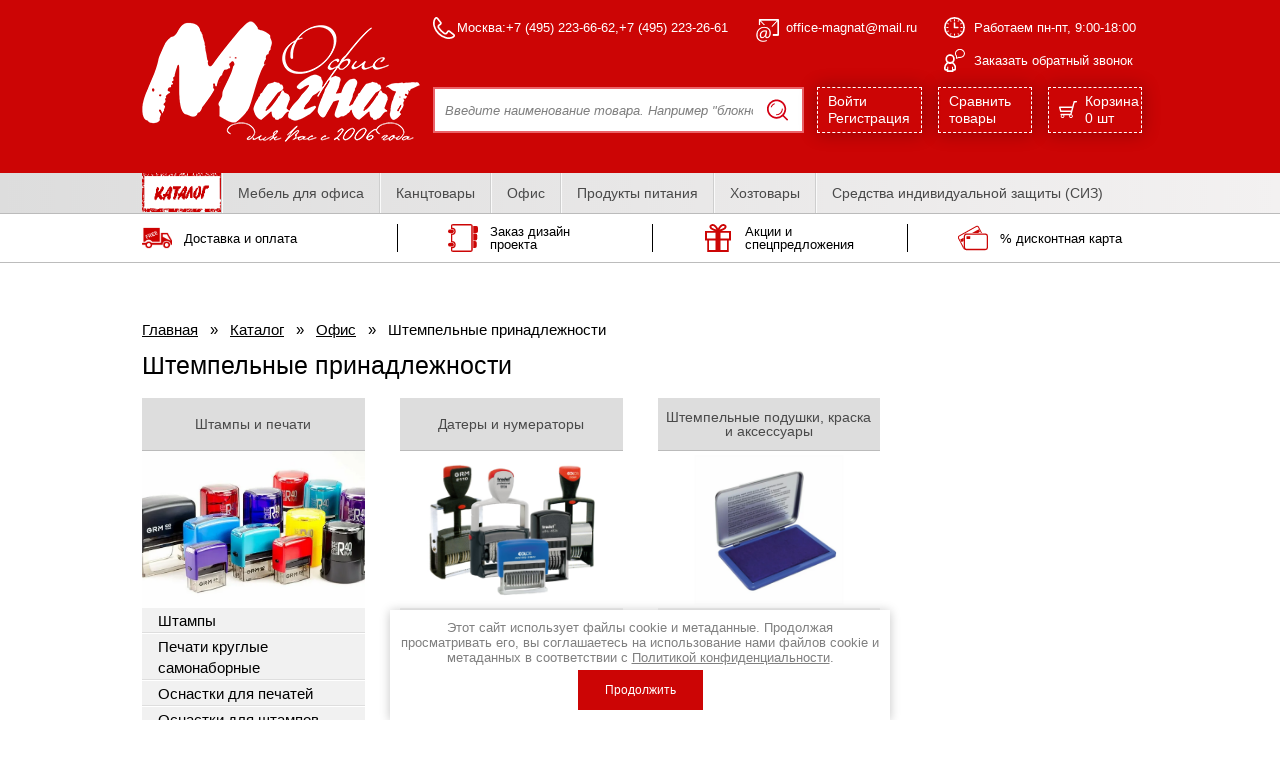

--- FILE ---
content_type: text/html; charset=utf-8
request_url: https://office-magnat.ru/katalog/folder/shtempelnye-prinadlezhnosti
body_size: 72107
content:


			<!DOCTYPE html><html xmlns="https://www.w3.org/1999/xhtml" xml:lang="en" lang="ru"><head><meta name="robots" content="all"/><meta http-equiv="Content-Type" content="text/html; charset=UTF-8" /><meta name="description" content="Штемпельные принадлежности " /><meta name="keywords" content="Штемпельные принадлежности " /><title>Штемпельные принадлежности </title><meta property="og:image" content="https://office-magnat.ru/d/1232355/d/logo300.png"/><meta property="og:type" content="website" /><meta property="og:title" content="Штемпельные принадлежности"/><meta property="og:description" content="Штемпельные принадлежности "/><meta property="og:url" content="https://office-magnat.ru/katalog/folder/shtempelnye-prinadlezhnosti"/><meta name="google-site-verification" content="4BHBCHjfnoq0xh6PBSJNtOgbQoJDwwTQfwQdFRX7IrQ" />
<meta name="yandex-verification" content="9ccbfcbf6c672289" />
<meta name="google-site-verification" content="18AuGQ0FDHvTFxCxu-swC-mwwK_GyS9Fo9WQ1lWRRO8" />
<meta name="yandex-verification" content="9ccbfcbf6c672289" />
<link rel='stylesheet' type='text/css' href='/shared/highslide-4.1.13/highslide.min.css'/>
<script type='text/javascript' src='/shared/highslide-4.1.13/highslide.packed.js'></script>
<script type='text/javascript'>
hs.graphicsDir = '/shared/highslide-4.1.13/graphics/';
hs.outlineType = null;
hs.showCredits = false;
hs.lang={cssDirection:'ltr',loadingText:'Загрузка...',loadingTitle:'Кликните чтобы отменить',focusTitle:'Нажмите чтобы перенести вперёд',fullExpandTitle:'Увеличить',fullExpandText:'Полноэкранный',previousText:'Предыдущий',previousTitle:'Назад (стрелка влево)',nextText:'Далее',nextTitle:'Далее (стрелка вправо)',moveTitle:'Передвинуть',moveText:'Передвинуть',closeText:'Закрыть',closeTitle:'Закрыть (Esc)',resizeTitle:'Восстановить размер',playText:'Слайд-шоу',playTitle:'Слайд-шоу (пробел)',pauseText:'Пауза',pauseTitle:'Приостановить слайд-шоу (пробел)',number:'Изображение %1/%2',restoreTitle:'Нажмите чтобы посмотреть картинку, используйте мышь для перетаскивания. Используйте клавиши вперёд и назад'};</script>

            <!-- 46b9544ffa2e5e73c3c971fe2ede35a5 -->
            <script src='/shared/s3/js/lang/ru.js'></script>
            <script src='/shared/s3/js/common.min.js'></script>
        <link rel='stylesheet' type='text/css' href='/shared/s3/css/calendar.css' /><link rel="icon" href="/favicon.ico" type="image/vnd.microsoft.icon">

<!--s3_require-->
<link rel="stylesheet" href="/g/basestyle/1.0.1/user/user.css" type="text/css"/>
<link rel="stylesheet" href="/g/basestyle/1.0.1/user/user.blue.css" type="text/css"/>
<script type="text/javascript" src="/g/basestyle/1.0.1/user/user.js" async></script>
<!--/s3_require-->

<link rel='stylesheet' type='text/css' href='/t/images/__csspatch/2/patch.css'/>

<!--s3_goal-->
<script src="/g/s3/goal/1.0.0/s3.goal.js"></script>
<script>new s3.Goal({map:[], goals: [], ecommerce:[]});</script>
<!--/s3_goal-->
<meta charset="utf-8"><meta http-equiv="x-ua-compatible" content="ie=edge"><meta name="viewport" content="width=device-width, initial-scale=1.0, maximum-scale=1.0, user-scalable=no"><link rel="preload" href="/t/v2343/images/styles/app.css" as="style"><link href="https://fonts.googleapis.com/css2?family=Arimo:wght@700&family=Didact+Gothic&family=Forum&family=Roboto:ital,wght@0,300;0,400;0,700;1,400&family=Scada:wght@700&display=swap" rel="stylesheet"><link rel="stylesheet" href="/t/v2343/images/styles/plugins.min.css"><link rel="stylesheet" href="/t/v2343/images/files/ui-kit/css/uikit.css"><link rel="stylesheet" href="/t/v2343/images/files/ui-kit/css/components/accordion.css"><link rel="stylesheet" href="/t/v2343/images/styles/app.css"><link rel="stylesheet" href="/t/v2343/images/styles/custom.css"><meta name="yandex-verification" content="78b76a43affc4f28" /><meta name='wmail-verification' content='7156c1c06c7ad61e2a563a1aba5ca298' /><meta name="google-site-verification" content="INKll9iuVwCVsMErzcTOrwrxjwc1t7M1oLyu0Y8LLwE" /><meta name="google-site-verification" content="18AuGQ0FDHvTFxCxu-swC-mwwK_GyS9Fo9WQ1lWRRO8" />
<!-- Global site tag (gtag.js) - Google Analytics -->
<script async src="https://www.googletagmanager.com/gtag/js?id=UA-124208802-1"></script>
<script>
  window.dataLayer = window.dataLayer || [];
  function gtag(){dataLayer.push(arguments);}
  gtag('js', new Date());

  gtag('config', 'UA-124208802-1');
</script>
<!--<link href="/t/v2343/images/styles.css" rel="stylesheet" type="text/css" />--><!--[if lte IE 6]><script type="text/javascript" src="/t/v2343/images/DD_belatedPNG.js"></script><script type="text/javascript">DD_belatedPNG.fix('');</script><link href="/t/v2343/images/styles_IE6.css" rel="stylesheet" type="text/css" /><![endif]--><link rel="stylesheet" href="/t/v2343/images/style_color.scss.css">
	<script>
ONICON_OFFLINE_SEND = function() {
yaCounter45947589.reachGoal('zayavka-onicon'); // этот код у каждого свой
ga('send', 'pageview', '/zayavka-onicon');
};
</script>
	<link rel="stylesheet" href="/g/libs/jquery-slick/1.8.0/slick.css"><link rel="stylesheet" href="/t/v2343/images/styles/bdr.addons.css"><link rel="stylesheet" href="/t/v2343/images/site.addons.scss.css"></head><body class="app-wrapper app-wrapper--title seo_app-aling sand"><div class="scrollTop"><img src="/t/v2343/images/link_scrl.png" width="40" height="40" alt="наверх"></div><svg xmlns="http://www.w3.org/2000/svg" class="main-svg-sprite" xmlns:xlink="http://www.w3.org/1999/xlink"><symbol viewBox="0 0 23.97 24.06" id="arr-ico"><path d="M1.71 13.68a1.651 1.651 0 1 1 0-3.3h16.41l-7.83-7.57a1.618 1.618 0 0 1 0-2.33 1.778 1.778 0 0 1 2.43 0l10.75 10.39.07.06.02.03.04.05.04.04a1.992 1.992 0 0 1 .12.19l.01.01.03.05.02.05a1.945 1.945 0 0 1 .08.22l.01.03.03.13.02.16.01.1v.09l-.01.09-.02.15-.03.14-.01.03c-.02.07-.05.14-.08.22l-.02.05-.03.06h-.01c-.03.06-.08.12-.12.19l-.04.04-.04.06-.02.02-.07.07-10.75 10.38a1.758 1.758 0 0 1-2.43 0 1.63 1.63 0 0 1 0-2.34l7.83-7.56H1.71z"/></symbol><symbol viewBox="0 0 36 34" id="book-ico"><path d="M2.164 11.06H4.9a2.175 2.175 0 0 0 2.164-2.18v-.13A2.166 2.166 0 0 0 4.9 6.58H2.161A2.166 2.166 0 0 0-.003 8.75v.13a2.175 2.175 0 0 0 2.167 2.18zm25.247-9.51a.625.625 0 0 1 .622.63v29.64a.625.625 0 0 1-.622.63H5.7a.625.625 0 0 1-.622-.63v-2.23a4.337 4.337 0 0 0 4.152-4.34v-.13a4.346 4.346 0 0 0-4.152-4.35v-7.54A4.346 4.346 0 0 0 9.23 8.88v-.13A4.353 4.353 0 0 0 5.078 4.4V2.18a.625.625 0 0 1 .622-.63h21.713zm0-1.55H5.7a2.169 2.169 0 0 0-2.165 2.18v3.77h1.37a2.8 2.8 0 0 1 2.783 2.8v.13a2.8 2.8 0 0 1-2.783 2.8h-1.37v10.64h1.37a2.8 2.8 0 0 1 2.783 2.8v.13a2.8 2.8 0 0 1-2.783 2.8h-1.37v3.77A2.175 2.175 0 0 0 5.7 34h21.713a2.175 2.175 0 0 0 2.165-2.18V2.18A2.169 2.169 0 0 0 27.413 0zM7.067 25.25v-.13a2.175 2.175 0 0 0-2.164-2.18H2.164A2.175 2.175 0 0 0 0 25.12v.13a2.166 2.166 0 0 0 2.164 2.17H4.9a2.166 2.166 0 0 0 2.167-2.17zM33.835 2.29h-3.641v8.57h3.641A2.169 2.169 0 0 0 36 8.68V4.47a2.169 2.169 0 0 0-2.165-2.18zm-.927 9.19h-2.714v8.58h2.714a2.175 2.175 0 0 0 2.164-2.18v-4.22a2.175 2.175 0 0 0-2.164-2.18zm-.619 9.2h-2.1v8.57h2.1a2.169 2.169 0 0 0 2.165-2.18v-4.21a2.169 2.169 0 0 0-2.165-2.18z"/></symbol><symbol viewBox="0 0 21.06 23.25" id="call"><path d="M1119.36 69.91a9.525 9.525 0 0 1 2.28 2.983 5.724 5.724 0 0 1 .38 2.09v1.489a1.993 1.993 0 0 1-.32 1.092 1.369 1.369 0 0 1-.99.632.244.244 0 0 1-.1.013h-1.13v.448a.857.857 0 0 1-.82.881h-5.41a.857.857 0 0 1-.82-.881v-.447h-1.13a.826.826 0 0 1-.17-.019 1.386 1.386 0 0 1-.92-.626 1.993 1.993 0 0 1-.32-1.092v-1.489a5.671 5.671 0 0 1 .38-2.084 9.556 9.556 0 0 1 2.28-2.989 5.107 5.107 0 0 1-1.3-3.41 4.708 4.708 0 1 1 9.4 0 5.075 5.075 0 0 1-1.29 3.41zm-6.27 4.776a.5.5 0 1 1 .99 0v3.091h3.75v-3.091a.5.5 0 1 1 .99 0v1.768h1.54v-1.47a3.822 3.822 0 0 0-.25-1.418 9.045 9.045 0 0 0-2.1-2.6 4.447 4.447 0 0 1-4.11 0 9.135 9.135 0 0 0-2.1 2.6 3.822 3.822 0 0 0-.25 1.418v1.47h1.54v-1.768zm9.93-16.323a3.258 3.258 0 0 0-1.15 2.431 3.21 3.21 0 0 0 .86 2.158.513.513 0 0 1 .14.371l.02 1.614 1.72-.734a.456.456 0 0 1 .31-.024 4.924 4.924 0 0 0 .99.1c1.86 0 4.05-1.264 4.05-3.484a3.268 3.268 0 0 0-1.16-2.431 4.494 4.494 0 0 0-5.78 0zm-.64-.807a5.455 5.455 0 0 1 7.06 0 4.331 4.331 0 0 1 1.51 3.238c0 2.8-2.63 4.54-5.04 4.54a6.181 6.181 0 0 1-1.06-.1l-2.25.961a.634.634 0 0 1-.18.036.507.507 0 0 1-.5-.515l-.04-2.195a4.235 4.235 0 0 1 .5-5.967zm-9.47 8.944a3.045 3.045 0 1 0 3.05-3.226 3.138 3.138 0 0 0-3.05 3.226z" transform="translate(-1109.88 -56.281)"/></symbol><symbol viewBox="0 0 17.97 17" id="cart"><path d="M.67 5.561h12.54l1.32-5a.7.7 0 0 1 .68-.564h2.06a.709.709 0 0 1 0 1.418h-1.52l-3.18 12.034a1.857 1.857 0 0 1 .64.421 1.842 1.842 0 0 1 0 2.586l-.03.025a1.79 1.79 0 0 1-2.53-.025 1.825 1.825 0 0 1-.53-1.3 1.8 1.8 0 0 1 .28-.972H5.09a1.8 1.8 0 0 1 .28.972 1.868 1.868 0 0 1-.53 1.3 1.8 1.8 0 0 1-2.56 0 1.849 1.849 0 0 1-.25-2.274.71.71 0 0 1 .09-1.412h9.18l.46-1.761H1.7a.713.713 0 0 1-.69-.587L0 6.448a.707.707 0 0 1 .5-.861.726.726 0 0 1 .17-.023zm11.25 8.62a.543.543 0 0 1-.09 0h-.02a.981.981 0 0 0-.57.278 1 1 0 0 0 0 1.39.979.979 0 0 0 .69.284.966.966 0 0 0 .67-.269l.01-.015a.978.978 0 0 0 0-1.39h.01a.988.988 0 0 0-.69-.285h-.01zm-8.25.007h-.23a.985.985 0 0 0-.55.262l-.02.016a1 1 0 0 0 0 1.39.979.979 0 0 0 .69.284.938.938 0 0 0 .68-.284.978.978 0 0 0 0-1.39.953.953 0 0 0-.57-.278zm9.16-7.209H1.58l.66 2.611h9.9v-.005l.69-2.606z"/></symbol><symbol preserveAspectRatio="xMidYMid" viewBox="0 0 16.91 9.687" id="check-mark"><path d="M16.833-.01l.068.069-7.354 7.354-2.262 2.263-2.263-2.263L-.001 2.39h4.526l2.76 2.76 5.16-5.16h4.388z" class="ecls-1"/></symbol><symbol preserveAspectRatio="xMidYMid" viewBox="0 0 10 7" id="confirm"><path d="M9.991 1.557L5.832 5.439 4.168 6.992 2.504 5.439.009 3.11l1.663-1.553 2.496 2.329L8.328.004l1.663 1.553z" class="fcls-1"/></symbol><symbol viewBox="0 0 40.969 40.97" id="curve-ico"><path d="M8.244 14.81a3.137 3.137 0 0 1 3.006 2.28l3.692 1.09 3.51-5.72a1.61 1.61 0 0 1 2.226-.54l.069.05 6.008 4.11 4.794-8.45a3.1 3.1 0 0 1-.392-1.5 3.192 3.192 0 0 1 .917-2.22 3.121 3.121 0 0 1 5.314 2.22 3.059 3.059 0 0 1-.911 2.19 3.177 3.177 0 0 1-2.107.93l-5.631 9.92c-.034.05-.063.11-.1.16a1.625 1.625 0 0 1-2.259.42l-6.061-4.15-2.159 3.5 2.122.63a1.365 1.365 0 0 1 .508.25l6.918 5.06 3.7-.56a3.133 3.133 0 0 1 2.867-1.9 3.2 3.2 0 0 1 2.2.9 3.118 3.118 0 0 1-2.2 5.32 3.1 3.1 0 0 1-2.2-.91l-.186-.2-4.348.67a1.644 1.644 0 0 1-1.2-.3l-7.236-5.31-2.7-.76-5.388 8.77a3.137 3.137 0 0 1-2.775 4.55 3.125 3.125 0 0 1 0-6.25h.011l4.928-8.02-2.832-.83a3.112 3.112 0 1 1-2.107-5.4zM.963 40.96h39.009a.984.984 0 0 0 .982-.99.974.974 0 0 0-.982-.97H1.937V.96a.976.976 0 0 0-1.951 0v39.01a.979.979 0 0 0 .977.99z"/></symbol><symbol viewBox="0 0 49.38 43" id="human-ico"><path d="M37.73 41.34a1.675 1.675 0 0 1-3.35 0 6.034 6.034 0 0 0-1.93-4.53 10.088 10.088 0 0 0-5.69-2.53 5.017 5.017 0 0 1-3.09-1.41 4.3 4.3 0 0 1-1.3-3.07v-.68a1.658 1.658 0 0 1 .89-1.47 7.2 7.2 0 0 0 2.18-3.39 7 7 0 0 1 1.57-2.72H27l.03-.02.08-.07a5.62 5.62 0 0 0 1.27-1.88 1.56 1.56 0 0 0-.11-1.66l-.04-.05-.01-.01a2.164 2.164 0 0 1-.33-1.86h-.01a16.988 16.988 0 0 0 .68-2.95 9.085 9.085 0 0 0 0-2.5h-.01a9.14 9.14 0 0 0-1.97-3.96 2.331 2.331 0 0 0-1.7-1.06 2.962 2.962 0 0 1-1.67-.23 3.027 3.027 0 0 1-1.28-1.1 2.494 2.494 0 0 0-1.64-.73 14.923 14.923 0 0 0-2.92-.15 9.351 9.351 0 0 0-5.03 1.33 6.859 6.859 0 0 0-2.68 3.68l-.01.01h.01a12.512 12.512 0 0 0-.68 4.16 8.913 8.913 0 0 0 .7 3.57 1.682 1.682 0 0 1 .15.67 1.7 1.7 0 0 1-.44 1.15v.03h-.02l-.04.05a1.66 1.66 0 0 0-.07 1.61l.01-.02a5.368 5.368 0 0 0 1.3 1.93l.03.01.12.12a7.433 7.433 0 0 1 1.49 2.65c.51 1.26 1.13 2.79 2.33 3.5a1.62 1.62 0 0 1 .82 1.42h.01v.62a4.231 4.231 0 0 1-1.3 3.07 4.967 4.967 0 0 1-3.09 1.41 10.035 10.035 0 0 0-5.68 2.53 6 6 0 0 0-1.94 4.53 1.675 1.675 0 0 1-3.35 0 9.257 9.257 0 0 1 2.97-6.9 13.835 13.835 0 0 1 7.73-3.47 1.567 1.567 0 0 0 1-.44.932.932 0 0 0 .29-.52 10.622 10.622 0 0 1-2.89-4.53A7.011 7.011 0 0 0 8.42 24l-.02-.02-.03-.02c-1.92-1.71-3.5-4.93-2.08-7.41a13.285 13.285 0 0 1-.64-4.03 16.061 16.061 0 0 1 .85-5.26 9.98 9.98 0 0 1 3.99-5.35A12.644 12.644 0 0 1 17.3.01a20.28 20.28 0 0 1 3.59.19 5.729 5.729 0 0 1 3.73 2.04 5.4 5.4 0 0 1 4.49 2.2 13.012 13.012 0 0 1 1.5 2.21 9.678 9.678 0 0 1 3.47.07l.15.02a8.052 8.052 0 0 1 4.18 2.09 4.793 4.793 0 0 1 3.79 1.92 11.06 11.06 0 0 1 2.33 4.77 8.828 8.828 0 0 1-.3 3.63 11.75 11.75 0 0 0-.26 1.43 4.2 4.2 0 0 1 .26 3.9 7.926 7.926 0 0 1-1.89 2.74 3.83 3.83 0 0 0-.56 1.17 9.453 9.453 0 0 1-2.21 3.62.834.834 0 0 0 .14.3.912.912 0 0 0 .59.21 11.715 11.715 0 0 1 6.54 2.93 7.927 7.927 0 0 1 2.53 5.89 1.665 1.665 0 0 1-3.33.01 4.757 4.757 0 0 0-1.51-3.53 8.2 8.2 0 0 0-4.51-2.02v.01a4.01 4.01 0 0 1-2.9-1.44 4.819 4.819 0 0 1-.98-3.09 1.661 1.661 0 0 1 .85-1.44 5.755 5.755 0 0 0 1.7-2.67 6.007 6.007 0 0 1 1.35-2.35l.02-.01.05-.04a4.444 4.444 0 0 0 1.01-1.47 1.045 1.045 0 0 0-.05-1.05 1.7 1.7 0 0 1-.44-1.04 9.921 9.921 0 0 1 .35-2.79 6.351 6.351 0 0 0 .26-2.39 7.128 7.128 0 0 0-1.57-3.13 1.7 1.7 0 0 0-1.13-.77 2.63 2.63 0 0 1-1.55-.23l-.1-.05a2.577 2.577 0 0 1-1.05-.92l-.02-.02a4.578 4.578 0 0 0-2.29-.93l-.11-.02a7.357 7.357 0 0 0-1.61-.17l.05.25h-.02a11.788 11.788 0 0 1 .03 3.41 17.782 17.782 0 0 1-.62 2.92c1.58 2.5.05 5.69-1.88 7.5l-.07.07-.02.02h-.01l-.02.02a6.242 6.242 0 0 0-.72 1.5 10.494 10.494 0 0 1-2.8 4.45.859.859 0 0 0 .29.59v.01l.01.01a1.639 1.639 0 0 0 1.01.43 13.756 13.756 0 0 1 7.71 3.47 9.192 9.192 0 0 1 2.98 6.9z"/></symbol><symbol viewBox="0 0 663 447" id="ico1"><image data-name="Слой 1" width="663" height="447" xlink:href="[data-uri]"/></symbol><symbol viewBox="0 0 27 25" id="ico2"><path d="M594.623 246.13h2.054a1.612 1.612 0 0 0 1.623-1.6v-.092a1.612 1.612 0 0 0-1.623-1.6h-2.054a1.613 1.613 0 0 0-1.623 1.6v.092a1.612 1.612 0 0 0 1.623 1.6zm18.935-6.989a.465.465 0 0 1 .467.46v21.8a.465.465 0 0 1-.467.46h-16.284a.465.465 0 0 1-.467-.46v-1.637a3.224 3.224 0 0 0 3.114-3.2v-.092a3.224 3.224 0 0 0-3.114-3.2v-5.546a3.225 3.225 0 0 0 3.114-3.2v-.092a3.225 3.225 0 0 0-3.114-3.2V239.6a.465.465 0 0 1 .467-.46h16.284zm0-1.141h-16.284a1.613 1.613 0 0 0-1.624 1.6v2.777h1.027a2.075 2.075 0 0 1 2.087 2.059v.092a2.076 2.076 0 0 1-2.087 2.059h-1.027v7.824h1.027a2.075 2.075 0 0 1 2.087 2.059v.092a2.076 2.076 0 0 1-2.087 2.059h-1.027v2.779a1.613 1.613 0 0 0 1.624 1.6h16.284a1.613 1.613 0 0 0 1.624-1.6v-21.8a1.613 1.613 0 0 0-1.624-1.6zM598.3 256.563v-.092a1.612 1.612 0 0 0-1.623-1.6h-2.054a1.613 1.613 0 0 0-1.623 1.6v.092a1.613 1.613 0 0 0 1.623 1.6h2.054a1.613 1.613 0 0 0 1.623-1.6zm20.077-16.88h-2.731v6.3h2.731a1.612 1.612 0 0 0 1.623-1.6v-3.1a1.613 1.613 0 0 0-1.623-1.6zm-.7 6.762h-2.035v6.3h2.035a1.612 1.612 0 0 0 1.623-1.6v-3.1a1.612 1.612 0 0 0-1.619-1.6zm-.464 6.761h-1.571v6.3h1.571a1.613 1.613 0 0 0 1.623-1.6v-3.1a1.611 1.611 0 0 0-1.619-1.6z" transform="translate(-593 -238)"/></symbol><symbol viewBox="0 0 23 25" id="ico3"><path d="M889 244.183h-8.233c1.968-.642 3.952-1.78 4.337-3.187a2.161 2.161 0 0 0-1.232-2.484 3.175 3.175 0 0 0-1.7-.512c-2.129 0-3.77 2.3-4.676 3.965-.906-1.661-2.547-3.965-4.676-3.965a3.175 3.175 0 0 0-1.7.512A2.161 2.161 0 0 0 869.9 241c.385 1.407 2.369 2.545 4.337 3.187H866v8.568h1.869V263h19.262v-10.249H889v-8.568zm-1.658 6.868h-7.511v-5.168h7.511v5.168zm-1.869 10.249h-5.642v-8.549h5.642v8.549zm-17.6-10.249h-.211v-5.168h7.511v5.168h-7.3zm1.658 1.7h5.642v8.549h-5.642v-8.549zm12.645-13.051a1.556 1.556 0 0 1 .834.265.862.862 0 0 1 .5.573c-.229.838-2.638 2.013-4.626 2.395.764-1.426 2.028-3.233 3.292-3.233zm-10.684.838a.866.866 0 0 1 .5-.573 1.556 1.556 0 0 1 .834-.265c1.264 0 2.528 1.808 3.3 3.233-1.995-.384-4.404-1.558-4.634-2.396z" transform="translate(-866 -238)"/></symbol><symbol viewBox="0 0 32 26" id="ico4"><path d="M1160.19 243.947l-1.12-2.219-7.27 4.051h6.3l2.36-1.314zm-20.1 8.354l-.71.4 1.39 2.738.44-.244.32-.183 1.34-.743v-3.512zm21.39-8.981l-1.2-2.368-.8-1.573a2.432 2.432 0 0 0-3.36-1.075l-17.8 9.922a2.667 2.667 0 0 0-1.03 3.515l5.36 10.569a2.546 2.546 0 0 0 1.26 1.186 3.36 3.36 0 0 1-1.04-2.451v-.645l-4.66-9.173a1.547 1.547 0 0 1 .6-2.035l17.8-9.922a1.417 1.417 0 0 1 1.95.622l.46.913 1.52 3 1 1.979h1.18zm4.7 2.8h-20.17a2.783 2.783 0 0 0-2.21 1.123 3.037 3.037 0 0 0-.61 1.832v11.969a2.9 2.9 0 0 0 2.82 2.955h20.17a2.89 2.89 0 0 0 2.82-2.955v-11.968a2.889 2.889 0 0 0-2.82-2.955zm1.44 14.924a1.478 1.478 0 0 1-1.44 1.5h-20.17a1.388 1.388 0 0 1-.17-.012 1.482 1.482 0 0 1-1.26-1.493v-11.963a1.47 1.47 0 0 1 1.43-1.5h20.17a1.478 1.478 0 0 1 1.44 1.5v11.969zm-18.17-11.99h-2.83a.667.667 0 0 0-.65.684v1.733a.667.667 0 0 0 .65.684h2.83a.655.655 0 0 0 .64-.589.3.3 0 0 0 .01-.095v-1.733a.667.667 0 0 0-.65-.683z" transform="translate(-1137 -238)"/></symbol><symbol viewBox="0 0 21.157 17.72" id="mail"><path d="M.824-.01h19.524a.843.843 0 0 1 .811.88v15.97a.84.84 0 0 1-.811.87H.824a.845.845 0 0 1-.814-.87V.87a.848.848 0 0 1 .814-.88zm18.71 2.51l-8.6 9.23a.46.46 0 0 1-.693 0l-8.6-9.23v13.46h17.895V2.5zm-.67-.76H2.309l8.278 8.88 8.277-8.88z"/></symbol><symbol preserveAspectRatio="xMidYMid" viewBox="0 0 26.063 25.97" id="product-action"><path d="M25.031 5.968l-.014-.017h-.007a3.59 3.59 0 0 0-2.519-1.036h-.848a.575.575 0 0 0-.071-.335L19.05.298a.606.606 0 0 0-.796-.227l-5.65 2.936L7.479.102l-.028-.02a.619.619 0 0 0-.828.216L4.118 4.58a.538.538 0 0 0-.084.335h-.472c-.983 0-1.871.399-2.519 1.036h-.007A3.475 3.475 0 0 0-.01 8.43v14.015c0 .957.398 1.831 1.039 2.465l.007.014.007.003a3.571 3.571 0 0 0 2.519 1.033h18.929c.987 0 1.871-.396 2.526-1.033a3.487 3.487 0 0 0 1.039-2.482V8.43c0-.957-.391-1.831-1.025-2.462zm-6.728-4.584l2.071 3.531h-4.413l-2.135-1.207 4.477-2.324zm-10.94.014c2.064 1.172 4.135 2.349 6.206 3.517H5.298l2.065-3.517zm16.692 17.263h-7.566a.398.398 0 0 1-.278-.111l-.007-.003a.409.409 0 0 1-.113-.277v-5.667c0-.107.049-.206.113-.275l.007-.004a.412.412 0 0 1 .278-.112h7.566v6.449zm0-7.629h-7.566c-.426 0-.838.172-1.124.46v.003a1.545 1.545 0 0 0-.471 1.108v5.667c0 .435.179.826.471 1.11v.003c.286.286.698.466 1.124.466h7.566v2.596c0 .425-.176.809-.461 1.09a1.58 1.58 0 0 1-1.103.45H3.562c-.426 0-.824-.175-1.11-.45a1.535 1.535 0 0 1-.454-1.09V8.43c0-.425.169-.806.454-1.09l.007-.003a1.574 1.574 0 0 1 1.103-.445h18.929c.433 0 .818.173 1.103.448.285.284.461.665.461 1.09v2.602zm-5.657 6.175c.462.455 1.096.73 1.8.73.705 0 1.332-.275 1.8-.73.455-.452.74-1.083.74-1.769a2.45 2.45 0 0 0-.712-1.728l-.028-.042a2.572 2.572 0 0 0-3.565-.031l-.035.031a2.492 2.492 0 0 0-.743 1.77c0 .686.285 1.317.743 1.769zm.853-2.702l.028-.025a1.362 1.362 0 0 1 1.867.025l.028.028c.218.234.363.552.363.905 0 .366-.152.695-.391.932a1.363 1.363 0 0 1-1.895.003v-.003a1.306 1.306 0 0 1 0-1.865z" class="ncls-1"/></symbol><symbol preserveAspectRatio="xMidYMid" viewBox="0 0 14 14" id="reset-filter"><path d="M1.142 6.974a.554.554 0 1 1-1.109 0c0-.941.189-1.842.531-2.667v-.002A6.98 6.98 0 0 1 7.02-.003a6.975 6.975 0 0 1 4.939 2.045 6.96 6.96 0 0 1 1.516 2.265v-.002a6.96 6.96 0 0 1 0 5.338l-.012.029a7.04 7.04 0 0 1-1.504 2.236 7.016 7.016 0 0 1-2.268 1.514h.002a6.98 6.98 0 0 1-2.673.53 6.95 6.95 0 0 1-2.671-.53l-.031-.014a7.02 7.02 0 0 1-1.831-1.125L.938 13.828a.551.551 0 0 1-.782 0 .561.561 0 0 1-.164-.391V9.595c0-.304.25-.552.555-.552h3.849c.305 0 .555.248.555.552a.543.543 0 0 1-.166.392l-1.511 1.512c.443.366.939.669 1.472.894l.026.008a5.86 5.86 0 0 0 2.248.444c.799 0 1.558-.158 2.247-.444h.002a5.883 5.883 0 0 0 1.907-1.276 5.899 5.899 0 0 0 1.269-1.88l.01-.028a5.868 5.868 0 0 0 0-4.488v-.001a5.807 5.807 0 0 0-1.279-1.902A5.831 5.831 0 0 0 7.02 1.103a5.86 5.86 0 0 0-4.158 1.723 5.858 5.858 0 0 0-1.277 1.903h-.002a5.85 5.85 0 0 0-.441 2.245zm1.913 3.175H1.101v1.952c.653-.65 1.306-1.302 1.954-1.952z" class="ocls-1"/></symbol><symbol viewBox="0 0 56.031 49.91" id="review-ico"><path d="M4.027 47.99a2.013 2.013 0 0 1-4.021-.02 10.571 10.571 0 0 1 3.584-8.01 16.954 16.954 0 0 1 9.336-4 2.065 2.065 0 0 0 1.227-.52 1.143 1.143 0 0 0 .358-.6 12.078 12.078 0 0 1-3.5-5.28 7.581 7.581 0 0 0-.869-1.73l-.021-.02h-.008l-.007-.01h-.021v-.02a10.3 10.3 0 0 1-2.661-3.71 5.332 5.332 0 0 1 .174-4.87 14.376 14.376 0 0 1-.777-4.67h-.007a17.919 17.919 0 0 1 1.025-6.12l.057-.13a11.864 11.864 0 0 1 4.768-6.07 15.872 15.872 0 0 1 8.253-2.2 23.508 23.508 0 0 1 4.346.24 6.827 6.827 0 0 1 4.51 2.33 6.705 6.705 0 0 1 5.436 2.56 13.691 13.691 0 0 1 1.568 2.14 16.518 16.518 0 0 1 5.28-.86 15.562 15.562 0 0 1 9.807 3.33 10.155 10.155 0 0 1 0 16.4 15.589 15.589 0 0 1-9.807 3.3 16.842 16.842 0 0 1-2.842-.24 14.989 14.989 0 0 1-2.15-.52l-2.938 1.8a10.837 10.837 0 0 1-3.012 4.27 1.2 1.2 0 0 0 .365.68 1.821 1.821 0 0 0 1.235.52 16.9 16.9 0 0 1 9.328 4 10.543 10.543 0 0 1 3.584 8.03 2.015 2.015 0 0 1-4.024-.02 6.87 6.87 0 0 0-2.349-5.24 12.54 12.54 0 0 0-6.89-2.96 6.155 6.155 0 0 1-3.73-1.61c-1.089-1.03-2.653-4.81-.617-6.01 1.412-.82 2.143-2.55 2.753-4a15.379 15.379 0 0 1 1-2.08l.079-.26a11.667 11.667 0 0 1-2.619-3.29 9.856 9.856 0 0 1-1.146-4.58 10.592 10.592 0 0 1 4.166-8.19 8.808 8.808 0 0 1 .954-.71 9.687 9.687 0 0 0-1.054-1.39 2.825 2.825 0 0 0-2.065-1.25 3.861 3.861 0 0 1-2.029-.27 3.652 3.652 0 0 1-1.412-1.12l-.121-.15A3.092 3.092 0 0 0 24.536 4a18.925 18.925 0 0 0-3.534-.16 11.608 11.608 0 0 0-6.1 1.55 8.02 8.02 0 0 0-3.2 4.14l-.053.13a14.341 14.341 0 0 0-.809 4.83h-.003v.02a10.258 10.258 0 0 0 .781 4.01 1.765 1.765 0 0 1 .209 1.26c-.2 1.25-1.291 1.29-.646 2.93a6.5 6.5 0 0 0 1.6 2.22l.058.06.021.01a8.169 8.169 0 0 1 1.89 3.15c.6 1.45 1.356 3.21 2.754 4.03a1.891 1.891 0 0 1 1.072 1.69 5.4 5.4 0 0 1-1.565 4.29 6.122 6.122 0 0 1-3.744 1.61 12.511 12.511 0 0 0-6.89 2.96 6.907 6.907 0 0 0-2.352 5.26zm46.264-36.5a13.705 13.705 0 0 0-16.47 0 8.363 8.363 0 0 0-3.307 6.45 7.565 7.565 0 0 0 .89 3.55 9.3 9.3 0 0 0 2.558 3.01 1.174 1.174 0 0 1 .43 1.26l-.7 2.27 2.519-1.53a1.194 1.194 0 0 1 1.132-.14 13.4 13.4 0 0 0 2.3.59 13.206 13.206 0 0 0 2.409.21 13.036 13.036 0 0 0 8.239-2.76 7.949 7.949 0 0 0 0-12.91z"/></symbol><symbol viewBox="0 0 116.782 116.78" id="round-star"><path d="M718.384 3574.38l-9.114-.09-2.18 8.85-8.805-2.35-4.312 8.03-7.944-4.47-6.174 6.71-6.582-6.31-7.648 4.96-4.807-7.74-8.641 2.9-2.731-8.7-9.09.67-.483-9.11-8.97-1.62 1.8-8.93-8.285-3.8 3.962-8.21-7.08-5.74 5.879-6.97-5.43-7.32 7.427-5.28-3.439-8.44 8.507-3.27-1.231-9.03 9.053-1.06 1.054-9.05 9.031 1.23 3.272-8.51 8.441 3.44 5.284-7.43 7.321 5.43 6.965-5.87 5.741 7.08 8.208-3.97 3.8 8.29 8.936-1.8 1.62 8.97 9.1.48-.662 9.1 8.7 2.73-2.9 8.64 7.743 4.8-4.959 7.65 6.3 6.58-6.705 6.18 4.469 7.94-8.03 4.31 2.354 8.81-8.85 2.18z" transform="translate(-619.781 -3475.78)"/></symbol><symbol viewBox="0 0 20.687 20.718" id="search"><path d="M20.423 19.222l-3.741-3.739a9.3 9.3 0 0 0 1.467-2.422 9.43 9.43 0 0 0 .021-7.172l-.021-.049a9.4 9.4 0 0 0-2-3.016l-.04-.046A9.5 9.5 0 0 0 13.044.73 9.432 9.432 0 0 0 .702 13.011l.015.05a9.419 9.419 0 0 0 2.048 3.058 9.379 9.379 0 0 0 3.062 2.05 9.415 9.415 0 0 0 9.637-1.466l3.744 3.746a.864.864 0 0 0 1.217-1.227zm-5.542-4.323h-.006l-.009.012a7.751 7.751 0 0 1-8.383 1.661 7.713 7.713 0 0 1-2.5-1.673 7.755 7.755 0 0 1-1.675-2.5l-.021-.046A7.792 7.792 0 0 1 2.308 6.5 7.691 7.691 0 0 1 14.875 4l.046.038A7.655 7.655 0 0 1 16.553 6.5l.018.044a7.7 7.7 0 0 1-1.69 8.351zM7.056 3.826a6.2 6.2 0 0 0-1.033.56 5.952 5.952 0 0 0-.91.747 6.155 6.155 0 0 0-.75.907 6.1 6.1 0 0 0-.557 1.029.517.517 0 1 0 .953.4 5.115 5.115 0 0 1 .464-.854 5.28 5.28 0 0 1 .625-.754 5.218 5.218 0 0 1 .756-.623 4.723 4.723 0 0 1 .855-.464.518.518 0 0 0-.4-.954zm7.965 5.107a.517.517 0 0 0-.521.515 5.091 5.091 0 0 1-.383 1.943l-.009.029a5.12 5.12 0 0 1-2.734 2.714 5.017 5.017 0 0 1-1.942.385.52.52 0 0 0 0 1.039 6.085 6.085 0 0 0 4.318-1.789 6.086 6.086 0 0 0 1.316-1.962l.006-.019a6.085 6.085 0 0 0 .467-2.34.519.519 0 0 0-.518-.515z"/></symbol><symbol viewBox="0 0 26.063 25.97" id="sprite"><path d="M748.031 2054.97l-.014-.02h-.007a3.572 3.572 0 0 0-2.519-1.03h-.849a.575.575 0 0 0-.07-.34l-2.522-4.28a.6.6 0 0 0-.8-.23l-5.65 2.94-5.125-2.91-.028-.02a.624.624 0 0 0-.828.22l-2.5 4.28a.544.544 0 0 0-.084.34h-.472a3.566 3.566 0 0 0-2.519 1.03h-.007a3.482 3.482 0 0 0-1.046 2.48v14.02a3.458 3.458 0 0 0 1.039 2.46l.007.01.007.01a3.6 3.6 0 0 0 2.519 1.03h18.929a3.632 3.632 0 0 0 2.526-1.03 3.5 3.5 0 0 0 1.039-2.48v-14.02a3.457 3.457 0 0 0-1.025-2.46zm-6.728-4.59l2.071 3.54h-4.413l-2.135-1.21 4.477-2.33zm-10.94.02c2.064 1.17 4.135 2.35 6.206 3.52H728.3l2.065-3.52zm16.692 17.26h-7.566a.4.4 0 0 1-.278-.11h-.011a.422.422 0 0 1-.113-.28v-5.67a.418.418 0 0 1 .113-.27l.007-.01a.446.446 0 0 1 .278-.11h7.566v6.45zm0-7.63h-7.566a1.59 1.59 0 0 0-1.124.46 1.559 1.559 0 0 0-.471 1.11v5.67a1.541 1.541 0 0 0 .471 1.11 1.6 1.6 0 0 0 1.124.47h7.566v2.6a1.509 1.509 0 0 1-.461 1.08 1.559 1.559 0 0 1-1.1.45h-18.932a1.59 1.59 0 0 1-1.11-.45 1.514 1.514 0 0 1-.454-1.08v-14.02a1.509 1.509 0 0 1 .454-1.09h.007a1.561 1.561 0 0 1 1.1-.45h18.929a1.559 1.559 0 0 1 1.1.45 1.515 1.515 0 0 1 .461 1.09v2.6zm-5.657 6.18a2.584 2.584 0 0 0 3.6 0 2.525 2.525 0 0 0 .74-1.77 2.465 2.465 0 0 0-.712-1.73l-.028-.04a2.58 2.58 0 0 0-3.565-.03l-.035.03a2.48 2.48 0 0 0-.743 1.77 2.515 2.515 0 0 0 .743 1.77zm.853-2.7l.028-.03a1.367 1.367 0 0 1 .919-.36 1.346 1.346 0 0 1 .948.39l.028.02a1.341 1.341 0 0 1 .363.91 1.321 1.321 0 0 1-.391.93 1.371 1.371 0 0 1-1.895 0 1.3 1.3 0 0 1-.391-.93 1.287 1.287 0 0 1 .391-.93z" transform="translate(-723 -2049)"/></symbol><symbol viewBox="0 0 20.969 20.969" id="tel"><path d="M4.81.747L7.901 4.72l.04.064a1.93 1.93 0 0 1 .311.641 1.966 1.966 0 0 1 .044.782 2.083 2.083 0 0 1-.263.741l-.026.048a1.988 1.988 0 0 1-.5.526l-.051.031-1.5 1.1a1.29 1.29 0 0 0 .205 1.283 19.556 19.556 0 0 0 2.21 2.643 19.414 19.414 0 0 0 2.641 2.21 1.291 1.291 0 0 0 1.285.207l1.132-1.549h-.006a1.911 1.911 0 0 1 .58-.535 1.983 1.983 0 0 1 .741-.257h.029a1.938 1.938 0 0 1 .754.049l.044.012a1.953 1.953 0 0 1 .656.34l3.977 3.089.064.054a1.945 1.945 0 0 1 .474.6 1.938 1.938 0 0 1 .215.818 1.913 1.913 0 0 1-.624 1.527 5.69 5.69 0 0 1-.949.716l-.049.026a7.015 7.015 0 0 1-1.3.586 10.642 10.642 0 0 1-6.76-.151A17.658 17.658 0 0 1 .64 9.689a10.621 10.621 0 0 1-.151-6.763 6.421 6.421 0 0 1 .611-1.34v-.007a5.77 5.77 0 0 1 .711-.948 1.973 1.973 0 0 1 .7-.487l.065-.023a1.919 1.919 0 0 1 .767-.118 1.975 1.975 0 0 1 .818.216l.042.025.606.518zM6.632 5.71L3.541 1.736a.389.389 0 0 0-.1-.094l-.017-.009a.4.4 0 0 0-.151-.04.454.454 0 0 0-.132.017l-.025.011a.358.358 0 0 0-.126.09 4.018 4.018 0 0 0-.512.689 5 5 0 0 0-.466 1.017 9.043 9.043 0 0 0 .152 5.753 16.124 16.124 0 0 0 9.612 9.612 9.045 9.045 0 0 0 5.752.148 4.86 4.86 0 0 0 .987-.443l.031-.019a4.211 4.211 0 0 0 .686-.512.349.349 0 0 0 .092-.126v-.006a.385.385 0 0 0 .02-.154.353.353 0 0 0-.035-.151.277.277 0 0 0-.074-.092l-.032-.019-3.974-3.089a.371.371 0 0 0-.106-.056h-.02a.267.267 0 0 0-.131-.008h-.011a.425.425 0 0 0-.138.045.391.391 0 0 0-.1.1l-1.214 1.667a.781.781 0 0 1-.263.249 2.755 2.755 0 0 1-3.154-.2 20.888 20.888 0 0 1-2.859-2.387 21.237 21.237 0 0 1-2.394-2.856 2.768 2.768 0 0 1-.193-3.157.746.746 0 0 1 .215-.237l1.641-1.2.059-.043a.439.439 0 0 0 .084-.082l.014-.022a.455.455 0 0 0 .045-.137.57.57 0 0 0 0-.14.251.251 0 0 0-.046-.1l-.02-.031zM4.81.75zm0 0z"/></symbol><symbol viewBox="0 0 21.15 21.156" id="time"><path d="M1116.77 26.753a10.554 10.554 0 0 1 7.48 3.1v-.002a10.594 10.594 0 0 1 0 14.956l-.05.04a10.561 10.561 0 0 1-14.91-.045v.006a10.57 10.57 0 0 1 0-14.956l.05-.04a10.511 10.511 0 0 1 7.43-3.058zm-.49 17.084a.485.485 0 1 1 .97 0v1.316a.485.485 0 1 1-.97 0v-1.316zm-6.02-7a.491.491 0 0 1 0 .982h-1.32a.491.491 0 0 1 0-.982h1.32zm13.02.982a.491.491 0 0 1 0-.982h1.31a.491.491 0 0 1 0 .982h-1.31zm-6.03-7a.485.485 0 1 1-.97 0v-1.313a.485.485 0 1 1 .97 0v1.319zm2.72 13.018a.482.482 0 0 1 .18-.668.487.487 0 0 1 .66.185l.29.509a.468.468 0 0 1-.18.657.479.479 0 0 1-.66-.174l-.29-.508zm2.83-2.475a.474.474 0 0 1-.18-.662.481.481 0 0 1 .66-.174l.51.288a.5.5 0 0 1 .18.671.492.492 0 0 1-.67.174l-.5-.3zm.48-7.241a.477.477 0 0 1-.66-.171.485.485 0 0 1 .18-.671l.5-.288a.492.492 0 0 1 .67.174.5.5 0 0 1-.18.668l-.51.288zm-2.47-2.827a.485.485 0 1 1-.84-.485l.29-.505a.486.486 0 0 1 .84.488l-.29.5zm-7.24-.485a.5.5 0 0 1-.18.671.482.482 0 0 1-.66-.186l-.3-.5a.49.49 0 0 1 .18-.663.472.472 0 0 1 .66.174l.3.505zm-2.83 2.47a.5.5 0 0 1 .18.671.489.489 0 0 1-.67.171l-.5-.288a.5.5 0 0 1-.18-.668.482.482 0 0 1 .66-.174l.51.288zm-.49 7.247a.485.485 0 1 1 .49.837l-.51.3a.483.483 0 0 1-.66-.174.5.5 0 0 1 .18-.671l.5-.288zm2.48 2.829a.487.487 0 0 1 .66-.185.5.5 0 0 1 .18.668l-.3.508a.474.474 0 0 1-.66.174.485.485 0 0 1-.18-.657l.3-.509zm3.23-10.5a.81.81 0 1 1 1.62 0v3.658h2.5a.814.814 0 1 1 0 1.628h-3.31a.813.813 0 0 1-.81-.814v-4.469zM1123.1 31a8.954 8.954 0 0 0-12.62-.034l-.04.034a8.958 8.958 0 0 0 0 12.661 8.954 8.954 0 0 0 12.62.035l.04-.035a8.982 8.982 0 0 0 0-12.661z" transform="translate(-1106.19 -26.75)"/></symbol><symbol preserveAspectRatio="xMidYMid" viewBox="0 0 39 38.938" id="zoom"><path d="M38.507 38.455a1.637 1.637 0 0 1-2.3.005l-7.057-7.051a17.578 17.578 0 0 1-4.568 2.761 17.709 17.709 0 0 1-6.803 1.355c-2.4 0-4.7-.483-6.797-1.355h-.006a17.691 17.691 0 0 1-5.772-3.859h-.006a17.704 17.704 0 0 1-3.86-5.756l-.028-.094a17.714 17.714 0 0 1-1.322-6.706c0-2.395.487-4.688 1.35-6.78A17.778 17.778 0 0 1 17.779-.005c2.395 0 4.695.481 6.797 1.349h.006a17.904 17.904 0 0 1 5.778 3.854l.075.086a17.704 17.704 0 0 1 3.779 5.678l.04.092a17.84 17.84 0 0 1 1.317 6.701 17.74 17.74 0 0 1-1.357 6.8 17.55 17.55 0 0 1-2.764 4.558l7.052 7.039c.639.635.639 1.664.005 2.303zm-6.205-20.7c0-1.939-.376-3.782-1.062-5.46l-.034-.084a14.424 14.424 0 0 0-3.077-4.633l-.086-.071a14.565 14.565 0 0 0-4.712-3.159 14.587 14.587 0 0 0-5.552-1.089A14.465 14.465 0 0 0 7.51 7.507a14.34 14.34 0 0 0-4.253 10.248c0 1.944.375 3.791 1.055 5.468l.04.087a14.535 14.535 0 0 0 3.158 4.704h-.006l.006.006a14.529 14.529 0 0 0 4.717 3.15h-.005a14.512 14.512 0 0 0 5.557 1.086c1.97 0 3.848-.382 5.552-1.086a14.624 14.624 0 0 0 4.695-3.127l.017-.023.012-.006a14.466 14.466 0 0 0 3.151-4.704 14.44 14.44 0 0 0 1.096-5.555zM19 26.969h-3v-8H8v-3h8v-8h3v8h8v3h-8v8z" class="vcls-1"/></symbol></svg><!--[if lt IE 9]><div class="browserupgrade">Вы используете <strong>устаревший</strong> браузер. Пожалуйста, <a href="http://browsehappy.com/">обновите ваш браузер</a> и смотрите на мир в цвете.</div><![endif]--><header class="app-header"><div class="siteWidth clear-self topLine"><div class="topLine__logo"><a href="/"><img alt="Офис-МАГНАТ" src="/thumb/2/Kbh6AaP6YlRc7kJ_HWGvGg/r/d/logo.png"></a></div><div class="rightPart"><div class="rightPartTopLine contacts-header"><div class="contacts-header__phones"><div class="svg-icon svg-icon--tel"><svg class="svg-icon__link"><use xlink:href="#tel" /></svg></div><div class="contacts-item">Москва:<span class="s3-phone">+7 (495) 223-66-62</span>,<span class="s3-phone">+7 (495) 223-26-61</span></div></div><div class="contacts-header__mail"><div class="svg-icon svg-icon--mail"><img src="/t/v2343/images/mail.png" alt="почта" /></div><div class="contacts-item"><a href="mailto:office-magnat@mail.ru">office-magnat@mail.ru</a></div></div><div class="rightPart"><div class="contacts-header__time"><div class="svg-icon svg-icon--time"><svg class="svg-icon__link"><use xlink:href="#time" /></svg></div><div class="contacts-item">Работаем пн-пт, 9:00-18:00</div></div><div class="contacts-header__call"><div class="svg-icon svg-icon--call"><svg class="svg-icon__link"><use xlink:href="#call" /></svg></div><div class="contacts-item"><a href="#" class="callback2" id="callback" data-uk-modal="{target:'#header-popup', center:true}">Заказать обратный звонок</a></div></div></div></div><div class="rightPartBottomLine buttons-wrapper"><div class="searchWrap"><nav class="searchWrap__form-search"><form action="/katalog/search" method="get"><input type="text" name="s[_text]" placeholder="Введите наименование товара. Например &quot;блокнот&quot;"><input type="submit" value=""><div class="svg-icon svg-icon--search"><svg class="svg-icon__link"><use xlink:href="#search" /></svg></div><re-captcha data-captcha="recaptcha"
     data-name="captcha"
     data-sitekey="6LcYvrMcAAAAAKyGWWuW4bP1De41Cn7t3mIjHyNN"
     data-lang="ru"
     data-rsize="invisible"
     data-type="image"
     data-theme="light"></re-captcha></form></nav></div><div class="buttons-wrapper__inner"><div class="buttons-wrapper__helper"><div class="buttons-wrapper__headerBut buttons-wrapper__headerBut--authorization"  data-uk-dropdown="{mode:'click'}">  Войти  Регистрация<div class="uk-dropdown uk-dropdown--authorization"><form method="post" class="authorization-form" action="/users/login" id="login-form"><div class="authorization-form__title">АВТОРИЗАЦИЯ/ РЕГИСТРАЦИЯ</div><!-- <= title --><input type="hidden" name="mode" value="login"><div class="authorization-form__inner"><div class="authorization-form__item"><input type="text" size="35" name="login" value="" placeholder="E-mail"></div><!-- <= item --><div class="authorization-form__item"><input type="password" size="15" name="password" placeholder="Пароль"></div><!-- <= item --><div class="authorization-form__item authorization-form__item--button-wrapper"><label><input type="checkbox">Запомнить пароль</label><a href="#">Забыли пароль?</a></div><!-- <= item --><div class="authorization-form__item authorization-form__item--button-wrapper"><a href="/users/register">Зарегистрироваться</a><button type="submit">Войти</button></div><!-- <= item --></div><!-- <= inner --><re-captcha data-captcha="recaptcha"
     data-name="captcha"
     data-sitekey="6LcYvrMcAAAAAKyGWWuW4bP1De41Cn7t3mIjHyNN"
     data-lang="ru"
     data-rsize="invisible"
     data-type="image"
     data-theme="light"></re-captcha></form></div></div><div class="buttons-wrapper__headerBut buttons-wrapper__headerBut--compareBtn"><a href="/katalog">Сравнить товары</a></div><div class="buttons-wrapper__headerBut buttons-wrapper__headerBut--cartBut" id="shop2-cart-preview"><div class="svg-icon svg-icon--cart"><svg class="svg-icon__link"><use xlink:href="#cart" /></svg></div><a href="/katalog/cart"><span class="title">Корзина</span><span>0</span>&nbsp;шт</a></div></div></div></div></div></div><!-- [+] top-menu --><nav class="menuTop" id="menuTop"><div class="menuWrap" id="topMenuId"><div class="extraWrap"><ul class="siteWidth menuTop__menu-ul"><li class="folderButton"><a href="/katalog"><img src="/t/v2343/images/img/folder-img.png" alt="Каталог"></a></li><li class=" has-sub"><a href="/katalog/ofisnaya-mebel">Мебель для офиса</a><ul class="level-2"><li class=" has-sub"><a href="/katalog/ofisnyye-kresla-i-stulya">Офисные кресла и стулья</a><ul class="level-3"><li class=" has-sub t"><a href="/katalog/ofisnyye-kresla-i-stulya/dlya-rukovoditelya">Кресла для руководителей</a><ul class="level-4"><li class=""><a href="/katalog/folder/faust">Faust</a></li><li class=""><a href="/katalog/folder/steel-notable">Steel Notable</a></li><li class=""><a href="/katalog/folder/samba-v">Samba V</a></li><li class=""><a href="/katalog/folder/siena-chrome-b4l">Siena Chrome B4L</a></li><li class=""><a href="/katalog/folder/split-z">Split Z</a></li><li class=""><a href="/katalog/folder/laguna">Laguna</a></li><li class=""><a href="/katalog/folder/cadis">Cadis</a></li><li class=""><a href="/katalog/folder/cannes">Cannes</a></li><li class=""><a href="/katalog/folder/gent">Gent</a></li><li class=""><a href="/katalog/folder/zurich">Zurich</a></li><li class=""><a href="/katalog/folder/epsilon-s-line">Epsilon S-line</a></li><li class=""><a href="/katalog/folder/messina">Messina</a></li><li class=""><a href="/katalog/folder/siena-chrome">Siena Chrome</a></li><li class=""><a href="/katalog/folder/epsilon-luxe">Epsilon Luxe</a></li><li class=""><a href="/katalog/folder/tango">Tango</a></li><li class=""><a href="/katalog/folder/atlant">Atlant</a></li><li class=""><a href="/katalog/folder/verona">Verona</a></li><li class=""><a href="/katalog/folder/swing">Swing</a></li><li class=""><a href="/katalog/folder/minister">Minister</a></li><li class=""><a href="/katalog/folder/senator">Senator</a></li><li class=""><a href="/katalog/folder/premier">Premier</a></li><li class=""><a href="/katalog/folder/orion-wood">Orion Wood</a></li><li class=""><a href="/katalog/folder/mercury">Mercury</a></li><li class=""><a href="/katalog/folder/leeds-wood">Leeds Wood</a></li><li class=""><a href="/katalog/folder/basel">Basel</a></li><li class=""><a href="/katalog/folder/orion-chrome">Orion Chrome</a></li><li class=""><a href="/katalog/folder/victoria">Victoria</a></li><li class=""><a href="/katalog/folder/leeds-chrome">Leeds Chrome</a></li><li class=""><a href="/katalog/folder/master">Master</a></li><li class=""><a href="/katalog/folder/master-luxe">Master Luxe</a></li><li class=""><a href="/katalog/folder/paris-luxe">Paris Luxe</a></li><li class=""><a href="/katalog/folder/paris">Paris</a></li><li class=""><a href="/katalog/folder/paris-black">Paris Black</a></li><li class=""><a href="/katalog/folder/darwin">Darwin</a></li><li class=""><a href="/katalog/folder/split">Split</a></li><li class=""><a href="/katalog/folder/equalizer">Equalizer</a></li><li class=""><a href="/katalog/folder/samurai">Samurai</a></li><li class=""><a href="/katalog/folder/move">Move</a></li><li class=""><a href="/katalog/folder/yoga-spine-f">Yoga Spine F</a></li><li class=""><a href="/katalog/folder/samurai-1">Samurai</a></li><li class=""><a href="/katalog/folder/yoga-spine-t">Yoga Spine T</a></li></ul></li><li class=""><a href="/katalog/ofisnyye-kresla-i-stulya/konferents">Конференц кресла</a></li><li class=""><a href="/katalog/ofisnyye-kresla-i-stulya/dlya-personala">Кресла для персонала</a></li><li class=" has-sub t"><a href="/katalog/ofisnyye-kresla-i-stulya/dlya-posetiteley">Кресла и стулья для посетителей</a><ul class="level-4"><li class=""><a href="/katalog/folder/juno">Juno</a></li><li class=""><a href="/katalog/folder/tango-1">Tango</a></li><li class=""><a href="/katalog/folder/atlant-1">Atlant</a></li><li class=""><a href="/katalog/folder/verona-1">Verona</a></li><li class=""><a href="/katalog/folder/swing-1">Swing</a></li><li class=""><a href="/katalog/folder/minister-1">Minister</a></li><li class=""><a href="/katalog/folder/senator-1">Senator</a></li><li class=""><a href="/katalog/folder/premier-1">Premier</a></li><li class=""><a href="/katalog/folder/orion-wood-1">Orion Wood</a></li><li class=""><a href="/katalog/folder/mercury-1">Mercury</a></li><li class=""><a href="/katalog/folder/leeds-wood-1">Leeds Wood</a></li><li class=""><a href="/katalog/folder/basel-1">Basel</a></li><li class=""><a href="/katalog/folder/orion-chrome-1">Orion Chrome</a></li><li class=""><a href="/katalog/folder/victoria-1">Victoria</a></li><li class=""><a href="/katalog/folder/leeds-chrome-1">Leeds Chrome</a></li><li class=""><a href="/katalog/folder/master-1">Master</a></li><li class=""><a href="/katalog/folder/paris-1">Paris</a></li><li class=""><a href="/katalog/folder/darwin-1">Darwin</a></li><li class=""><a href="/katalog/folder/ruan">Ruan</a></li></ul></li><li class=""><a href="/katalog/folder/mobilnye-stulya">Мобильные стулья</a></li><li class=""><a href="/katalog/folder/laundzh-kresla-dlya-otdyha">Лаундж кресла для отдыха</a></li><li class=""><a href="/katalog/ofisnyye-kresla-i-stulya/napolnye-kovriki">Напольные коврики</a></li><li class=""><a href="/katalog/folder/kresla-dlya-konferenc-zalov-i-auditorij">Кресла для конференц залов и аудиторий</a></li><li class=""><a href="/katalog/folder/sudejskie-kresla">Судейские кресла</a></li></ul></li><li class=" has-sub"><a href="/katalog/kabinety">Кабинеты руководителя</a><ul class="level-3"><li class=""><a href="/katalog/kabinety/kabinety-smart-class">Кабинеты Smart Class</a></li><li class=" has-sub t"><a href="/katalog/kabinety/kabinety-business-class">Кабинеты Business Class</a><ul class="level-4"><li class=""><a href="/katalog/folder/gloss-line">GLOSS LINE</a></li><li class=""><a href="/katalog/folder/kabinet-rukovoditelya-belfast">BELFAST</a></li><li class=""><a href="/katalog/folder/kabinet-rukovoditelya-blackwood">BLACKWOOD</a></li><li class=""><a href="/katalog/folder/kabinet-rukovoditelya-steel-evo">STEEL EVO</a></li><li class=""><a href="/katalog/folder/kabinet-rukovoditelya-washington">WASHINGTON</a></li><li class=""><a href="/katalog/folder/kabinet-rukovoditelya-kingston">KINGSTON</a></li><li class=""><a href="/katalog/folder/kabinet-rukovoditelya-amber">AMBER</a></li><li class=""><a href="/katalog/folder/kabinet-rukovoditelya-princeton">PRINCETON</a></li><li class=""><a href="/katalog/folder/kabinet-rukovoditelya-zaragoza">ZARAGOZA</a></li><li class=""><a href="/katalog/folder/kabinet-rukovoditelya-sorbonne">SORBONNE</a></li><li class=""><a href="/katalog/folder/kabinet-rukovoditelya-lion">LION</a></li><li class=""><a href="/katalog/folder/wood-stone">WOOD&amp;STONE</a></li><li class=""><a href="/katalog/folder/atlas">ATLAS</a></li><li class=""><a href="/katalog/folder/sirio">SIRIO</a></li><li class=""><a href="/katalog/folder/reef">REEF</a></li><li class=""><a href="/katalog/folder/wing">WING</a></li><li class=""><a href="/katalog/folder/oliver">OLIVER</a></li></ul></li><li class=""><a href="/katalog/kabinety/kabinety-first-class">Кабинеты First Class</a></li><li class=""><a href="/katalog/kabinety/kabinety-premium-class">Кабинеты Premium Class</a></li></ul></li><li class=" has-sub"><a href="/katalog/mebel-dlya-personala">Мебель для персонала</a><ul class="level-3"><li class=" has-sub t"><a href="/katalog/mebel-dlya-personala/biznes-klass">Standart Class</a><ul class="level-4"><li class=""><a href="/katalog/folder/matrica">МАТРИЦА</a></li><li class=""><a href="/katalog/folder/argo-1">АРГО</a></li><li class=""><a href="/katalog/folder/smart-1">СМАРТ</a></li><li class=""><a href="/katalog/folder/avance-2">AVANCE</a></li></ul></li><li class=" has-sub t"><a href="/katalog/mebel-dlya-personala/komfort-klass">Comfort Class</a><ul class="level-4"><li class=""><a href="/katalog/folder/arredo">ARREDO</a></li><li class=""><a href="/katalog/folder/gloss">GLOSS</a></li><li class=""><a href="/katalog/folder/sigma">SIGMA</a></li><li class=""><a href="/katalog/folder/prizma">PRIZMA</a></li><li class=""><a href="/katalog/folder/allegro">ALLEGRO</a></li></ul></li><li class=""><a href="/katalog/folder/business-class">Business Class</a></li><li class=""><a href="/katalog/mebel-dlya-personala/premium-klass">Premium Class</a></li></ul></li><li class=" has-sub"><a href="/katalog/priyemnyye">Приемные</a><ul class="level-3"><li class=""><a href="/katalog/priyemnyye/standart-class">Приемные Standart Class</a></li><li class=" has-sub t"><a href="/katalog/priyemnyye/business-class">Приемные Business Class</a><ul class="level-4"><li class=""><a href="/katalog/folder/resepshen-lounge">Ресепшен LOUNGE</a></li><li class=""><a href="/katalog/folder/stil-2">СТИЛЬ</a></li><li class=""><a href="/katalog/folder/resepshen-washington">Ресепшен WASHINGTON</a></li><li class=""><a href="/katalog/folder/resepshen-steel">Ресепшен STEEL</a></li><li class=""><a href="/katalog/folder/quadro">QUADRO</a></li><li class=""><a href="/katalog/folder/spider">SPIDER</a></li><li class=""><a href="/katalog/folder/allegro-1">ALLEGRO</a></li></ul></li></ul></li><li class=" has-sub"><a href="/katalog/zony-peregovorov">Зоны переговоров</a><ul class="level-3"><li class=" has-sub t"><a href="/katalog/zony-peregovorov/business-class">Переговорные столы Business Class</a><ul class="level-4"><li class=""><a href="/katalog/folder/taim-max">TAIM-MAX</a></li><li class=""><a href="/katalog/folder/washington-peregovornye-zony">Washington переговорные зоны</a></li><li class=""><a href="/katalog/folder/steel-peregovornye-zony">STEEL переговорные зоны</a></li></ul></li><li class=""><a href="/katalog/zony-peregovorov/premium-class">Переговорные Premium Class</a></li><li class=" has-sub t"><a href="/katalog/folder/peregovornye-business-class">Переговорные Business Class</a><ul class="level-4"><li class=""><a href="/katalog/folder/spider-1">SPIDER</a></li></ul></li></ul></li><li class=" has-sub"><a href="/katalog/zony-ozhidaniya">Зоны ожидания</a><ul class="level-3"><li class=""><a href="/katalog/zony-ozhidaniya/standart-class">Standart Class</a></li><li class=""><a href="/katalog/zony-ozhidaniya/comfort-class">Comfort Class</a></li><li class=""><a href="/katalog/zony-ozhidaniya/business-class">Business Class</a></li><li class=""><a href="/katalog/zony-ozhidaniya/economy-class">Premium Class</a></li><li class=""><a href="/katalog/folder/divany-v-klassicheskom-stile">Диваны в классическом стиле</a></li><li class=""><a href="/katalog/folder/pufy-banketki">Пуфы, банкетки</a></li><li class=" has-sub t"><a href="/katalog/folder/akusticheskie-sekcii-i-divany">Акустические секции и диваны</a><ul class="level-4"><li class=""><a href="/katalog/folder/akusticheskie-sekcii">Акустические секции</a></li><li class=""><a href="/katalog/folder/akusticheskie-divany">Акустические диваны</a></li></ul></li><li class=""><a href="/katalog/folder/modulnye-divany">Модульные диваны</a></li><li class=""><a href="/katalog/folder/divany-dlya-zalov-ozhidaniya">Диваны для залов ожидания</a></li><li class=""><a href="/katalog/folder/modulnye-sistemy">Модульные системы</a></li><li class=""><a href="/katalog/folder/myagkie-kresla">Мягкие кресла</a></li><li class=""><a href="/katalog/folder/zhurnalnye-stoly">Журнальные столы</a></li></ul></li><li class=" has-sub"><a href="/katalog/mobilnye-stoly">Мобильные столы</a><ul class="level-3"><li class=""><a href="/katalog/folder/transformer-bend">BEND</a></li></ul></li><li class=" dn"><a href="/katalog/mebel-dlya-ofisnykh-stolovykh">Мебель для столовых, баров, кафе</a></li><li class=" has-sub"><a href="/katalog/folder/peregorodki">Перегородки</a><ul class="level-3"><li class=""><a href="/katalog/folder/akusticheskie-mobilnye-peregorodki">Акустические перегородки</a></li><li class=" has-sub t"><a href="/katalog/folder/mobilnye-peregorodki">Акустические мобильные перегородки</a><ul class="level-4"><li class=""><a href="/katalog/folder/softoffice">SOFToffice</a></li></ul></li><li class=""><a href="/katalog/folder/ekrany-1">Экраны</a></li><li class=""><a href="/katalog/folder/akusticheskie-kabinki">Акустические кабины настольные</a></li><li class=""><a href="/katalog/folder/nastennye-paneli">Настенные панели</a></li><li class=""><a href="/katalog/folder/podvesnye-paneli-i-konstrukcii">Подвесные панели и конструкции</a></li><li class=""><a href="/katalog/folder/dizajnerskie-napolnye-peregorodki">Дизайнерские напольные перегородки</a></li><li class=""><a href="/katalog/folder/akusticheskie-ekrany-peregorodki">Акустические экраны-перегородки</a></li><li class=" has-sub t"><a href="/katalog/folder/barery">Барьеры</a><ul class="level-4"><li class=""><a href="/katalog/folder/arredo-1">ARREDO</a></li><li class=""><a href="/katalog/folder/stil-1">СТИЛЬ</a></li><li class=""><a href="/katalog/folder/avance-1">AVANCE</a></li><li class=""><a href="/katalog/folder/gloss-1">GLOSS</a></li></ul></li><li class=" has-sub t"><a href="/katalog/folder/mobilnye-peregorodki-1">Мобильные перегородки</a><ul class="level-4"><li class=""><a href="/katalog/folder/magic">MAGIC</a></li></ul></li></ul></li><li class=" has-sub"><a href="/internetmagazin/folder/266908601">Вешалки</a><ul class="level-3"><li class=""><a href="/katalog/folder/veshalki-plechiki">Вешалки-плечики</a></li><li class=""><a href="/katalog/folder/veshalki-napolnyye">Вешалки напольные</a></li></ul></li><li class=" has-sub"><a href="/katalog/mebel-metallicheskaya">Мебель металлическая</a><ul class="level-3"><li class=""><a href="/katalog/mebel-metallicheskaya/stelazhi">Стеллажи</a></li><li class=""><a href="/katalog/mebel-metallicheskaya/shkafy-dlya-odezhdy">Шкафы для одежды</a></li><li class=""><a href="/katalog/mebel-metallicheskaya/shkafy-arkhivnyye">Шкафы архивные</a></li></ul></li><li class=" has-sub"><a href="/katalog/seyfy">Сейфы</a><ul class="level-3"><li class=""><a href="/katalog/seyfy/mebelnyye-depozitnyy">Депозитные и мебельные</a></li><li class=""><a href="/katalog/seyfy/vzlomostojkie">Взломостойкие</a></li><li class=""><a href="/katalog/seyfy/ognevzlomostoykiye">Огневзломостойкие</a></li><li class=""><a href="/katalog/seyfy/ognestoykiye">Огнестойкие</a></li><li class=""><a href="/katalog/seyfy/oruzheynyye">Оружейные</a></li></ul></li><li class=""><a href="/katalog/kehsh-boksy-i-yashchiki">Кэш-боксы, ящики для ключей</a></li><li class=""><a href="/katalog/chasy-nastennye">Часы настенные</a></li><li class=""><a href="/katalog/folder/shkafy-kupe">Шкафы-купе</a></li><li class=""><a href="/katalog/folder/stoleshnicy">Столешницы</a></li></ul></li><li class=" has-sub"><a href="/katalog/folder/kanctovary">Канцтовары</a><ul class="level-2"><li class=" has-sub"><a href="/katalog/folder/pismennye-i-chertezhnye-prinadlezhnosti">Письменные и чертежные принадлежности</a><ul class="level-3"><li class=" has-sub t"><a href="/katalog/folder/ruchki-sharikovye">Ручки шариковые</a><ul class="level-4"><li class=""><a href="/katalog/folder/ruchki-sharikovye-neavtomaticheskie">Ручки шариковые неавтоматические</a></li><li class=""><a href="/katalog/folder/ruchki-sharikovye-avtomaticheskie">Ручки шариковые автоматические</a></li><li class=""><a href="/katalog/folder/ruchki-sharikovye-na-shnurke">Ручки шариковые на шнурке</a></li><li class=""><a href="/katalog/folder/ruchki-sharikovye-na-podstavke">Ручки шариковые на подставке</a></li><li class=""><a href="/katalog/folder/ruchki-figurnye">Ручки фигурные</a></li><li class=""><a href="/katalog/folder/ruchki-stilusy">Ручки-стилусы</a></li></ul></li><li class=" has-sub t"><a href="/katalog/folder/ruchki-gelevye">Ручки гелевые</a><ul class="level-4"><li class=""><a href="/katalog/folder/ruchki-gelevye-neavtomaticheskie">Ручки гелевые неавтоматические</a></li><li class=""><a href="/katalog/folder/ruchki-gelevye-avtomaticheskie">Ручки гелевые автоматические</a></li></ul></li><li class=""><a href="/katalog/folder/flomastery">Фломастеры</a></li><li class=""><a href="/katalog/folder/ruchki-so-stiraemymi-chernilami">Ручки со стираемыми чернилами</a></li><li class=" has-sub t"><a href="/katalog/folder/ruchki-podarochnye">Ручки подарочные</a><ul class="level-4"><li class=""><a href="/katalog/folder/ruchki-sharikovye-podarochnye">Ручки шариковые подарочные</a></li><li class=""><a href="/katalog/folder/ruchki-perevye-podarochnye">Ручки перьевые подарочные</a></li><li class=""><a href="/katalog/folder/ruchki-gelevye-podarochnye">Ручки гелевые подарочные</a></li><li class=""><a href="/katalog/folder/ruchki-rollery-podarochnye">Ручки-роллеры подарочные</a></li><li class=""><a href="/katalog/folder/podarochnye-ruchki-v-naborah">Подарочные ручки в наборах</a></li></ul></li><li class=""><a href="/katalog/folder/ruchki-biznes-klassa">Ручки бизнес-класса</a></li><li class=""><a href="/katalog/folder/ruchki-kapillyarnye-i-linery">Ручки капиллярные и линеры</a></li><li class=""><a href="/katalog/folder/ruchki-rollery">Ручки-роллеры</a></li><li class=""><a href="/katalog/folder/ruchki-perevye">Ручки перьевые</a></li><li class=""><a href="/katalog/folder/nabory-pismennyh-prinadlezhnostej">Наборы письменных принадлежностей</a></li><li class=" has-sub t"><a href="/katalog/folder/rashodnye-materialy-dlya-pismennyh-prinadlezhnostej">Расходные материалы для письменных принадлежностей</a><ul class="level-4"><li class=""><a href="/katalog/folder/sterzhni-dlya-ruchek-sharikovyh">Стержни для ручек шариковых</a></li><li class=""><a href="/katalog/folder/sterzhni-dlya-ruchek-gelevyh">Стержни для ручек гелевых</a></li><li class=""><a href="/katalog/folder/sterzhni-dlya-ruchek-rollerov">Стержни для ручек-роллеров</a></li><li class=""><a href="/katalog/folder/kartridzhi-chernilnye-i-chernila-dlya-pisma-i-chercheniya">Картриджи чернильные и чернила для письма и черчения</a></li><li class=""><a href="/katalog/folder/tush-dlya-pisma-i-chercheniya">Тушь для письма и черчения</a></li><li class=""><a href="/katalog/folder/grifeli-dlya-mehanicheskih-karandashej">Грифели для механических карандашей</a></li><li class=""><a href="/katalog/folder/rashodnye-materialy-dlya-elektricheskih-lastikov">Расходные материалы для электрических ластиков</a></li></ul></li><li class=" has-sub t"><a href="/katalog/folder/markery-i-tekstovydeliteli">Маркеры и текстовыделители</a><ul class="level-4"><li class=""><a href="/katalog/folder/markery-permanentnye">Маркеры перманентные</a></li><li class=""><a href="/katalog/folder/markery-dlya-dosok">Маркеры для досок</a></li><li class=""><a href="/katalog/folder/markery-dlya-flipchartov">Маркеры для флипчартов</a></li><li class=""><a href="/katalog/folder/markery-dlya-cd-i-dvd">Маркеры для CD и DVD</a></li><li class=""><a href="/katalog/folder/markery-kraski-lakovye">Маркеры-краски лаковые</a></li><li class=""><a href="/katalog/folder/markery-melovye">Маркеры меловые</a></li><li class=""><a href="/katalog/folder/markery-promyshlennye-i-prochie-specialnye">Маркеры промышленные и прочие специальные</a></li><li class=""><a href="/katalog/folder/markery-i-vosk-dlya-restavracii-mebeli">Маркеры и воск для реставрации мебели</a></li><li class=""><a href="/katalog/folder/markery-dlya-hobbi">Маркеры для хобби</a></li><li class=""><a href="/katalog/folder/markery-dlya-plenok">Маркеры для пленок</a></li><li class=""><a href="/katalog/folder/markery-dlya-shin-i-reziny">Маркеры для шин и резины</a></li><li class=""><a href="/katalog/folder/markery-ultrafioletovye">Маркеры ультрафиолетовые</a></li><li class=""><a href="/katalog/folder/tekstovydeliteli">Текстовыделители</a></li></ul></li><li class=" has-sub t"><a href="/katalog/folder/karandashi">Карандаши</a><ul class="level-4"><li class=""><a href="/katalog/folder/karandashi-chernografitnye">Карандаши чернографитные</a></li><li class=""><a href="/katalog/folder/karandashi-specialnye">Карандаши специальные</a></li><li class=""><a href="/katalog/folder/karandashi-mehanicheskie">Карандаши механические</a></li><li class=""><a href="/katalog/folder/karandashi-podarochnye">Карандаши подарочные</a></li></ul></li><li class=" has-sub t"><a href="/katalog/folder/karandashi-cvetnye">Карандаши цветные</a><ul class="level-4"><li class=""><a href="/katalog/folder/karandashi-cvetnye-akvarelnye">Карандаши цветные</a></li></ul></li><li class=" has-sub t"><a href="/katalog/folder/tochilki">Точилки</a><ul class="level-4"><li class=""><a href="/katalog/folder/tochilki-ruchnye">Точилки ручные</a></li><li class=""><a href="/katalog/folder/tochilki-mehanicheskie">Точилки механические</a></li><li class=""><a href="/katalog/folder/tochilki-elektricheskie">Точилки электрические</a></li></ul></li><li class=" has-sub t"><a href="/katalog/folder/lastiki">Ластики</a><ul class="level-4"><li class=""><a href="/katalog/folder/lastiki-klassicheskie">Ластики классические</a></li><li class=""><a href="/katalog/folder/lastiki-elektricheskie">Ластики электрические</a></li><li class=""><a href="/katalog/folder/lastiki-hudozhestvennye">Ластики художественные</a></li></ul></li><li class=" has-sub t"><a href="/katalog/folder/prinadlezhnosti-dlya-chercheniya">Принадлежности для черчения</a><ul class="level-4"><li class=""><a href="/katalog/folder/linejki">Линейки</a></li><li class=""><a href="/katalog/folder/treugolniki">Треугольники</a></li><li class=""><a href="/katalog/folder/transportiry">Транспортиры</a></li><li class=""><a href="/katalog/folder/nabory-chertezhnye">Наборы чертежные</a></li><li class=""><a href="/katalog/folder/cirkuli-i-gotovalni">Циркули и готовальни</a></li><li class=""><a href="/katalog/folder/nabory-zapasnyh-grifelej-dlya-cirkulej">Наборы запасных грифелей для циркулей</a></li><li class=""><a href="/katalog/folder/trafarety-i-lekala">Трафареты и лекала</a></li><li class=""><a href="/katalog/folder/perya-plakatnye">Перья плакатные</a></li><li class=""><a href="/katalog/folder/tubusy-dlya-chertezhej">Тубусы для чертежей</a></li><li class=""><a href="/katalog/folder/doski-dlya-chercheniya-i-rejsshiny">Доски для черчения и рейсшины</a></li></ul></li><li class=""><a href="/katalog/folder/futlyary-podarochnye">Футляры подарочные</a></li><li class=""><a href="/katalog/folder/nabory-podarochnyh-pismennyh-prinadlezhnostej">Наборы подарочных письменных принадлежностей</a></li></ul></li><li class=" has-sub"><a href="/katalog/folder/papki-i-sistemy-arhivacii">Папки и системы архивации</a><ul class="level-3"><li class=""><a href="/katalog/folder/papki-registratory-s-arochnym-mehanizmom">Папки-регистраторы с арочным механизмом</a></li><li class=" has-sub t"><a href="/katalog/folder/papki-fajly-perforirovannye-plastikovye">Папки-файлы перфорированные пластиковые</a><ul class="level-4"><li class=""><a href="/katalog/folder/papki-perforirovannye">Папки перфорированные</a></li><li class=""><a href="/katalog/folder/papki-perforirovannye-specialnye">Папки перфорированные специальные</a></li></ul></li><li class=""><a href="/katalog/folder/papki-na-kolcah">Папки на кольцах</a></li><li class=""><a href="/katalog/folder/papki-s-vkladyshami-fajlami">Папки с вкладышами (файлами)</a></li><li class=" has-sub t"><a href="/katalog/folder/papki-plastikovye-s-prizhimom-i-doski-klipbordy">Папки пластиковые с прижимом и доски-клипборды</a><ul class="level-4"><li class=""><a href="/katalog/folder/papki-s-prizhimom">Папки с прижимом</a></li><li class=""><a href="/katalog/folder/planshety-i-klipbordy">Планшеты и клипборды</a></li></ul></li><li class=""><a href="/katalog/folder/papki-na-rezinkah-plastikovye">Папки на резинках пластиковые</a></li><li class=""><a href="/katalog/folder/papki-ugolki-plastikovye">Папки-уголки пластиковые</a></li><li class=" has-sub t"><a href="/katalog/folder/papki-konverty-plastikovye">Папки-конверты пластиковые</a><ul class="level-4"><li class=""><a href="/katalog/folder/papki-konverty-na-molnii">Папки-конверты на молнии</a></li><li class=""><a href="/katalog/folder/papki-konverty-s-knopkoj">Папки-конверты с кнопкой</a></li></ul></li><li class=" has-sub t"><a href="/katalog/folder/skorosshivateli-plastikovye">Скоросшиватели пластиковые</a><ul class="level-4"><li class=""><a href="/katalog/folder/papki-skorosshivateli-myagkie">Папки-скоросшиватели мягкие</a></li><li class=""><a href="/katalog/folder/papki-s-pruzhinnym-i-plastikovym-skorosshivatelem">Папки с пружинным и пластиковым скоросшивателем</a></li></ul></li><li class=" has-sub t"><a href="/katalog/folder/papki-i-skorosshivateli-kartonnye">Папки и скоросшиватели картонные</a><ul class="level-4"><li class=""><a href="/katalog/folder/skorosshivateli-kartonnye">Скоросшиватели картонные</a></li><li class=""><a href="/katalog/folder/papki-delo-bez-skorosshivatelya">Папки «Дело» без скоросшивателя</a></li><li class=""><a href="/katalog/folder/papki-kartonnye-s-zavyazkami">Папки картонные с завязками</a></li><li class=""><a href="/katalog/folder/papki-arhivnye-dlya-perepleta">Папки архивные для переплета</a></li></ul></li><li class=""><a href="/katalog/folder/koroba-i-arhivnye-sistemy-kartonnye">Короба и архивные системы</a></li><li class=""><a href="/katalog/folder/mehanizmy-dlya-skorosshivaniya">Механизмы для скоросшивания</a></li><li class=" has-sub t"><a href="/katalog/folder/podvesnye-papki-i-kartoteki">Подвесные папки и картотеки</a><ul class="level-4"><li class=""><a href="/katalog/folder/podstavki-dlya-podvesnyh-papok">Подставки для подвесных папок</a></li><li class=""><a href="/katalog/folder/podvesnye-papki-a4">Подвесные папки А4</a></li><li class=""><a href="/katalog/folder/podvesnye-papki-foolscap">Подвесные папки Foolscap</a></li><li class=""><a href="/katalog/folder/derzhateli-yarlychkov-dlya-podvesnyh-papok">Держатели ярлычков для подвесных папок</a></li></ul></li><li class=" has-sub t"><a href="/katalog/folder/kartoteki-razdeliteli-indeksnye-okna">Картотеки, разделители, индексные окна</a><ul class="level-4"><li class=""><a href="/katalog/folder/kartoteki-nastolnye">Картотеки настольные</a></li><li class=""><a href="/katalog/folder/razdeliteli-dlya-nastolnyh-kartotek">Разделители для настольных картотек</a></li><li class=""><a href="/katalog/folder/indeksnye-okna-dlya-kartotechnyh-razdelitelej">Индексные окна для картотечных разделителей</a></li></ul></li><li class=""><a href="/katalog/folder/papki-adresnye">Папки адресные</a></li><li class=""><a href="/katalog/folder/papki-dlya-kafe-i-restoranov">Папки для кафе и ресторанов</a></li><li class=" has-sub t"><a href="/katalog/folder/aksessuary-dlya-dokumentov-i-papok">Аксессуары для документов и папок</a><ul class="level-4"><li class=""><a href="/katalog/folder/razdeliteli">Разделители</a></li><li class=""><a href="/katalog/folder/karmany-samokleyashchiesya-dlya-papok">Карманы самоклеящиеся для папок</a></li></ul></li><li class=""><a href="/katalog/folder/nabory-papok">Наборы папок</a></li><li class=""><a href="/katalog/folder/papki-s-klipom">Папки с клипом</a></li></ul></li><li class=" has-sub"><a href="/katalog/folder/kancelyarskie-melochi">Канцелярские мелочи</a><ul class="level-3"><li class=""><a href="/katalog/folder/zazhimy-dlya-bumag">Зажимы для бумаг</a></li><li class=""><a href="/katalog/folder/skrepki-kancelyarskie">Скрепки канцелярские</a></li><li class=""><a href="/katalog/folder/dispensery-dlya-skrepok">Диспенсеры для скрепок</a></li><li class=""><a href="/katalog/folder/knopki-kancelyarskie">Кнопки канцелярские</a></li><li class=""><a href="/katalog/folder/bulavki">Булавки</a></li><li class=""><a href="/katalog/folder/lupy">Лупы</a></li><li class=""><a href="/katalog/folder/shilo-kancelyarskoe">Шило канцелярское</a></li><li class=""><a href="/katalog/folder/igly-dlya-chekov-zametok">Иглы для чеков, заметок</a></li><li class=""><a href="/katalog/folder/zvonki-nastolnye">Звонки настольные</a></li><li class=""><a href="/katalog/folder/nabory-kancelyarskih-melochej">Наборы канцелярских мелочей</a></li></ul></li><li class=" has-sub"><a href="/katalog/folder/korrektiruyushchie-sredstva">Корректирующие средства</a><ul class="level-3"><li class=""><a href="/katalog/folder/korrektiruyushchie-zhidkosti">Корректирующие жидкости</a></li><li class=""><a href="/katalog/folder/korrektiruyushchie-ruchki">Корректирующие ручки</a></li><li class=""><a href="/katalog/folder/korrektiruyushchie-lenty">Корректирующие ленты</a></li><li class=""><a href="/katalog/folder/korrektiruyushchie-karandashi">Корректирующие карандаши</a></li></ul></li><li class=" has-sub"><a href="/katalog/folder/kleyashchie-sredstva">Клеящие средства</a><ul class="level-3"><li class=""><a href="/katalog/folder/klej-karandash">Клей-карандаш</a></li><li class=""><a href="/katalog/folder/klej-kancelyarskij">Клей канцелярский</a></li><li class=""><a href="/katalog/folder/klej-pva">Клей ПВА</a></li></ul></li><li class=" has-sub"><a href="/katalog/folder/klejkie-lenty-kancelyarskie-i-dispensery">Клейкие ленты канцелярские и диспенсеры</a><ul class="level-3"><li class=""><a href="/katalog/folder/klejkie-lenty-kancelyarskie">Клейкие ленты канцелярские</a></li><li class=""><a href="/katalog/folder/dispensery-dlya-kancelyarskoj-lenty">Диспенсеры для канцелярской ленты</a></li></ul></li><li class=" has-sub"><a href="/katalog/folder/kontorskoe-oborudovanie-1">Конторское оборудование</a><ul class="level-3"><li class=" has-sub t"><a href="/katalog/folder/dyrokoly-1">Дыроколы</a><ul class="level-4"><li class=""><a href="/katalog/folder/dyrokoly-nastolnye-1">Дыроколы настольные</a></li><li class=""><a href="/katalog/folder/dyrokoly-moshchnye-1">Дыроколы мощные</a></li><li class=""><a href="/katalog/folder/dyrokoly-na-1-otverstie-1">Дыроколы на 1 отверстие</a></li><li class=""><a href="/katalog/folder/dyrokoly-na-4-otverstiya-1">Дыроколы на 4 отверстия</a></li><li class=""><a href="/katalog/folder/komplektuyushchie-k-dyrokolam-1">Комплектующие к дыроколам</a></li><li class=""><a href="/katalog/folder/dyrokoly-figurnye-dlya-tvorchestva-1">Дыроколы фигурные для творчества</a></li></ul></li><li class=""><a href="/katalog/folder/nozhnicy">Ножницы</a></li><li class=" has-sub t"><a href="/katalog/folder/nozhi-i-kovriki-dlya-rezki">Ножи и коврики для резки</a><ul class="level-4"><li class=""><a href="/katalog/folder/nozhi-kancelyarskie-universalnye">Ножи канцелярские универсальные</a></li><li class=""><a href="/katalog/folder/lezviya-smennye-dlya-nozhej">Лезвия сменные для ножей</a></li><li class=""><a href="/katalog/folder/kovriki-nastolnye-dlya-rezki">Коврики настольные для резки</a></li></ul></li><li class=""><a href="/katalog/folder/korziny-dlya-bumag">Корзины для бумаг</a></li></ul></li></ul></li><li class=" has-sub"><a href="/katalog/folder/ofis">Офис</a><ul class="level-2"><li class=" has-sub"><a href="/katalog/folder/kontorskoe-oborudovanie">Конторское оборудование</a><ul class="level-3"><li class=" has-sub t"><a href="/katalog/folder/steplery-skoby-antisteplery">Степлеры, скобы, антистеплеры</a><ul class="level-4"><li class=""><a href="/katalog/folder/antisteplery">Антистеплеры</a></li><li class=""><a href="/katalog/folder/steplery-nastolnye">Степлеры настольные</a></li><li class=""><a href="/katalog/folder/skoby-dlya-steplerov">Скобы для степлеров</a></li><li class=""><a href="/katalog/folder/steplery-moshchnye">Степлеры мощные</a></li><li class=""><a href="/katalog/folder/steplery-broshyurovshchiki">Степлеры-брошюровщики</a></li><li class=""><a href="/katalog/folder/steplery-elektricheskie">Степлеры электрические</a></li></ul></li><li class=""><a href="/katalog/folder/dyrokoly">Дыроколы</a></li><li class=" has-sub t"><a href="/katalog/folder/nozhnicy-1">Ножницы</a><ul class="level-4"><li class=""><a href="/katalog/folder/nozhnicy-universalnye-1">Ножницы универсальные</a></li><li class=""><a href="/katalog/folder/nozhnicy-detskie-1">Ножницы детские</a></li><li class=""><a href="/katalog/folder/nozhnicy-dlya-hobbi-i-rukodeliya-1">Ножницы для хобби и рукоделия</a></li></ul></li><li class=" has-sub t"><a href="/katalog/folder/nozhi-i-kovriki-dlya-rezki-1">Ножи и коврики для резки</a><ul class="level-4"><li class=""><a href="/katalog/folder/nozhi-kancelyarskie-universalnye-1">Ножи канцелярские универсальные</a></li><li class=""><a href="/katalog/folder/nozhi-specialnye-1">Ножи специальные</a></li><li class=""><a href="/katalog/folder/lezviya-smennye-dlya-nozhej-1">Лезвия сменные для ножей</a></li><li class=""><a href="/katalog/folder/kovriki-nastolnye-dlya-rezki-1">Коврики настольные для резки</a></li></ul></li><li class=""><a href="/katalog/folder/korziny-dlya-bumag-1">Корзины для бумаг</a></li></ul></li><li class=" has-sub"><a href="/katalog/folder/predmety-oformleniya-interera">Предметы оформления интерьера</a><ul class="level-3"><li class=""><a href="/katalog/folder/fotoalbomy">Фотоальбомы</a></li><li class=""><a href="/katalog/folder/ramki-dlya-diplomov-sertifikatov-gramot-fotografij">Рамки для дипломов, сертификатов, грамот, фотографий</a></li></ul></li><li class=" has-sub"><a href="/katalog/folder/nastolnye-aksessuary">Настольные аксессуары</a><ul class="level-3"><li class=" has-sub t"><a href="/katalog/folder/nastolnye-nabory">Настольные наборы</a><ul class="level-4"><li class=""><a href="/katalog/folder/nastolnye-nabory-iz-kozhi">Настольные наборы из кожи</a></li><li class=""><a href="/katalog/folder/nastolnye-nabory-i-aksessuary-iz-mramora">Настольные наборы и аксессуары из мрамора</a></li><li class=""><a href="/katalog/folder/nastolnye-nabory-i-aksessuary-iz-dereva">Настольные наборы и аксессуары из дерева</a></li><li class=""><a href="/katalog/folder/nastolnye-nabory-iz-metalla">Настольные наборы из металла</a></li><li class=""><a href="/katalog/folder/ruchki-dlya-nastolnyh-naborov">Ручки для настольных наборов</a></li><li class=""><a href="/katalog/folder/nastolnye-nabory-rukovoditelej">Настольные наборы руководителей</a></li><li class=""><a href="/katalog/folder/aksessuary-dlya-nastolnyh-naborov">Аксессуары для настольных наборов</a></li></ul></li><li class=" has-sub t"><a href="/katalog/folder/podstavki-nastolnye-bez-napolneniya">Подставки настольные без наполнения</a><ul class="level-4"><li class=""><a href="/katalog/folder/podstavki-kancelyarskie-bez-napolneniya">Подставки канцелярские без наполнения</a></li><li class=""><a href="/katalog/folder/podstavki-dlya-kalendarya">Подставки для календаря</a></li><li class=""><a href="/katalog/folder/podstavki-dlya-vizitok">Подставки для визиток</a></li><li class=""><a href="/katalog/folder/dispensery-dlya-skrepok-1">Диспенсеры для скрепок</a></li><li class=""><a href="/katalog/folder/podstavki-dlya-podvesnyh-papok-1">Подставки для подвесных папок</a></li></ul></li><li class=" has-sub t"><a href="/katalog/folder/kancelyarskie-nabory-plastikovye-s-napolneniem">Канцелярские наборы пластиковые с наполнением</a><ul class="level-4"><li class=""><a href="/katalog/folder/nabory-ofisnye-plastikovye-s-napolneniem">Наборы офисные пластиковые с наполнением</a></li><li class=""><a href="/katalog/folder/nabory-detskie-plastikovye-s-napolneniem">Наборы детские пластиковые с наполнением</a></li></ul></li><li class=" has-sub t"><a href="/katalog/folder/lotki-dlya-bumag">Лотки для бумаг</a><ul class="level-4"><li class=""><a href="/katalog/folder/lotki-vertikalnye-stojki-ugolki">Лотки вертикальные (стойки-уголки)</a></li><li class=""><a href="/katalog/folder/lotki-gorizontalnye-poddony">Лотки горизонтальные (поддоны)</a></li><li class=""><a href="/katalog/folder/lotki-i-podstavki-sekcionnye">Лотки и подставки секционные</a></li><li class=""><a href="/katalog/folder/lotki-nastennye-metallicheskie">Лотки настенные металлические</a></li><li class=""><a href="/katalog/folder/bloki-zakrytyh-lotkov-dlya-bumag">Блоки закрытых лотков для бумаг</a></li><li class=""><a href="/katalog/folder/telezhki-ofisno-bytovye-1">Тележки офисно-бытовые</a></li></ul></li><li class=" has-sub t"><a href="/katalog/folder/kovriki-i-pokrytiya-nastolnye">Коврики и покрытия настольные</a><ul class="level-4"><li class=""><a href="/katalog/folder/kovriki-nastolnye">Коврики настольные</a></li><li class=""><a href="/katalog/folder/kovriki-nastolnye-detskie">Коврики настольные детские</a></li></ul></li></ul></li><li class=" has-sub"><a href="/katalog/folder/shtempelnye-prinadlezhnosti">Штемпельные принадлежности</a><ul class="level-3"><li class=" has-sub t"><a href="/katalog/folder/shtampy-i-pechati">Штампы и печати</a><ul class="level-4"><li class=""><a href="/katalog/folder/shtampy-pryamougolnye-samonabornye">Штампы</a></li><li class=""><a href="/katalog/folder/pechati-kruglye-samonabornye">Печати круглые самонаборные</a></li><li class=""><a href="/katalog/folder/osnastki-dlya-pechatej">Оснастки для печатей</a></li><li class=""><a href="/katalog/folder/osnastki-dlya-shtampov">Оснастки для штампов</a></li><li class=""><a href="/katalog/folder/kassy-simvolov-dlya-nabornyh-pechatej-i-shtampov">Кассы символов для наборных печатей и штампов</a></li></ul></li><li class=" has-sub t"><a href="/katalog/folder/datery-i-numeratory">Датеры и нумераторы</a><ul class="level-4"><li class=""><a href="/katalog/folder/datery">Датеры</a></li><li class=""><a href="/katalog/folder/numeratory">Нумераторы</a></li></ul></li><li class=" has-sub t"><a href="/katalog/folder/shtempelnye-podushki-kraska-i-aksessuary">Штемпельные подушки, краска и аксессуары</a><ul class="level-4"><li class=""><a href="/katalog/folder/shtempelnaya-kraska">Штемпельная краска</a></li><li class=""><a href="/katalog/folder/podushki-shtempelnye-smennye">Подушки штемпельные</a></li><li class=""><a href="/katalog/folder/aksessuary-dlya-shtampov-i-pechatej">Аксессуары для штампов и печатей</a></li></ul></li></ul></li><li class=" has-sub"><a href="/katalog/folder/gosudarstvennaya-simvolika">Государственная символика</a><ul class="level-3"><li class=""><a href="/katalog/folder/portrety-i-plakaty">Портреты и плакаты</a></li><li class=""><a href="/katalog/folder/flagi-i-znamena">Флаги и знамена</a></li><li class=""><a href="/katalog/folder/girlyandy-iz-flagov">Гирлянды из флагов</a></li><li class=""><a href="/katalog/folder/gerby">Гербы</a></li><li class=""><a href="/katalog/folder/sumki">Сумки</a></li></ul></li><li class=" has-sub"><a href="/katalog/folder/delovye-aksessuary">Деловые аксессуары</a><ul class="level-3"><li class=" has-sub t"><a href="/katalog/folder/portfeli-sumki-papki-iz-kozhi">Портфели, сумки, папки из кожи</a><ul class="level-4"><li class=""><a href="/katalog/folder/papki-iz-kozhi">Папки из кожи</a></li><li class=""><a href="/katalog/folder/portfeli-iz-kozhi">Портфели из кожи</a></li><li class=""><a href="/katalog/folder/sumki-iz-naturalnoj-kozhi">Сумки из натуральной кожи</a></li><li class=""><a href="/katalog/folder/portmone-iz-naturalnoj-kozhi">Портмоне из натуральной кожи</a></li><li class=""><a href="/katalog/folder/klyuchnicy-iz-naturalnoj-kozhi">Ключницы из натуральной кожи</a></li><li class=""><a href="/katalog/folder/klatchi-iz-naturalnoj-kozhi">Клатчи из натуральной кожи</a></li><li class=""><a href="/katalog/folder/zazhimy-dlya-kupyur">Зажимы для купюр</a></li></ul></li><li class=" has-sub t"><a href="/katalog/folder/papki-i-portfeli-iz-plastika-i-tkani">Папки и портфели из пластика и ткани</a><ul class="level-4"><li class=""><a href="/katalog/folder/portfeli-plastikovye">Портфели пластиковые</a></li><li class=""><a href="/katalog/folder/papki-plastikovye-s-otdeleniyami">Папки пластиковые с отделениями</a></li><li class=""><a href="/katalog/folder/papki-plastikovye-na-molnii">Папки пластиковые на молнии</a></li><li class=""><a href="/katalog/folder/portfeli-iz-tkani">Портфели из ткани</a></li></ul></li><li class=" has-sub t"><a href="/katalog/folder/sumki-i-ryukzaki-delovye">Сумки и рюкзаки деловые</a><ul class="level-4"><li class=""><a href="/katalog/folder/sumki-delovye-s-otdeleniem-dlya-noutbuka-i-plansheta">Сумки деловые с отделением для ноутбука и планшета</a></li><li class=""><a href="/katalog/folder/ryukzaki-s-otdeleniem-dlya-noutbuka">Рюкзаки с отделением для ноутбука</a></li></ul></li><li class=" has-sub t"><a href="/katalog/folder/vizitnicy">Визитницы</a><ul class="level-4"><li class=""><a href="/katalog/folder/vizitnicy-i-kreditnicy-odnoryadnye-karmannye">Визитницы и кредитницы однорядные карманные</a></li><li class=""><a href="/katalog/folder/vizitnicy-nastolnye">Визитницы настольные</a></li><li class=""><a href="/katalog/folder/vizitnicy-kartoteki">Визитницы-картотеки</a></li><li class=""><a href="/katalog/folder/vizitnicy-raznye">Визитницы разные</a></li></ul></li><li class=" has-sub t"><a href="/katalog/folder/oblozhki-i-blanki-dokumentov">Обложки и бланки документов</a><ul class="level-4"><li class=""><a href="/katalog/folder/oblozhki-dlya-dokumentov">Обложки для документов</a></li><li class=""><a href="/katalog/folder/blanki-dokumentov">Бланки документов</a></li><li class=""><a href="/katalog/folder/oblozhki-dlya-avtodokumentov-i-bumazhniki-voditelya">Обложки для автодокументов и бумажники водителя</a></li><li class=""><a href="/katalog/folder/oblozhki-dlya-pasporta">Обложки для паспорта</a></li></ul></li><li class=""><a href="/katalog/folder/papki-delovye">Папки деловые</a></li><li class=""><a href="/katalog/folder/portfeli-delovye">Портфели деловые</a></li><li class=""><a href="/katalog/folder/remni">Ремни</a></li></ul></li><li class=" has-sub"><a href="/katalog/folder/bloknoty-zapisnye-knizhki-i-tetradi">Блокноты, записные книжки и тетради</a><ul class="level-3"><li class=""><a href="/katalog/folder/bloknoty">Блокноты</a></li><li class=""><a href="/katalog/folder/zapisnye-knizhki">Записные книжки</a></li><li class=" has-sub t"><a href="/katalog/folder/tetradi-1">Тетради</a><ul class="level-4"><li class=""><a href="/katalog/folder/tetradi-40-48-listov-1">Тетради 40-48 листов</a></li><li class=""><a href="/katalog/folder/tetradi-bolee-60-listov-1">Тетради более 60 листов</a></li><li class=""><a href="/katalog/folder/tetradi-formata-a4-1">Тетради формата А4</a></li><li class=""><a href="/katalog/folder/tetradi-bloknoty-1">Тетради-блокноты</a></li><li class=""><a href="/katalog/folder/tetradi-na-kolcah-1">Тетради на кольцах</a></li><li class=""><a href="/katalog/folder/smennye-bloki-dlya-tetradej-na-kolcah-1">Сменные блоки для тетрадей на кольцах</a></li></ul></li><li class=""><a href="/katalog/folder/biznes-bloknoty">Бизнес-блокноты</a></li><li class=""><a href="/katalog/folder/biznes-tetradi">Бизнес-тетради</a></li><li class=""><a href="/katalog/folder/zakladki-samokleyashchiesya-1">Закладки самоклеящиеся</a></li></ul></li><li class=" has-sub"><a href="/katalog/folder/ezhednevniki-planingi-organajzery-kalendari">Ежедневники, планинги, органайзеры, календари</a><ul class="level-3"><li class=""><a href="/katalog/folder/ezhednevniki-s-pokrytiem-pod-kozhu-i-tkan">Ежедневники</a></li><li class=""><a href="/katalog/folder/ezhenedelniki">Еженедельники</a></li><li class=""><a href="/katalog/folder/planingi">Планинги</a></li><li class=""><a href="/katalog/folder/kalendari">Календари</a></li><li class=""><a href="/katalog/folder/alfavitnye-i-telefonnye-knigi">Алфавитные и телефонные книги</a></li><li class=""><a href="/katalog/folder/nabory-s-ezhednevnikom">Наборы с ежедневником</a></li></ul></li><li class=" has-sub"><a href="/katalog/folder/kancelyarskie-melochi-1">Канцелярские мелочи</a><ul class="level-3"><li class=""><a href="/katalog/folder/zazhimy-dlya-bumag-1">Зажимы для бумаг</a></li><li class=""><a href="/katalog/folder/nabory-kancelyarskih-melochej-1">Наборы канцелярских мелочей</a></li><li class=""><a href="/katalog/folder/skrepki-kancelyarskie-1">Скрепки канцелярские</a></li><li class=""><a href="/katalog/folder/dispensery-dlya-skrepok-2">Диспенсеры для скрепок</a></li><li class=""><a href="/katalog/folder/knopki-kancelyarskie-1">Кнопки канцелярские</a></li><li class=""><a href="/katalog/folder/bulavki-1">Булавки</a></li><li class=""><a href="/katalog/folder/lupy-1">Лупы</a></li><li class=""><a href="/katalog/folder/shilo-kancelyarskoe-1">Шило канцелярское</a></li><li class=""><a href="/katalog/folder/igly-dlya-chekov-zametok-1">Иглы для чеков, заметок</a></li><li class=""><a href="/katalog/folder/zvonki-nastolnye-1">Звонки настольные</a></li><li class=""><a href="/katalog/folder/gubka-i-gel-dlya-palcev-1">Губка и гель для пальцев</a></li></ul></li><li class=" has-sub"><a href="/katalog/folder/pismennye-i-chertezhnye-prinadlezhnosti-1">Письменные и чертежные принадлежности</a><ul class="level-3"><li class=" has-sub t"><a href="/katalog/folder/ruchki-sharikovye-1">Ручки шариковые</a><ul class="level-4"><li class=""><a href="/katalog/folder/ruchki-sharikovye-neavtomaticheskie-1">Ручки шариковые неавтоматические</a></li><li class=""><a href="/katalog/folder/ruchki-sharikovye-avtomaticheskie-1">Ручки шариковые автоматические</a></li><li class=""><a href="/katalog/folder/ruchki-sharikovye-na-shnurke-1">Ручки шариковые на шнурке</a></li><li class=""><a href="/katalog/folder/ruchki-sharikovye-na-podstavke-1">Ручки шариковые на подставке</a></li><li class=""><a href="/katalog/folder/ruchki-figurnye-1">Ручки фигурные</a></li><li class=""><a href="/katalog/folder/ruchki-stilusy-1">Ручки-стилусы</a></li></ul></li><li class=" has-sub t"><a href="/katalog/folder/ruchki-gelevye-1">Ручки гелевые</a><ul class="level-4"><li class=""><a href="/katalog/folder/ruchki-gelevye-neavtomaticheskie-1">Ручки гелевые неавтоматические</a></li><li class=""><a href="/katalog/folder/ruchki-gelevye-avtomaticheskie-1">Ручки гелевые автоматические</a></li></ul></li><li class=""><a href="/katalog/folder/ruchki-so-stiraemymi-chernilami-1">Ручки со стираемыми чернилами</a></li><li class=" has-sub t"><a href="/katalog/folder/ruchki-podarochnye-1">Ручки подарочные</a><ul class="level-4"><li class=""><a href="/katalog/folder/ruchki-gelevye-podarochnye-1">Ручки гелевые подарочные</a></li><li class=""><a href="/katalog/folder/ruchki-sharikovye-podarochnye-1">Ручки шариковые подарочные</a></li><li class=""><a href="/katalog/folder/ruchki-perevye-podarochnye-1">Ручки перьевые подарочные</a></li><li class=""><a href="/katalog/folder/ruchki-rollery-podarochnye-1">Ручки-роллеры подарочные</a></li><li class=""><a href="/katalog/folder/podarochnye-ruchki-v-naborah-1">Подарочные ручки в наборах</a></li></ul></li><li class=""><a href="/katalog/folder/ruchki-biznes-klassa-1">Ручки бизнес-класса</a></li><li class=""><a href="/katalog/folder/ruchki-kapillyarnye-i-linery-1">Ручки капиллярные и линеры</a></li><li class=""><a href="/katalog/folder/ruchki-rollery-1">Ручки-роллеры</a></li><li class=""><a href="/katalog/folder/ruchki-perevye-1">Ручки перьевые</a></li><li class=""><a href="/katalog/folder/nabory-pismennyh-prinadlezhnostej-1">Наборы письменных принадлежностей</a></li><li class=" has-sub t"><a href="/katalog/folder/rashodnye-materialy-dlya-pismennyh-prinadlezhnostej-1">Расходные материалы для письменных принадлежностей</a><ul class="level-4"><li class=""><a href="/katalog/folder/rashodnye-materialy-dlya-elektricheskih-lastikov-1">Расходные материалы для электрических ластиков</a></li><li class=""><a href="/katalog/folder/sterzhni-dlya-ruchek-gelevyh-1">Стержни для ручек гелевых</a></li><li class=""><a href="/katalog/folder/sterzhni-dlya-ruchek-sharikovyh-1">Стержни для ручек шариковых</a></li><li class=""><a href="/katalog/folder/sterzhni-dlya-ruchek-rollerov-1">Стержни для ручек-роллеров</a></li><li class=""><a href="/katalog/folder/kartridzhi-chernilnye-i-chernila-dlya-pisma-i-chercheniya-1">Картриджи чернильные и чернила для письма и черчения</a></li><li class=""><a href="/katalog/folder/tush-dlya-pisma-i-chercheniya-1">Тушь для письма и черчения</a></li></ul></li><li class=" has-sub t"><a href="/katalog/folder/markery-i-tekstovydeliteli-1">Маркеры и текстовыделители</a><ul class="level-4"><li class=""><a href="/katalog/folder/markery-permanentnye-1">Маркеры перманентные</a></li><li class=""><a href="/katalog/folder/markery-dlya-dosok-1">Маркеры для досок</a></li><li class=""><a href="/katalog/folder/markery-dlya-flipchartov-1">Маркеры для флипчартов</a></li><li class=""><a href="/katalog/folder/markery-dlya-cd-i-dvd-1">Маркеры для CD и DVD</a></li><li class=""><a href="/katalog/folder/markery-kraski-lakovye-1">Маркеры-краски лаковые</a></li><li class=""><a href="/katalog/folder/markery-melovye-1">Маркеры меловые</a></li><li class=""><a href="/katalog/folder/markery-promyshlennye-i-prochie-specialnye-1">Маркеры промышленные и прочие специальные</a></li><li class=""><a href="/katalog/folder/markery-i-vosk-dlya-restavracii-mebeli-1">Маркеры и воск для реставрации мебели</a></li><li class=""><a href="/katalog/folder/markery-dlya-hobbi-1">Маркеры для хобби</a></li><li class=""><a href="/katalog/folder/markery-dlya-plenok-1">Маркеры для пленок</a></li><li class=""><a href="/katalog/folder/markery-dlya-shin-i-reziny-1">Маркеры для шин и резины</a></li><li class=""><a href="/katalog/folder/markery-ultrafioletovye-1">Маркеры ультрафиолетовые</a></li><li class=""><a href="/katalog/folder/tekstovydeliteli-1">Текстовыделители</a></li></ul></li><li class=" has-sub t"><a href="/katalog/folder/karandashi-1">Карандаши</a><ul class="level-4"><li class=""><a href="/katalog/folder/karandashi-chernografitnye-1">Карандаши чернографитные</a></li><li class=""><a href="/katalog/folder/karandashi-specialnye-1">Карандаши специальные</a></li><li class=""><a href="/katalog/folder/karandashi-mehanicheskie-1">Карандаши механические</a></li></ul></li><li class=" has-sub t"><a href="/katalog/folder/lastiki-1">Ластики</a><ul class="level-4"><li class=""><a href="/katalog/folder/lastiki-klassicheskie-1">Ластики классические</a></li><li class=""><a href="/katalog/folder/lastiki-elektricheskie-1">Ластики электрические</a></li><li class=""><a href="/katalog/folder/lastiki-hudozhestvennye-1">Ластики художественные</a></li></ul></li><li class=" has-sub t"><a href="/katalog/folder/tochilki-1">Точилки</a><ul class="level-4"><li class=""><a href="/katalog/folder/tochilki-ruchnye-1">Точилки ручные</a></li><li class=""><a href="/katalog/folder/tochilki-mehanicheskie-1">Точилки механические</a></li><li class=""><a href="/katalog/folder/tochilki-elektricheskie-1">Точилки электрические</a></li></ul></li><li class=" has-sub t"><a href="/katalog/folder/prinadlezhnosti-dlya-chercheniya-1">Принадлежности для черчения</a><ul class="level-4"><li class=""><a href="/katalog/folder/linejki-1">Линейки</a></li><li class=""><a href="/katalog/folder/treugolniki-1">Треугольники</a></li><li class=""><a href="/katalog/folder/transportiry-1">Транспортиры</a></li><li class=""><a href="/katalog/folder/nabory-chertezhnye-1">Наборы чертежные</a></li><li class=""><a href="/katalog/folder/cirkuli-i-gotovalni-1">Циркули и готовальни</a></li><li class=""><a href="/katalog/folder/nabory-zapasnyh-grifelej-dlya-cirkulej-1">Наборы запасных грифелей для циркулей</a></li><li class=""><a href="/katalog/folder/trafarety-i-lekala-1">Трафареты и лекала</a></li><li class=""><a href="/katalog/folder/perya-plakatnye-1">Перья плакатные</a></li><li class=""><a href="/katalog/folder/tubusy-dlya-chertezhej-1">Тубусы для чертежей</a></li><li class=""><a href="/katalog/folder/doski-dlya-chercheniya-i-rejsshiny-1">Доски для черчения и рейсшины</a></li></ul></li></ul></li><li class=" has-sub"><a href="/katalog/folder/demooborudovanie-1">Демооборудование</a><ul class="level-3"><li class=" has-sub t"><a href="/katalog/folder/aksessuary-dlya-dosok-1">Аксессуары для досок</a><ul class="level-4"><li class=""><a href="/katalog/folder/markery-dlya-dosok-2">Маркеры для досок</a></li><li class=""><a href="/katalog/folder/markery-dlya-flipchartov-2">Маркеры для флипчартов</a></li><li class=""><a href="/katalog/folder/markery-melovye-2">Маркеры меловые</a></li><li class=""><a href="/katalog/folder/mel-belyj-i-cvetnoj-1">Мел белый и цветной</a></li><li class=""><a href="/katalog/folder/nabory-dlya-dosok">Наборы для досок</a></li><li class=""><a href="/katalog/folder/gubki-stirateli">Губки-стиратели</a></li><li class=""><a href="/katalog/folder/magnity-dlya-dosok-1">Магниты для досок</a></li><li class=""><a href="/katalog/folder/bloknoty-dlya-flipchartov-1">Блокноты для флипчартов</a></li><li class=""><a href="/katalog/folder/chistyashchie-sredstva-dlya-dosok-1">Чистящие средства для досок</a></li><li class=""><a href="/katalog/folder/chertezhnye-prinadlezhnosti-dlya-doski-1">Чертежные принадлежности для доски</a></li><li class=""><a href="/katalog/folder/derzhateli-i-podstavki-pod-aksessuary-dlya-dosok-1">Держатели и подставки под аксессуары для досок</a></li><li class=""><a href="/katalog/folder/ukazki">Указки</a></li><li class=""><a href="/katalog/folder/svetilniki-dlya-uchebnyh-zavedenij-1">Светильники для учебных заведений</a></li></ul></li><li class=" has-sub t"><a href="/katalog/folder/bejdzhi-i-derzhateli-k-nim-1">Бейджи и держатели к ним</a><ul class="level-4"><li class=""><a href="/katalog/folder/bejdzhi-1">Бейджи</a></li><li class=""><a href="/katalog/folder/derzhateli-dlya-bejdzhej-1">Держатели для бейджей</a></li></ul></li><li class=" has-sub t"><a href="/katalog/folder/demonstracionnye-sistemy-2">Демонстрационные системы</a><ul class="level-4"><li class=""><a href="/katalog/folder/demonstracionnye-sistemy-3">Демонстрационные системы</a></li><li class=""><a href="/katalog/folder/paneli-dlya-demosistem-1">Панели для демосистем</a></li></ul></li><li class=" has-sub t"><a href="/katalog/folder/derzhateli-ramki-i-podstavki-dlya-informacii-reklamy-i-cennikov-1">Держатели, рамки и подставки для информации, рекламы и ценников</a><ul class="level-4"><li class=""><a href="/katalog/folder/derzhateli-dlya-cennikov-1">Держатели для ценников</a></li><li class=""><a href="/katalog/folder/podstavki-i-tablichki-nastolnye-tejbltensy-1">Подставки и таблички настольные (тейблтенсы)</a></li><li class=""><a href="/katalog/folder/derzhateli-i-ramki-napolnye-1">Держатели и рамки напольные</a></li><li class=""><a href="/katalog/folder/podstavki-tablichki-ramki-nastennye-i-dvernye-1">Подставки, таблички, рамки настенные и дверные</a></li></ul></li><li class=" has-sub t"><a href="/katalog/folder/doski-dlya-pisma-i-informacii-1">Доски для письма и информации</a><ul class="level-4"><li class=""><a href="/katalog/folder/magnitno-markernye-doski-1">Магнитно-маркерные доски</a></li><li class=""><a href="/katalog/folder/interaktivnye-doski-1">Интерактивные доски</a></li><li class=""><a href="/katalog/folder/doski-dlya-pisma-melom">Доски для письма мелом</a></li><li class=""><a href="/katalog/folder/doski-flipcharty-1">Доски-флипчарты</a></li><li class=""><a href="/katalog/folder/markernye-doski-1">Маркерные доски</a></li><li class=""><a href="/katalog/folder/doski-shtendery-1">Доски-штендеры</a></li><li class=""><a href="/katalog/folder/doski-dlya-informacii-vitriny-1">Доски для информации, витрины</a></li><li class=""><a href="/katalog/folder/normativno-pravovaya-literatura-1">Нормативно-правовая литература</a></li></ul></li><li class=" has-sub t"><a href="/katalog/folder/interaktivnoe-oborudovanie-1">Интерактивное оборудование</a><ul class="level-4"><li class=""><a href="/katalog/folder/interaktivnye-doski-2">Интерактивные доски</a></li><li class=""><a href="/katalog/folder/stojki-i-kronshtejny-dlya-interaktivnogo-oborudovaniya-1">Стойки и кронштейны для интерактивного оборудования</a></li></ul></li><li class=" has-sub t"><a href="/katalog/folder/proekcionnoe-oborudovanie-1">Проекционное оборудование</a><ul class="level-4"><li class=""><a href="/katalog/folder/dokument-kamery-1">Документ-камеры</a></li><li class=""><a href="/katalog/folder/proektory-multimedijnye-1">Проекторы мультимедийные</a></li><li class=""><a href="/katalog/folder/plenki-dlya-overhed-proektorov-1">Пленки для оверхед-проекторов</a></li><li class=""><a href="/katalog/folder/podstavki-i-kronshtejny-derzhateli-dlya-proektora-1">Подставки и кронштейны-держатели для проектора</a></li><li class=""><a href="/katalog/folder/ekrany-proekcionnye-1">Экраны проекционные</a></li></ul></li><li class=" has-sub t"><a href="/katalog/folder/ramki-dlya-informacii-i-cennikov-sobiraemye-v-sistemy-1">Рамки для информации и ценников, собираемые в системы</a><ul class="level-4"><li class=""><a href="/katalog/folder/aksessuary-dlya-sborki-i-ustanovki-ramok-1">Аксессуары для сборки и установки рамок</a></li><li class=""><a href="/katalog/folder/ramki-dlya-informacii-i-cennikov-1">Рамки для информации и ценников</a></li></ul></li><li class=" has-sub t"><a href="/katalog/folder/stojki-i-mobilnye-stendy-1">Стойки и мобильные стенды</a><ul class="level-4"><li class=""><a href="/katalog/folder/mobilnye-stendy-dlya-bannerov-1">Мобильные стенды для баннеров</a></li><li class=""><a href="/katalog/folder/stojki-napolnye-dlya-katalogov-zhurnalov-i-reklamy-1">Стойки напольные для каталогов, журналов и рекламы</a></li></ul></li></ul></li></ul></li><li class=" has-sub"><a href="/katalog/folder/produkty-pitaniya">Продукты питания</a><ul class="level-2"><li class=" has-sub"><a href="/katalog/folder/kofe-kakao-cikorij">Кофе, какао, цикорий</a><ul class="level-3"><li class=""><a href="/katalog/folder/kofe-i-kakao-v-kapsulah">Кофе и какао в капсулах</a></li><li class=" has-sub t"><a href="/katalog/folder/kofe">Кофе</a><ul class="level-4"><li class=""><a href="/katalog/folder/kofe-molotyj">Кофе молотый</a></li><li class=""><a href="/katalog/folder/kofe-zernovoj">Кофе зерновой</a></li><li class=""><a href="/katalog/folder/kakao-goryachij-shokolad">Какао, горячий шоколад</a></li><li class=""><a href="/katalog/folder/kofe-rastvorimyj">Кофе растворимый</a></li></ul></li><li class=""><a href="/katalog/folder/cikorij-rastvorimyj">Цикорий растворимый</a></li><li class=""><a href="/katalog/folder/slivki-pitevye">Сливки питьевые</a></li><li class=""><a href="/katalog/folder/slivki-suhie">Сливки сухие</a></li><li class=""><a href="/katalog/folder/moloko-2">Молоко</a></li><li class=""><a href="/katalog/folder/moloko-sgushchennoe">Молоко сгущенное</a></li></ul></li><li class=" has-sub"><a href="/katalog/folder/chaj">Чай</a><ul class="level-3"><li class=""><a href="/katalog/folder/chaj-listovoj">Чай листовой</a></li><li class=""><a href="/katalog/folder/chaj-paketirovannyj">Чай пакетированный</a></li><li class=""><a href="/katalog/folder/chajnye-podarochnye-nabory">Чайные подарочные наборы</a></li></ul></li><li class=" has-sub"><a href="/katalog/folder/konditerskie-izdeliya">Кондитерские изделия</a><ul class="level-3"><li class=""><a href="/katalog/folder/shokolad">Шоколад</a></li><li class=""><a href="/katalog/folder/konfety-v-korobkah">Конфеты в коробках</a></li><li class=""><a href="/katalog/folder/shokoladnye-konfety">Шоколадные конфеты</a></li><li class=""><a href="/katalog/folder/ledency-karamel-i-drazhe">Леденцы, карамель и драже</a></li><li class=""><a href="/katalog/folder/med-dzhem-pasty">Мёд, джем, пасты</a></li><li class=""><a href="/katalog/folder/pechene-krekery-suhari-i-sushki">Печенье, крекеры, сухари и сушки</a></li><li class=""><a href="/katalog/folder/zefir-marmelad-pastila-sherbet-nuga">Зефир, мармелад, пастила, шербет, нуга</a></li><li class=""><a href="/katalog/folder/vafli-pryaniki">Вафли, пряники</a></li><li class=""><a href="/katalog/folder/novogodnie-shokoladnye-figurki-i-ukrasheniya-na-yelku">Новогодние шоколадные фигурки и украшения на ёлку</a></li><li class=""><a href="/katalog/folder/siropy-i-toppingi">Сиропы и топпинги</a></li><li class=""><a href="/katalog/folder/myagkaya-vypechka">Мягкая выпечка</a></li><li class=""><a href="/katalog/folder/hleb">Хлеб</a></li></ul></li><li class=" has-sub"><a href="/katalog/folder/voda-soki-napitki">Вода, соки, напитки</a><ul class="level-3"><li class=""><a href="/katalog/folder/mineralnaya-i-pitevaya-voda">Минеральная и питьевая вода</a></li><li class=""><a href="/katalog/folder/sladkie-napitki">Сладкие, газированные безалкогольные напитки</a></li><li class=""><a href="/katalog/folder/soki-i-nektary">Соки и нектары</a></li></ul></li><li class=" has-sub"><a href="/katalog/folder/sahar-sol-pripravy-specii">Сахар, соль, приправы, специи</a><ul class="level-3"><li class=""><a href="/katalog/folder/sahar-i-saharozameniteli">Сахар и сахарозаменители</a></li><li class=""><a href="/katalog/folder/sol">Соль</a></li></ul></li><li class=" has-sub"><a href="/katalog/folder/orehi-i-suhofrukty-sneki">Орехи и сухофрукты, снэки</a><ul class="level-3"><li class=""><a href="/katalog/folder/orehi-i-suhofrukty">Орехи и сухофрукты</a></li><li class=""><a href="/katalog/folder/hlopya-kashi-myusli-suhie-zavtraki">Хлопья, каши, мюсли, сухие завтраки, продукты быстрого приготовления</a></li><li class=""><a href="/katalog/folder/zhevatelnye-rezinki">Жевательные резинки</a></li><li class=""><a href="/katalog/folder/chipsy-suhariki-semechki">Чипсы, сухарики, семечки</a></li><li class=""><a href="/katalog/folder/hlebnye-palochki-solomka">Хлебные палочки, соломка</a></li></ul></li></ul></li><li class=" has-sub"><a href="/katalog/folder/hoztovary">Хозтовары</a><ul class="level-2"><li class=" has-sub"><a href="/katalog/folder/gigienicheskie-tovary">Гигиенические товары</a><ul class="level-3"><li class=" has-sub t"><a href="/katalog/folder/vlazhnye-salfetki">Влажные салфетки</a><ul class="level-4"><li class=""><a href="/katalog/folder/salfetki-vlazhnye-i-kosmeticheskie">Салфетки влажные и косметические</a></li><li class=""><a href="/katalog/folder/salfetki-vlazhnye-detskie">Салфетки влажные детские</a></li></ul></li><li class=" has-sub t"><a href="/katalog/folder/tualetnaya-bumaga">Туалетная бумага</a><ul class="level-4"><li class=""><a href="/katalog/folder/tualetnaya-bumaga-ofisno-bytovaya">Туалетная бумага офисно-бытовая</a></li><li class=""><a href="/katalog/folder/tualetnaya-bumaga-professionalnaya">Туалетная бумага профессиональная</a></li></ul></li><li class=" has-sub t"><a href="/katalog/folder/dispensery-i-derzhateli-dlya-tualetnoj-bumagi-polotenec-i-rashodnye-materialy-k-nim">Диспенсеры и держатели для туалетной бумаги, полотенец и расходные материалы к ним</a><ul class="level-4"><li class=""><a href="/katalog/folder/dispensery-dlya-polotenec">Диспенсеры и держатели для полотенец</a></li><li class=""><a href="/katalog/folder/dispensery-dlya-tualetnoj-bumagi">Диспенсеры для туалетной бумаги</a></li><li class=""><a href="/katalog/folder/derzhateli-dlya-bytovoj-tualetnoj-bumagi">Держатели для бытовой туалетной бумаги</a></li></ul></li><li class=" has-sub t"><a href="/katalog/folder/dispensery-nastolnye-i-salfetki-k-nim">Диспенсеры настольные и салфетки к ним</a><ul class="level-4"><li class=""><a href="/katalog/folder/salfetki-dlya-nastolnyh-dispenserov">Салфетки для настольных диспенсеров</a></li><li class=""><a href="/katalog/folder/dispensery-dlya-salfetok-nastolnye">Диспенсеры для салфеток настольные</a></li></ul></li><li class=" has-sub t"><a href="/katalog/folder/aksessuary-i-komplektuyushchie-dlya-sanitarno-gigienicheskogo-oborudovaniya">Аксессуары и комплектующие для санитарно-гигиенического оборудования</a><ul class="level-4"><li class=""><a href="/katalog/folder/aksessuary-dlya-sanitarno-gigienicheskogo-oborudovaniya">Аксессуары для санитарно-гигиенического оборудования</a></li><li class=""><a href="/katalog/folder/komplektuyushchie-dlya-sanitarno-gigienicheskogo-oborudovaniya">Комплектующие для санитарно-гигиенического оборудования</a></li></ul></li><li class=""><a href="/katalog/folder/polotenca-bumazhnye-professionalnye">Полотенца бумажные профессиональные</a></li><li class=""><a href="/katalog/folder/polotenca-bumazhnye-ofisno-bytovye">Полотенца бумажные офисно-бытовые</a></li><li class=" has-sub t"><a href="/katalog/folder/salfetki-stolovye-i-podstavki-dlya-chashek">Салфетки столовые и подставки для чашек</a><ul class="level-4"><li class=""><a href="/katalog/folder/salfetki-stolovye">Салфетки столовые</a></li><li class=""><a href="/katalog/folder/podstavki-pod-chashku-koastery">Подставки под чашку (коастеры)</a></li><li class=""><a href="/katalog/folder/konverty-dlya-stolovyh-priborov">Конверты для столовых приборов</a></li></ul></li><li class=" has-sub t"><a href="/katalog/folder/pokrytiya-na-unitaz-i-dispensery-k-nim">Покрытия на унитаз и диспенсеры к ним</a><ul class="level-4"><li class=""><a href="/katalog/folder/pokrytiya-na-unitaz-odnorazovye">Покрытия на унитаз одноразовые</a></li><li class=""><a href="/katalog/folder/dispensery-dlya-odnorazovyh-pokrytij-na-unitaz">Диспенсеры для одноразовых покрытий на унитаз</a></li></ul></li><li class=" has-sub t"><a href="/katalog/folder/pakety-gigienicheskie-i-dispensery-k-nim">Пакеты гигиенические и диспенсеры к ним</a><ul class="level-4"><li class=""><a href="/katalog/folder/pakety-gigienicheskie">Пакеты гигиенические</a></li><li class=""><a href="/katalog/folder/dispensery-dlya-gigienicheskih-paketov">Диспенсеры для гигиенических пакетов</a></li></ul></li><li class=" has-sub t"><a href="/katalog/folder/sredstva-lichnoj-gigieny">Средства личной гигиены</a><ul class="level-4"><li class=""><a href="/katalog/folder/platki-nosovye">Платки носовые</a></li><li class=""><a href="/katalog/folder/vatnye-palochki-i-diski">Ватные палочки и диски</a></li><li class=""><a href="/katalog/folder/podguzniki-1">Подгузники</a></li></ul></li><li class=""><a href="/katalog/folder/sushilki-dlya-ruk">Сушилки для рук</a></li></ul></li><li class=" has-sub"><a href="/katalog/folder/uborochnyj-inventar">Уборочный инвентарь</a><ul class="level-3"><li class=" has-sub t"><a href="/katalog/folder/inventar-dlya-uborki-pola">Инвентарь для уборки пола</a><ul class="level-4"><li class=""><a href="/katalog/folder/shvabry-dlya-pola">Швабры для пола</a></li><li class=""><a href="/katalog/folder/nabory-dlya-uborki-so-shvabroj">Наборы для уборки со шваброй</a></li><li class=""><a href="/katalog/folder/nasadki-i-tryapki-dlya-shvabr-mopy">Насадки и тряпки для швабр (МОПы)</a></li><li class=""><a href="/katalog/folder/derzhateli-nasadok-dlya-shvabr-flaundery">Держатели насадок для швабр (флаундеры)</a></li><li class=""><a href="/katalog/folder/styazhki-dlya-udaleniya-zhidkosti-s-pola">Стяжки для удаления жидкости с пола</a></li><li class=""><a href="/katalog/folder/shchetki-dlya-uborki">Щетки для уборки</a></li><li class=""><a href="/katalog/folder/ruchki-dlya-shvabr-i-shchetok-cherenki">Ручки для швабр и щеток (черенки)</a></li><li class=""><a href="/katalog/folder/veniki">Веники</a></li><li class=""><a href="/katalog/folder/sovki">Совки</a></li><li class=""><a href="/katalog/folder/vedra-hozyajstvennye">Ведра хозяйственные</a></li></ul></li><li class=""><a href="/katalog/folder/telezhki-uborochnye">Тележки уборочные</a></li><li class=" has-sub t"><a href="/katalog/folder/inventar-dlya-mytya-okon">Инвентарь для мытья окон</a><ul class="level-4"><li class=""><a href="/katalog/folder/shchetki-dlya-mytya-okon-s-ruchkoj">Щетки для мытья окон с ручкой</a></li><li class=""><a href="/katalog/folder/sgony-sklizy-dlya-vody">Сгоны-склизы для воды</a></li><li class=""><a href="/katalog/folder/derzhateli-nasadok-shubok-dlya-mytya-okon">Держатели насадок-шубок для мытья окон</a></li><li class=""><a href="/katalog/folder/nasadki-shubki-dlya-steklomoek">Насадки-шубки для стекломоек</a></li><li class=""><a href="/katalog/folder/shtangi-teleskopicheskie-dlya-steklomoek-ruchki">Штанги телескопические для стекломоек (ручки)</a></li><li class=""><a href="/katalog/folder/skrebki-dlya-okon-i-pola">Скребки для окон и пола</a></li></ul></li><li class=""><a href="/katalog/folder/inventar-dlya-chistki-tualeta">Аксессуары и инвентарь для санузлов</a></li><li class=" has-sub t"><a href="/katalog/folder/tryapki-salfetki-gubki">Тряпки, салфетки, губки</a><ul class="level-4"><li class=""><a href="/katalog/folder/tryapki-dlya-pola">Тряпки для пола</a></li><li class=""><a href="/katalog/folder/salfetki-hozyajstvennye">Салфетки хозяйственные</a></li><li class=""><a href="/katalog/folder/salfetki-vlazhnye-hozyajstvennye">Салфетки влажные хозяйственные</a></li><li class=""><a href="/katalog/folder/gubki-hozyajstvennye">Губки хозяйственные</a></li><li class=""><a href="/katalog/folder/protirochnaya-bumaga-i-materialy">Протирочная бумага и материалы</a></li><li class=""><a href="/katalog/folder/dispensery-dlya-protirochnoj-bumagi-i-materialov">Диспенсеры для протирочной бумаги и материалов</a></li><li class=""><a href="/katalog/folder/salfetki-vafelnye">Салфетки вафельные</a></li><li class=""><a href="/katalog/folder/shchetki-dlya-mytya-posudy">Щетки для мытья посуды</a></li><li class=""><a href="/katalog/folder/tehnicheskie-tkani-v-rulone">Технические ткани в рулоне</a></li></ul></li><li class=""><a href="/katalog/folder/inventar-dlya-uborki-na-ulice-i-uhodom-za-pochvoj">Инвентарь для уборки на улице и уходом за почвой</a></li><li class=""><a href="/katalog/folder/professionalnoe-oborudovanie-dlya-klininga">Профессиональное оборудование для клининга</a></li></ul></li><li class=" has-sub"><a href="/katalog/folder/hozyajstvennye-prinadlezhnosti">Хозяйственные принадлежности</a><ul class="level-3"><li class=" has-sub t"><a href="/katalog/folder/vedra-baki-urny">Ведра, баки, урны</a><ul class="level-4"><li class=""><a href="/katalog/folder/kontejnery-i-vedra-dlya-musora">Контейнеры и ведра для мусора</a></li><li class=""><a href="/katalog/folder/baki-dlya-musora">Баки для мусора</a></li><li class=""><a href="/katalog/folder/urny-pepelnicy">Урны-пепельницы</a></li></ul></li><li class=" has-sub t"><a href="/katalog/folder/meshki-dlya-musora">Мешки для мусора</a><ul class="level-4"><li class=""><a href="/katalog/folder/meshki-dlya-musora-universalnye">Мешки для мусора универсальные</a></li><li class=""><a href="/katalog/folder/meshki-polipropilenovye">Мешки полипропиленовые</a></li></ul></li><li class=" has-sub t"><a href="/katalog/folder/pokrytiya-dlya-pola">Покрытия для пола</a><ul class="level-4"><li class=""><a href="/katalog/folder/zashchitnye-pokrytiya">Защитные покрытия</a></li><li class=""><a href="/katalog/folder/kovriki-vhodnye-gryazezashchitnye">Коврики входные грязезащитные</a></li></ul></li><li class=" has-sub t"><a href="/katalog/folder/sistemy-hraneniya">Системы хранения</a><ul class="level-4"><li class=""><a href="/katalog/folder/yashchiki-boksy-i-korziny-universalnye">Ящики, боксы и корзины универсальные</a></li><li class=""><a href="/katalog/folder/yashchiki-dlya-instrumentov">Ящики для инструментов</a></li></ul></li><li class=" has-sub t"><a href="/katalog/folder/dlya-stirki-sushki-i-glazhki-belya">Для стирки, сушки и глажки белья</a><ul class="level-4"><li class=""><a href="/katalog/folder/tazy">Тазы</a></li><li class=""><a href="/katalog/folder/sushilki-dlya-belya">Сушилки для белья</a></li><li class=""><a href="/katalog/folder/gladilnye-doski">Гладильные доски</a></li><li class=""><a href="/katalog/folder/chehly-dlya-gladilnyh-dosok">Чехлы для гладильных досок</a></li></ul></li><li class=""><a href="/katalog/folder/kryuchki-i-derzhateli-samokleyashchiesya">Крючки и держатели самоклеящиеся</a></li><li class=""><a href="/katalog/folder/plenki-solncezashchitnye-dlya-okon">Пленки солнцезащитные для окон</a></li><li class=" has-sub t"><a href="/katalog/folder/uhod-za-rasteniyami">Уход за растениями</a><ul class="level-4"><li class=""><a href="/katalog/folder/aksescuary-dlya-rastenij">Аксесcуары для растений</a></li></ul></li><li class=""><a href="/katalog/folder/plenki-i-pokrytiya-hozyajstvennye">Пленки и покрытия хозяйственные</a></li><li class=""><a href="/katalog/folder/moskitnye-setki">Москитные сетки</a></li></ul></li><li class=" has-sub"><a href="/katalog/folder/inventar-dlya-skladov-i-magazinov">Инвентарь для складов и магазинов</a><ul class="level-3"><li class=""><a href="/katalog/folder/lestnicy-i-stremyanki">Лестницы и стремянки</a></li><li class=""><a href="/katalog/folder/telezhki-gruzovye">Тележки грузовые</a></li><li class=""><a href="/katalog/folder/telezhki-ofisno-bytovye">Тележки офисно-бытовые</a></li></ul></li><li class=""><a href="/katalog/folder/pozharnoe-oborudovanie">Пожарное оборудование</a></li><li class=" has-sub"><a href="/katalog/folder/niti-shpagaty-i-igly">Нити, шпагаты и иглы</a><ul class="level-3"><li class=""><a href="/katalog/folder/niti-i-lenty">Нити и ленты</a></li><li class=""><a href="/katalog/folder/shpagaty-i-provoloka">Шпагаты и проволока</a></li><li class=""><a href="/katalog/folder/stanki-i-igly-dlya-arhivnogo-perepleta">Станки и иглы для архивного переплета</a></li><li class=""><a href="/katalog/folder/igly-dlya-proshivki-dokumentov">Иглы для прошивки документов</a></li></ul></li><li class=" has-sub"><a href="/katalog/folder/hozyajstvennye-klei">Хозяйственные клеи</a><ul class="level-3"><li class=""><a href="/katalog/folder/klej-specialnyj">Клей специальный</a></li></ul></li></ul></li><li class=" has-sub"><a href="/katalog/folder/sredstva-individ-zashchity-siz">Средства индивидуальной защиты (СИЗ)</a><ul class="level-2"><li class=" has-sub"><a href="/katalog/folder/perchatki">Перчатки</a><ul class="level-3"><li class=""><a href="/katalog/folder/perchatki-lateksnye-i-rezinovye">Перчатки латексные и резиновые</a></li><li class=""><a href="/katalog/folder/perchatki-odnorazovye-hozyajstvennye">Перчатки одноразовые хозяйственные</a></li><li class=""><a href="/katalog/folder/perchatki-polietilenovye-odnorazovye">Перчатки полиэтиленовые (одноразовые)</a></li><li class=""><a href="/katalog/folder/perchatki-dlya-zashchity-ot-mehanicheskih-vozdejstvij">Перчатки для защиты от механических воздействий</a></li><li class=""><a href="/katalog/folder/perchatki-dlya-zashchity-ot-himicheskih-vozdejstvij">Перчатки для защиты от химических воздействий</a></li><li class=""><a href="/katalog/folder/perchatki-dlya-raboty-s-produktami-pitaniya">Перчатки для работы с продуктами питания</a></li><li class=""><a href="/katalog/folder/perchatki-dlya-zashchity-ot-porezov">Перчатки для защиты от порезов</a></li><li class=""><a href="/katalog/folder/perchatki-dlya-termozashchity">Перчатки для термозащиты</a></li><li class=""><a href="/katalog/folder/perchatki-i-rukavicy-hlopchatobumazhnye">Перчатки и рукавицы хлопчатобумажные</a></li></ul></li><li class=" has-sub"><a href="/katalog/folder/sredstva-individualnoj-zashchity">Средства индивидуальной защиты</a><ul class="level-3"><li class=""><a href="/katalog/folder/ochki-zashchitnye">Очки защитные</a></li><li class=""><a href="/katalog/folder/maski-zashchitnye">Маски защитные</a></li><li class=""><a href="/katalog/folder/respiratory">Респираторы</a></li><li class=""><a href="/katalog/folder/naushniki-zashchitnye">Наушники защитные</a></li><li class=""><a href="/katalog/folder/vkladyshi-protivoshumnye-berushi">Вкладыши противошумные (беруши)</a></li><li class=""><a href="/katalog/folder/kaski-zashchitnye">Каски защитные</a></li><li class=""><a href="/katalog/folder/kombinezony-zashchitnye">Комбинезоны защитные</a></li><li class=""><a href="/katalog/folder/krem-dlya-ruk-i-nog">Крем для рук и ног</a></li></ul></li><li class=" has-sub"><a href="/katalog/folder/odezhda-signalnaya">Одежда сигнальная</a><ul class="level-3"><li class=""><a href="/katalog/folder/zhilety-signalnye">Жилеты сигнальные</a></li></ul></li><li class=" has-sub"><a href="/katalog/folder/odezhda-i-obuv-dlya-sotrudnikov-proizvodstva">Одежда и обувь для сотрудников производства</a><ul class="level-3"><li class=""><a href="/katalog/folder/halaty-rabochie">Рабочая одежда</a></li><li class=" has-sub t"><a href="/katalog/folder/fartuki-odnorazovye">Фартуки</a><ul class="level-4"><li class=""><a href="/katalog/folder/fartuki-odnorazovye-1">Фартуки одноразовые</a></li></ul></li></ul></li><li class=" has-sub"><a href="/katalog/folder/znaki-bezopasnosti">Знаки безопасности</a><ul class="level-3"><li class=""><a href="/katalog/folder/znaki-avtomobilnye">Знаки автомобильные</a></li><li class=""><a href="/katalog/folder/znaki-vspomogatelnye-ukazateli">Знаки вспомогательные, указатели</a></li><li class=""><a href="/katalog/folder/znaki-zapreshchayushchie">Знаки запрещающие</a></li><li class=""><a href="/katalog/folder/znaki-po-elektrobezopasnosti">Знаки по электробезопасности</a></li><li class=""><a href="/katalog/folder/znaki-pozharnoj-bezopasnosti">Знаки пожарной безопасности</a></li><li class=""><a href="/katalog/folder/znaki-preduprezhdayushchie">Знаки предупреждающие</a></li><li class=""><a href="/katalog/folder/znaki-evakuacionnye">Знаки эвакуационные</a></li></ul></li><li class=" has-sub"><a href="/katalog/folder/sredstva-ograzhdeniya-i-razmetki">Средства ограждения и разметки</a><ul class="level-3"><li class=""><a href="/katalog/folder/lenty-signalnye">Ленты сигнальные</a></li><li class=""><a href="/katalog/folder/konusy-signalnye">Конусы сигнальные</a></li></ul></li></ul></li></ul><div class="payment-block"><div class="payment-block__title">К оплате принимаем</div><img src="/t/v2343/images/img/payment_icon5.png" alt="PaymentName"><img src="/t/v2343/images/img/payment_icon6.png" alt="PaymentName"><a href="/dostavka-i-oplata">другие способы оплаты</a></div></div></div><div class="menuTop__burger"> <span></span> <span></span> <span></span> <span></span> <span></span> <span></span> </div><div><div class="menuTop__phones menuTop__icons" data-uk-dropdown="{mode:'click', pos:'bottom-center'}"><div class="svg-icon svg-icon--phones"><svg class="svg-icon__link"><use xlink:href="#tel" /></svg></div><div class="uk-dropdown"><div class="contacts-header"><div class="contacts-header__phones"><div class="svg-icon svg-icon--tel"><svg class="svg-icon__link"><use xlink:href="#tel" /></svg></div><div class="contacts-item">Москва:<br><span class="s3-phone">+7 (495) 223-66-62</span>,<br><span class="s3-phone">+7 (495) 223-26-61</span></div><div class="contacts-item"><p>РФ, г. Москва, ул. Дорожная, д. 60Б</p></div><div class="contacts-item"><a href="mailto:office-magnat@mail.ru">office-magnat@mail.ru</a></div><div class="contacts-item"><a href="#" class="callback2" id="callback" data-uk-modal="{target:'#header-popup', center:true}">Заказать обратный звонок</a></div></div></div></div></div><div class="menuTop__user menuTop__icons" data-uk-dropdown="{mode:'click', pos:'bottom-right'}"><div class="svg-icon svg-icon--cart"><svg class="svg-icon__link" fill="#fff" height="36" viewBox="0 0 24 24" width="36" xmlns="https://www.w3.org/2000/svg"><path d="M0 0h24v24H0z" fill="none"/><path d="M18 8h-1V6c0-2.76-2.24-5-5-5S7 3.24 7 6v2H6c-1.1 0-2 .9-2 2v10c0 1.1.9 2 2 2h12c1.1 0 2-.9 2-2V10c0-1.1-.9-2-2-2zm-6 9c-1.1 0-2-.9-2-2s.9-2 2-2 2 .9 2 2-.9 2-2 2zm3.1-9H8.9V6c0-1.71 1.39-3.1 3.1-3.1 1.71 0 3.1 1.39 3.1 3.1v2z"/></svg></div><div class="uk-dropdown uk-dropdown--authorization"><form method="post" class="authorization-form" action="/users/login" id="login-form"><div class="authorization-form__title">АВТОРИЗАЦИЯ/ РЕГИСТРАЦИЯ</div><!-- <= title --><input type="hidden" name="mode" value="login"><div class="authorization-form__inner"><div class="authorization-form__item"><input type="text" size="35" name="login" value="" placeholder="E-mail"></div><!-- <= item --><div class="authorization-form__item"><input type="password" size="15" name="password" placeholder="Пароль"></div><!-- <= item --><div class="authorization-form__item authorization-form__item--button-wrapper"><label><input type="checkbox">Запомнить пароль</label><a href="#">Забыли пароль?</a></div><!-- <= item --><div class="authorization-form__item authorization-form__item--button-wrapper"><a href="/users/register">Зарегистрироваться</a><button type="submit">Войти</button></div><!-- <= item --></div><!-- <= inner --><re-captcha data-captcha="recaptcha"
     data-name="captcha"
     data-sitekey="6LcYvrMcAAAAAKyGWWuW4bP1De41Cn7t3mIjHyNN"
     data-lang="ru"
     data-rsize="invisible"
     data-type="image"
     data-theme="light"></re-captcha></form></div></div><div class="menuTop__cart menuTop__icons" data-uk-dropdown="{mode:'click', pos:'bottom-left'}"><div class="svg-icon svg-icon--cart"><svg class="svg-icon__link"><use xlink:href="#cart" /></svg></div><div class="uk-dropdown"><div class="buttons-wrapper"><div class="buttons-wrapper__headerBut buttons-wrapper__headerBut--cart-ico"><a href="/katalog/cart"><span>Кол-во:</span><span id="cart-cnt">0</span> шт<span class="toCart">Перейти в корзину</span></a></div></div></div></div><div class="menuTop__search-ico menuTop__icons" data-uk-dropdown="{mode:'click'}"><div class="svg-icon svg-icon--search"><svg class="svg-icon__link"><use xlink:href="#search" /></svg></div><div class="uk-dropdown"><div class="searchWrap"><nav class="searchWrap__form-search"><form action="/katalog/search" method="get"><input type="text" name="s[_text]" placeholder="Введите наименование товара. Например &quot;блокнот&quot;"><input type="submit" value=""><div class="svg-icon svg-icon--search"><svg class="svg-icon__link"><use xlink:href="#search" /></svg></div><re-captcha data-captcha="recaptcha"
     data-name="captcha"
     data-sitekey="6LcYvrMcAAAAAKyGWWuW4bP1De41Cn7t3mIjHyNN"
     data-lang="ru"
     data-rsize="invisible"
     data-type="image"
     data-theme="light"></re-captcha></form></nav></div></div></div></div></nav><!-- [-] top-menu --><div class="innerPageIco block-ico"><div class="siteWidth"><div class="block-ico__extra-wraps"><div class="block-ico__item"><div class="svg-icon svg-icon--ico1"><svg class="svg-icon__link"><use xlink:href="#ico1" /></svg></div><div class="title">Доставка и оплата</div><a class="link" href="/dostavka-i-oplata"></a></div><div class="block-ico__item"><div class="svg-icon svg-icon--ico2"><svg class="svg-icon__link"><use xlink:href="#ico2" /></svg></div><div class="title">Заказ дизайн проекта</div><a class="link" href="/zakaz-kataloga"></a></div><div class="block-ico__item"><div class="svg-icon svg-icon--ico3"><svg class="svg-icon__link"><use xlink:href="#ico3" /></svg></div><div class="title">Акции и спецпредложения</div><a class="link" href="/aktsii-dlya-postoyannykh-kliyentov"></a></div><div class="block-ico__item"><div class="svg-icon svg-icon--ico4"><svg class="svg-icon__link"><use xlink:href="#ico4" /></svg></div><div class="title">% дисконтная карта</div><a class="link" href="/diskontnyye-karty"></a></div></div></div></div><div class="topSlider"><div class="siteWidth"><div class="social"></div></div></div></header>		
					<div class="shop2-cookies-disabled shop2-warning hide"></div>
				
						
		
		
							
			
							
			
							
			
		
		

		
			
						
												
					<!-- catalog.tpl -->
<div class="app-body">
    <div class="siteWidth">
        <main class="app-content">
        	<div class="site-path"><a href="/">Главная</a> <span>»</span> <a href="/katalog">Каталог</a> <span>»</span> <a href="/katalog/folder/ofis">Офис</a> <span>»</span> <span>Штемпельные принадлежности</span></div>            <h1>Штемпельные принадлежности</h1>
       		
       		
            <div class="uk-grid shop-directory">
            	
            	            		            		
        			            	 	<div class="uk-width-small-1-1 uk-width-medium-1-3 uk-width-large-1-4 shop-directory__item"><div class="title"><a href="/katalog/folder/shtampy-i-pechati">Штампы и печати</a><span class="uk-accordion-title"><strong>+</strong></span></div><div class="uk-accordion-content"><a href="/katalog/folder/shtampy-i-pechati"><div class="image" style="background-image: url(/thumb/2/Q-m9K1VJcX_xqi40W14Zqw/770r514/d/xxxl.jpg);"></div></a><div class="subfolders"><div class="item" data-l="1073" data-r="1074" data-lvl="4"><a class="lev-3" href="/katalog/folder/shtampy-pryamougolnye-samonabornye">Штампы</a></div><div class="item" data-l="1075" data-r="1076" data-lvl="4"><a class="lev-3" href="/katalog/folder/pechati-kruglye-samonabornye">Печати круглые самонаборные</a></div><div class="item" data-l="1077" data-r="1078" data-lvl="4"><a class="lev-3" href="/katalog/folder/osnastki-dlya-pechatej">Оснастки для печатей</a></div><div class="item" data-l="1079" data-r="1080" data-lvl="4"><a class="lev-3" href="/katalog/folder/osnastki-dlya-shtampov">Оснастки для штампов</a></div><div class="item" data-l="1081" data-r="1082" data-lvl="4"><a class="lev-3" href="/katalog/folder/kassy-simvolov-dlya-nabornyh-pechatej-i-shtampov">Кассы символов для наборных печатей и штампов</a></div></div></div></div><div class="uk-width-small-1-1 uk-width-medium-1-3 uk-width-large-1-4 shop-directory__item"><div class="title"><a href="/katalog/folder/datery-i-numeratory">Датеры и нумераторы</a><span class="uk-accordion-title"><strong>+</strong></span></div><div class="uk-accordion-content"><a href="/katalog/folder/datery-i-numeratory"><div class="image" style="background-image: url(/thumb/2/4QZtT7DBrMadY009aCsfZg/770r514/d/dat_i_num.png);"></div></a><div class="subfolders"><div class="item" data-l="1085" data-r="1086" data-lvl="4"><a class="lev-3" href="/katalog/folder/datery">Датеры</a></div><div class="item" data-l="1087" data-r="1088" data-lvl="4"><a class="lev-3" href="/katalog/folder/numeratory">Нумераторы</a></div></div></div></div><div class="uk-width-small-1-1 uk-width-medium-1-3 uk-width-large-1-4 shop-directory__item"><div class="title"><a href="/katalog/folder/shtempelnye-podushki-kraska-i-aksessuary">Штемпельные подушки, краска и аксессуары</a><span class="uk-accordion-title"><strong>+</strong></span></div><div class="uk-accordion-content"><a href="/katalog/folder/shtempelnye-podushki-kraska-i-aksessuary"><div class="image" style="background-image: url(/thumb/2/FxV_PHQ6fehqB6YMV-urVw/770r514/d/pod_shtemp_nastol.png);"></div></a><div class="subfolders"><div class="item" data-l="1091" data-r="1092" data-lvl="4"><a class="lev-3" href="/katalog/folder/shtempelnaya-kraska">Штемпельная краска</a></div><div class="item" data-l="1093" data-r="1094" data-lvl="4"><a class="lev-3" href="/katalog/folder/podushki-shtempelnye-smennye">Подушки штемпельные</a></div><div class="item" data-l="1095" data-r="1096" data-lvl="4"><a class="lev-3" href="/katalog/folder/aksessuary-dlya-shtampov-i-pechatej">Аксессуары для штампов и печатей</a></div></div></div></div>	                
	                <script>
	                	
	                		setTimeout(function() {
	                			$('.shop-directory [data-wrapper="true"]').css('height', 'auto');
	                		}, 500);
	                	
	                </script>
                
                                
            </div>
			        </main>
    </div>
</div>
<!-- [-] catalog.tpl -->										

			
		
	

						
		<footer class="app-footer"><div class="app-footer__inner"><div class="app-footer__left-part"><div class="footer-logo"><img alt="Офис-МАГНАТ" src="/thumb/2/dZ-uE_2p67stnetTADPJkg/r/d/footer_logo.png"></div><div class="footer-contact"><div class="footer-contact__address"><p>РФ, г. Москва, ул. Дорожная, д. 60Б</p></div><div class="footer-contact__phone"><p>+7 (495) 223-66-62</p><p>+7 (495) 223-26-61</p></div><div class="footer-contact__mail"> <a href="mailto:office-magnat@mail.ru">office-magnat@mail.ru</a> </div></div></div><div class="app-footer__right-part"><div class="footer-menu"><ul class="footer-menu__inner"><li class="has-sub"><a href="/katalog">Каталог</a><ul><li><a href="/katalog/ofisnaya-mebel">Мебель для офиса</a></li><li><a href="/katalog/folder/kanctovary">Канцтовары</a></li><li><a href="/katalog/folder/bumaga">Бумага</a></li><li><a href="/katalog/folder/ofisnaya-tehnika">Офисная техника</a></li><li><a href="/katalog/folder/ofis">Офис</a></li><li><a href="/katalog/folder/demooborudovanie">Демооборудование</a></li><li><a href="/katalog/folder/produkty-pitaniya">Продукты питания</a></li><li><a href="/katalog/folder/posuda">Посуда</a></li><li><a href="/katalog/folder/hoztovary">Хозтовары</a></li><li><a href="/katalog/folder/sredstva-individ-zashchity-siz">Средства индивидуальной защиты (СИЗ)</a></li><li><a href="/katalog/folder/tovary-dlya-mediciny">Товары для медицины</a></li><li><a href="/katalog/folder/bytovaya-i-prof-himiya">Бытовая химия</a></li><li><a href="/katalog/folder/upakovka">Упаковка</a></li><li><a href="/katalog/folder/elektrotovary-i-osveshchenie">Электротовары и освещение</a></li><li><a href="/katalog/folder/hudozhnikam">Художникам</a></li><li><a href="/katalog/folder/mebel-dlya-doma">Мебель для дома</a></li><li><a href="/katalog/folder/aksessuary">Аксессуары</a></li></ul></li></ul><ul class="footer-menu__inner"><li ><a href="/about">О компании</a></li><li ><a href="/garantii">Гарантии</a></li><li ><a href="/dostavka-i-oplata">Доставка и оплата</a></li><li ><a href="/kontakty">Контакты</a></li><li ><a href="/ergonomichnaya-mebel">Эргономичная мебель</a></li></ul></div><div class="payment-block"><div class="payment-block__title">К оплате принимаем</div><img src="/t/v2343/images/img/payment_icon5.png" alt="PaymentName"><img src="/t/v2343/images/img/payment_icon6.png" alt="PaymentName"><a href="/dostavka-i-oplata">другие способы оплаты</a></div></div><div class="app-footer__bottom-part"><div class="site-copyright"><p>© 2006-2026 ООО "Офис-МАГНАТ"</p><p>Заказ, создание сайта <a href="https://exclusive.megagroup.ru/">веб студия Эксклюзив мегагруп</a></p><br><a class="privacy_policy" href="/politika-konfidencialnosti">Политика конфиденциальности</a></div><div class="site-counters"><!-- begin of Top100 code -->

<script id="top100Counter" type="text/javascript" src="https://counter.rambler.ru/top100.jcn?2484437"></script>
<noscript>
<a href="https://top100.rambler.ru/navi/2484437/">
<img src="https://counter.rambler.ru/top100.cnt?2484437" alt="Rambler's Top100" border="0" />
</a>

</noscript>
<!-- end of Top100 code -->



<!-- Rating@Mail.ru counter -->
<script type="text/javascript">//<![CDATA[
var a='';js=10;d=document;
try{a+=';r='+escape(d.referrer);}catch(e){}try{a+=';j='+navigator.javaEnabled();js=11;}catch(e){}
try{s=screen;a+=';s='+s.width+'*'+s.height;a+=';d='+(s.colorDepth?s.colorDepth:s.pixelDepth);js=12;}catch(e){}
try{if(typeof((new Array).push('t'))==="number")js=13;}catch(e){}
try{d.write('<a href="https://top.mail.ru/jump?from=2050052"><img src="https://d8.c4.bf.a1.top.mail.ru/counter?id=2050052;t=68;js='+js+
a+';rand='+Math.random()+'" alt="Рейтинг@Mail.ru" style="border:0;" height="31" width="38" \/><\/a>');}catch(e){}//]]></script>
<noscript><p><a href="https://top.mail.ru/jump?from=2050052"><img src="https://d8.c4.bf.a1.top.mail.ru/counter?js=na;id=2050052;t=68" 
style="border:0;" height="31" width="38" alt="Рейтинг@Mail.ru" /></a></p></noscript>
<!-- //Rating@Mail.ru counter -->



<!--LiveInternet counter--><script type="text/javascript"><!--
document.write("<a href='https://www.liveinternet.ru/click' "+
"target=_blank><img src='//counter.yadro.ru/hit?t16.3;r"+
escape(document.referrer)+((typeof(screen)=="undefined")?"":
";s"+screen.width+"*"+screen.height+"*"+(screen.colorDepth?
screen.colorDepth:screen.pixelDepth))+";u"+escape(document.URL)+
";"+Math.random()+
"' alt='LiveInternet counter' title='LiveInternet: показано число просмотров за 24"+
" часа, посетителей за 24 часа и за сегодня' "+
"border='0' width='88' height='31'><\/a>")
//--></script><!--/LiveInternet-->

<!-- Yandex.Metrika counter -->
<script type="text/javascript" >
setTimeout(function(){
    (function (d, w, c) {
        (w[c] = w[c] || []).push(function() {
            try {
                w.yaCounter45947589 = new Ya.Metrika({
                    id:45947589,
                    clickmap:true,
                    trackLinks:true,
                    accurateTrackBounce:true,
                    webvisor:true,
                    ecommerce:"dataLayer"
                });
            } catch(e) { }
        });

        var n = d.getElementsByTagName("script")[0],
            s = d.createElement("script"),
            f = function () { n.parentNode.insertBefore(s, n); };
        s.type = "text/javascript";
        s.async = true;
        s.src = "https://mc.yandex.ru/metrika/watch.js";

        if (w.opera == "[object Opera]") {
            d.addEventListener("DOMContentLoaded", f, false);
        } else { f(); }
    })(document, window, "yandex_metrika_callbacks");
}, 4500);
</script>
<noscript><div><img src="https://mc.yandex.ru/watch/45947589" style="position:absolute; left:-9999px;" alt="Yandex.Metrika" /></div></noscript>
<!-- /Yandex.Metrika counter -->

<!-- Global Site Tag (gtag.js) - Google Analytics -->
<script async src="https://www.googletagmanager.com/gtag/js?id=UA-106505372-1"></script>
<script>
setTimeout(function(){
  window.dataLayer = window.dataLayer || [];
  function gtag(){dataLayer.push(arguments)};
  gtag('js', new Date());

  gtag('config', 'UA-106505372-1');
}, 3000);
</script>
<!--__INFO2026-01-20 04:23:46INFO__-->
</div></div></div></footer><!-- /app-footer --><script src="/t/v2343/images/scripts/vendor/modernizr.min.js"></script><script src="/t/v2343/images/scripts/vendor/jquery-2.2.0.min.js"></script><script src="/g/s3/anketa2/1.0.0/js/jquery.maskedinput.js"></script><script src="/t/v2343/images/scripts/pep_0.4.1.min.js"></script><script src="/t/v2343/images/scripts/plugins.min.js"></script><script src="/t/v2343/images/files/ui-kit/js/uikit.js"></script><script src="/t/v2343/images/files/ui-kit/js/components/accordion.js"></script><script src="/t/v2343/images/files/ui-kit/js/components/lightbox.js"></script><script src="/g/libs/jquery-slick/1.9.0/slick.min.js" charset="utf-8"></script><script src="/t/v2343/images/js/mg.slider.js"></script>



	<link rel="stylesheet" type="text/css" href="/g/shop2v2/default/css/theme.less.css"><script type="text/javascript" src="/g/printme.js"></script>
<script type="text/javascript" src="/g/shop2v2/default/js/tpl.js"></script>
<script type="text/javascript" src="/g/shop2v2/default/js/baron.min.js"></script>
<script type="text/javascript" src="/t/v2343/images/scripts/shop2.2custom.js"></script>
<script type="text/javascript">shop2.init({"productRefs": [],"apiHash": {"getPromoProducts":"4edf7a10cafdf519ef7559a0dd513405","getSearchMatches":"dfdba899cb6dbb2c15bff8de0e54ce1d","getFolderCustomFields":"166f47330649fc0826e319986768d74c","getProductListItem":"28af14c1f3bcfb10b4b40f0a30acdf11","cartAddItem":"8c96a85e23c3908b209ffa2117897d52","cartRemoveItem":"fc0444f4c96be53f9a69b0dee2112032","cartUpdate":"11483e74a1f9ce5ffb4e2c9fbe9daaca","cartRemoveCoupon":"0a84618dfa3f3fc8e475ed98d83b16d9","cartAddCoupon":"efac5207b80b2a79ffd0ab6c1f68e58c","deliveryCalc":"7e55ea88b38fd739a41e9a0d0e5709fd","printOrder":"d0ba37693ad42c54b0a5d6773fa75b5c","cancelOrder":"01e2d0f46e29cebacb6f081c6c2369ad","cancelOrderNotify":"fe105842c2e1dc63480f1150dc9b1a75","repeatOrder":"b48ff79c56484e608d732a1ab8d6a351","paymentMethods":"24d708d63547def5165f5c522d60e1db","compare":"0a02a62ed5608973ee402ac317d2c6a5"},"verId": 1232355,"mode": "folder","step": "","uri": "/katalog","IMAGES_DIR": "/d/","my": {"list_picture_enlarge":true,"accessory":"\u0410\u043a\u0441\u0435\u0441\u0441\u0443\u0430\u0440\u044b","kit":"\u041a\u043e\u043c\u043f\u043b\u0435\u043a\u0442","recommend":"\u0420\u0435\u043a\u043e\u043c\u0435\u043d\u0434\u0443\u0435\u043c\u044b\u0435","similar":"\u041f\u043e\u0445\u043e\u0436\u0438\u0435","modification":"\u041c\u043e\u0434\u0438\u0444\u0438\u043a\u0430\u0446\u0438\u0438"}});shop2.filter._pre_params = "&s[folder_id]=297410105";</script>
<style type="text/css">.product-item-thumb {width: 180px;}.product-item-thumb .product-image, .product-item-simple .product-image {height: 160px;width: 180px;}.product-item-thumb .product-amount .amount-title {width: 84px;}.product-item-thumb .product-price {width: 130px;}.shop2-product .product-side-l {width: 180px;}.shop2-product .product-image {height: 180px;width: 180px;}.shop2-product .product-thumbnails li {width: 50px;height: 50px;}</style><script src="/t/v2343/images/scrolltop2.js"></script><script src="/t/v2343/images/scripts/main.js"></script>
	<meta name="format-detection" content="telephone=no" />
	<script src="/g/libs/ismobilejs/0.3.9/ismobile.min.js"></script>
	<script>
		if (isMobile.any) {
			$(function() {
				$('.s3-phone').each(function() {
					var $this = $(this);
					var number = $this.text();
					$this.wrap('<a href="tel:' + number + '"></a>');
				});
			});
		}
	</script>
<script src="/g/s3/shop2/fly/0.0.1/s3.shop2.fly.js"></script>
	<script>
		$.s3Shop2Fly({'button': '.to-cart-btn', 'image': '.prod-img1'});
	</script>
	<script src="/t/v2343/images/printme2.js"></script><script>// Фикс. исчезающих svg-иконок (xlink из спрайта) в IE, после jquery wrapsvg4everybody();</script><!--J.V.1--><div id="header-popup" class="uk-modal"><div class="uk-modal-dialog"><a class="uk-modal-close uk-close"></a><div id="header-popup-body"></div></div></div><div id="partners-popup" class="uk-modal"><div class="uk-modal-dialog"><a class="uk-modal-close uk-close"></a><div id="partners-popup-body"></div></div></div>
	<style>
		.youtube{background-color:#000;margin-bottom:30px;position:relative;padding-top:56.25%;overflow:hidden;cursor:pointer;width:100%}.youtube img{width:100%;top:-16.82%;left:0;opacity:.7}.youtube .play-button{width:70px;height:50px;background-color:#333;box-shadow:0 0 30px rgba(0,0,0,.6);z-index:1;opacity:.8;border-radius:10px}.youtube .play-button:before{content:"";border-style:solid;border-width:10px 0 10px 18px;border-color:transparent transparent transparent #fff}.youtube .play-button,.youtube img{cursor:pointer}.youtube .play-button,.youtube .play-button:before,.youtube iframe,.youtube img{position:absolute}.youtube .play-button,.youtube .play-button:before{top:50%;left:50%;transform:translate3d(-50%,-50%,0)}.youtube iframe{height:100%;width:100%;top:0;left:0}
	</style>
	<script>
		(function() {
		    var youtube = document.querySelectorAll(".youtube");
		    for (var i = 0; i < youtube.length; i++) {
		        var source = "https://i.ytimg.com/vi/"+ youtube[i].dataset.embed +"/sddefault.jpg";
		        /* var source = "https://i.ytimg.com/vi/A6LoNSHrX24/sddefault.jpg" */
		        var image = new Image();
                image.src = source;
                image.addEventListener("load", function() {
                    youtube[i].appendChild(image);
                }(i));
        
                youtube[i].addEventListener("click", function() {
                    var iframe = document.createElement("iframe");
                    iframe.setAttribute("frameborder", "0");
                    iframe.setAttribute("allowfullscreen", "");
                    iframe.setAttribute("src", "https://www.youtube.com/embed/"+ this.dataset.embed +"?rel=0&showinfo=0&autoplay=1");
                    this.innerHTML = "";
                    this.appendChild(iframe);
                });    
		    };
		})();
	</script>
<link rel="stylesheet" href="/t/v2343/images/css/ors_privacy.scss.css">
<script src="/t/v2343/images/js/ors_privacy.js"></script>

<div class="cookies-warning cookies-block-js">
	<div class="cookies-warning__body">
		Этот сайт использует файлы cookie и метаданные. 
Продолжая просматривать его, вы соглашаетесь на использование нами файлов cookie и метаданных в соответствии 
с <a target="_blank" href="/politika-konfidencialnosti">Политикой конфиденциальности</a>. <br>
		<div class="cookies-warning__close gr-button-5 cookies-close-js">
			Продолжить
		</div>
	</div>
</div>
<!-- assets.bottom -->
<!-- </noscript></script></style> -->
<script src="/my/s3/js/site.min.js?1768462484" ></script>
<script src="/my/s3/js/site/defender.min.js?1768462484" ></script>
<script src="https://cp.onicon.ru/loader/53c8cd4c72d22cec090000bc.js" data-auto async></script>
<script >/*<![CDATA[*/
var megacounter_key="db59c1b9568635ff6fc59fc7149cf0e6";
(function(d){
    var s = d.createElement("script");
    s.src = "//counter.megagroup.ru/loader.js?"+new Date().getTime();
    s.async = true;
    d.getElementsByTagName("head")[0].appendChild(s);
})(document);
/*]]>*/</script>
<script >/*<![CDATA[*/
$ite.start({"sid":1226799,"vid":1232355,"aid":1463110,"stid":10,"cp":21,"active":true,"domain":"office-magnat.ru","lang":"ru","trusted":false,"debug":false,"captcha":3});
/*]]>*/</script>
<!-- /assets.bottom -->
</body></html>	


--- FILE ---
content_type: text/css
request_url: https://office-magnat.ru/t/v2343/images/style_color.scss.css
body_size: 350
content:
.product-bottom .shop2-color-ext-list .shop2-color-ext-selected:first-child:last-child {
  outline: none !important; }
  .product-bottom .shop2-color-ext-list, .product-bottom > .shop2-color-ext-list > li {
    display: block;
    float: inherit !important;
    width: auto !important;
    height: auto !important;
    font-size: 12px;
    margin: 0 !important;
    cursor: auto !important;
    border: 0 !important;
    background: none !important;
    line-height: normal !important; }
    > .product-bottom .shop2-color-ext-list.shop2-color-ext-selected, > .product-bottom > .shop2-color-ext-list > li.shop2-color-ext-selected {
      outline: none !important; }
    .product-bottom .shop2-color-ext-list:before, .product-bottom > .shop2-color-ext-list > li:before {
      display: none; }
    .product-bottom .shop2-color-ext-list:after, .product-bottom > .shop2-color-ext-list > li:after {
      display: none; }
    .product-bottom .shop2-color-ext-list > .shop2-color-ext-list > li, .product-bottom > .shop2-color-ext-list > li > .shop2-color-ext-list > li {
      display: inline-block;
      vertical-align: top; }
      .product-bottom .shop2-color-ext-list > .shop2-color-ext-list > li span, .product-bottom > .shop2-color-ext-list > li > .shop2-color-ext-list > li span {
        display: none; }
      .product-bottom .shop2-color-ext-list > .shop2-color-ext-list > li:before, .product-bottom > .shop2-color-ext-list > li > .shop2-color-ext-list > li:before {
        display: none; }
      .product-bottom .shop2-color-ext-list > .shop2-color-ext-list > li.shop2-color-ext-selected span, .product-bottom > .shop2-color-ext-list > li > .shop2-color-ext-list > li.shop2-color-ext-selected span {
        display: block; }

.product-form .product-options ul > li {
  padding-top: 0;
  padding-bottom: 0;
  border: 0; }

.product-form .product-options ul li > .shop2-color-ext-list {
  padding-left: 0 !important;
  padding-top: 5px; }


--- FILE ---
content_type: text/css
request_url: https://office-magnat.ru/t/v2343/images/styles/bdr.addons.css
body_size: 162
content:
/*.product-form .product-compare a {
	padding: 11px 28px;
}
.tpl-form input[type=text], .tpl-form input[type=password], .tpl-form textarea, .tpl-form select {
	max-width: 100%;
}*/


.slider-header .owl-dots div.active {
    background: #f00;
}

.block-ico .svg-icon{
	display: flex;
    align-items: center;
    justify-content: center;
}

.block-ico .svg-icon img{
	max-width: 100%;
}

--- FILE ---
content_type: application/javascript
request_url: https://office-magnat.ru/t/v2343/images/scripts/main.js
body_size: 10083
content:
$(document).ready(function() {

    "use strict";

    // Возвращает функцию, которая не будет срабатывать, пока продолжает вызываться.
    // Она сработает только один раз через N миллисекунд после последнего вызова.
    // Если ей передан аргумент `immediate`, то она будет вызвана один раз сразу после
    // первого запуска.
    function debounce(func, wait, immediate) {

        var timeout;

        return function() {
            var context = this,
                args = arguments;
            var later = function() {
                timeout = null;
                if (!immediate) func.apply(context, args);
            };

            var callNow = immediate && !timeout;

            clearTimeout(timeout);
            timeout = setTimeout(later, wait);

            if (callNow) func.apply(context, args);
        };
    };

    /**
     * определение версии IE 10 или 11
     *
     * @returns {Number} 10, 11, или 0 если это не IE
     */
    function GetIEVersion() {
        var sAgent = window.navigator.userAgent;
        var Idx = sAgent.indexOf("MSIE");

        // If IE, return version number.
        if (Idx > 0)
            return parseInt(sAgent.substring(Idx + 5, sAgent.indexOf(".", Idx)));

        // If IE 11 then look for Updated user agent string.
        else if ( !! navigator.userAgent.match(/Trident\/7\./))
            return 11;

        else
            return 0; //It is not IE
    }

    /**
     * определение существования элемента на странице
     */
    $.exists = function(selector) {
        return ($(selector).length > 0);
    }

    $('select, input[type="checkbox"], input[type="radio"]').styler();


    $.fn.bindImageLoad = function(callback) {
        function isImageLoaded(img) {
            if (!img.complete) {
                return false;
            }
            if (typeof img.naturalWidth !== "undefined" && img.naturalWidth === 0) {
                return false;
            }
            return true;
        }

        return this.each(function() {
            var ele = $(this);
            if (ele.is("img") && $.isFunction(callback)) {
                ele.one("load", callback);
                if (isImageLoaded(this)) {
                    ele.trigger("load");
                }
            }
        });
    };


    function imgDecor(elem) {

        var picIndex = 0;
        var images = $(elem);

        images.bindImageLoad(function() {

            picIndex += 1;

            if (picIndex == images.length) {

                images.each(function(i, $this) {

                    $this = $(this);
                    var img_alt = $this.attr('alt');

                    $this.wrap('<div class="img_decor_wr"></div>');
                    $this.closest('.img_decor_wr').addClass($(this).attr('class'));
                    $this.removeClass();

                    if (img_alt != false) {
                        $this.closest('.img_decor_wr').append('<div class="img_decor_alt"></div>');
                        $this.closest('.img_decor_wr').find('.img_decor_alt').append(img_alt);
                    }
                });

            }
        });
    }

    imgDecor('img.img_decor');

    var IsMobile = /Android|webOS|iPhone|iPad|iPod|BlackBerry|IEMobile|Opera Mini/i.test(navigator.userAgent);

    if (IsMobile) {
        $('table').wrap('<div class="responsive_table_wrapper"></div>');
    } else {
    	if ($('.easy-block').length) {
    		$('.easy-block table').wrap('<div class="responsive_table_wrapper"></div>');
    	}
		$('.mainslide img').imagezoomsl({
			magnifiersize: [400, 400]
		});
		
		// var modal = UIkit.modal(".mainslide img");
		
		// $('.product-form__slider .svg-icon--zoom').on('click', function(){
			
		// 	modal.trigger('show.uk.modal');
		// });
		
		$('.product-form__slider .svg-icon--zoom').on('click', function(){
			var picSrc = $(this).attr('href');
			var lightbox = UIkit.lightbox.create([
			    {'source': picSrc, 'type':'image'}
			]);
			
			lightbox.show();
			
		});
		

    }
    /* $('.collection-slider__slider .owl-carousel').owlCarousel({
        items: 1,
        autoplay: true,
        loop: true,
        margin: 25,
        nav: true,
        responsive: {
            480: {
                items: 2
            },
            720: {
                items: 3
            },
            900: {
                items: 4
            },
            980: {
                items: 5
            }
        }
    })*/

    var topProducts = $('.top-products-items-wrap')
    if (IsMobile && $(window).width() < 1024) {

        topProducts.addClass('owl-carousel');

        topProducts.owlCarousel({
            items: 1,
            autoplay: true,
            dots: false,
            nav: true,
            responsive: {
                480: {
                    items: 2
                },
                720: {
                    items: 3
                },
                768: {
                    items: 1
                }
            }
        });
    }

    $(window).on('resize', function() {

        if (IsMobile && $(window).width() < 1024) {

            topProducts.addClass('owl-carousel');

            var topSliderProducts = topProducts.owlCarousel({
                items: 1,
                autoplay: true,
                dots: false,
                nav: true,
                responsive: {
                    480: {
                        items: 2
                    },
                    720: {
                        items: 3
                    },
                    768: {
                        items: 1
                    }
                }
            });

        } else {

            topProducts.removeClass('owl-carousel');

            topProducts.trigger('destroy.owl.carousel');
        }
    });

    /* Табы-аккордеон на титульной */
    /*========================*/
    $('.mix-products__tabs').responsiveTabs({
        active: 0
    });
    /* клонируем виды оплаты для адаптации */
    /*========================*/
    $('.app-footer__left-part').append($('.payment-block').clone());
    /* Фиксирование кнопок при прокрутке */
    /*========================*/

    if ($(window).scrollTop() > $('.topLine').outerHeight()) {

        $('.buttons-wrapper__inner').css({
            'min-height': $('.buttons-wrapper__inner').outerHeight()
        });

        $('.buttons-wrapper__helper').addClass('js-fixed');

    } else {

        $('.buttons-wrapper__inner').removeAttr('style');
        $('.buttons-wrapper__helper').removeClass('js-fixed');

    }

    $(window).scroll(function() {

        if ($(window).scrollTop() > $('.topLine').outerHeight()) {

            $('.buttons-wrapper__inner').css({
                'min-height': $('.buttons-wrapper__inner').outerHeight()
            });

            $('.buttons-wrapper__helper').addClass('js-fixed');

        } else {

            $('.buttons-wrapper__inner').removeAttr('style');
            $('.buttons-wrapper__helper').removeClass('js-fixed');

        }

    });

    function clickItem() {

        $('.menuTop__menu-ul div.has-sub > a').on('click', function() {

            if ($(this).closest('div.has-sub').hasClass('opened')) {

                $(this).closest('div.has-sub').removeClass('opened');

            } else {

                $(this).closest('div.has-sub').addClass('opened');
            }

            return false;
        });
    }
    
    	$(document).ready(function() {
  if($('.shop-directory .subfolders .item').is(':has(".hidden_subfolders")')){
      $('.shop-directory .subfolders .item .hidden_subfolders').siblings('.shop-directory .subfolders .item .lev-3').addClass('arr-categ');
  }

});
    
    $('.menuTop__menu-ul > div.has-sub').hover(function() {
		var thisPos = $(this).position().top;
		var thisHeight = $(this).height();
		$(this).find('>.menu-left-wrap__level-wrap').css({
			'top':thisPos + thisHeight
		});
	});
    

    var topMenuFixed = document.querySelector(".menuTop");

    var headroom = new Headroom(topMenuFixed);

    headroom.init();

    $('.menuTop__burger').on('click', function() {

        if ($(this).data('clicked') == true) {

            UIkit.offcanvas.hide();

            $(this).data('clicked', false);

        } else {

            UIkit.offcanvas.show('#topMenuId');

            $(this).data('clicked', true);
        }

    });




    if (IsMobile || window.matchMedia('( max-width:1024px )').matches) {

        $('#topMenuId').addClass('uk-offcanvas').find('.extraWrap').addClass('uk-offcanvas-bar');

        clickItem();

    }


    $(window).on('resize', function() {

        if (window.matchMedia('( max-width:1024px )').matches) {

            $('#topMenuId').addClass('uk-offcanvas').find('.extraWrap').addClass('uk-offcanvas-bar');

            $('.menuTop__menu-ul li.has-sub > a').off('click');

            clickItem();

        } else {
            $('#topMenuId').removeClass('uk-offcanvas').find('.extraWrap').removeClass('uk-offcanvas-bar');
        }

    });
    
    $('.menu-left-wrap__button').on('click', function(){
    	$('.menu-left-wrap__menu-left').stop().slideToggle(500);	
    });


    /* Клонируем меню из футера */
    /*========================*/
    $('.extraWrap .menuTop__menu-ul').after('<ul class="siteWidth menuTop__menu-ul footer-menu"></ul>');
    var $footerMenu = $('.siteWidth.menuTop__menu-ul.footer-menu');
    var $footerMenuElement = $('.footer-menu__inner');

    $footerMenuElement.each(function() {

        $footerMenu.append($(this).html());

    });
    $('#slider-top').owlCarousel({
        items: 1,
        loop: true,
        autoplay: true,
        autoplayTimeout: 7000,
        autoplaySpeed: 2000,
        dotsSpeed: 2000,
        margin: 50,
	    touchDrag: true,
        mouseDrag: true,
        autoplayHoverPause: true
    });
    // Всплывающая галерея в корзине
    //----------------------------------------------------------------------------//
    $('body').lightGallery({
        selector: '.pop_up-gallery',
        thumbnail: false,
        autoplay: false,
        autoplayControls: false
    });
    // Раскрытие и закрытие пунктов доставки
    //----------------------------------------------------------------------------//
    $('.basket-delivery__option--label').on('click', function() {

        $('.basket-delivery__option--label').removeClass('js-opened');
        $(this).addClass('js-opened');

    });
    /* Табы в личном кабинете */
    /*========================*/
    var $cabinetTabs = $('.user-cabinet-tab');
    $cabinetTabs.responsiveTabs({
        animation: 'slide',
        active: 0
    });

    /* Раскрытие и закрытие заказа в личном кабинете */
    /*========================*/
    $('.user-cabinet-tab .orders-block__button span').on('click', function() {

        $(this).toggleClass('js-opened');
        $(this).closest('.orders-block__item').find('.orders-block__item--inner').stop().slideToggle();

    });
    
	
	// var priceMin = ($('#leftVal1').val()) ? $('#leftVal1').val() : 1;
	// var priceMax = ($('#rightVal1').val()) ? $('#rightVal1').val() : 100000;
	
	var priceMin = 1;
	var priceMax = 100000;
	
	if ($('#leftVal1').val()) {
		priceMin = $('#leftVal1').val();
		$('#leftVal2').val(priceMin);
	} else if ($('#leftVal2').val()) {
		priceMin = $('#leftVal2').val();
		$('#leftVal1').val(priceMin);
	}
	
	if ($('#rightVal1').val()) {
		priceMax = $('#rightVal1').val();
		$('#rightVal2').val(priceMax);
	} else if ($('#rightVal2').val()) {
		priceMax = $('#rightVal2').val();
		$('#rightVal1').val(priceMax);
	}

    $(".range").ionRangeSlider({
        type: 'double',
        min: priceMin,
        max: priceMax,
        hide_min_max: true,
        force_edges: true,
        values_separator: '+',
        onChange: function(obj) {

            $('.leftVal').val(obj.from);
            getSearchCount($('.leftVal'));
            
            $('.rightVal').val(obj.to);
            getSearchCount($('.rightVal'));
			
        },
        onStart: function(obj) {
        	
            $('.leftVal').val(obj.min);
            $('.rightVal').val(obj.max);
        }
    });
    
    // change slider price
    function getSearchCount(el) {
    	var name = el.attr('name');

		$.s3throttle('filter: ' + name, function() {
			var value = el.val();

			shop2.filter.add(name, value);
			shop2.filter.count();
		}, 500);
    }
    
    
    /* Отзывы на титульной странице */
    
	if ($.exists('#reviews')) {
		$.ajax({
			url: '/otzyvy?ajx=1',
			success: function(data) {
				$('#reviews').html(data);
				
				$('.reviews-block__inner .g-comment-list').owlCarousel({
			        items: 1,
			        nav: true,
			        dots: false,
			        loop: true,
			        smartSpeed: 1000,
			        touchDrag: false,
			        mouseDrag: false,
			    });
			}
		});
	}
    
    

    /* Партнёры на титульной странице */
    if ($.exists('#partners')) {
		$.ajax({
			url: '/nashi-partnery?ajx=1',
			success: function(data) {
				$('#partners').html(data);
				
				$('.partners-block__inner').owlCarousel({
			        nav: true,
			        dots: false,
			        loop: true,
			        smartSpeed: 1000,
			        responsive: {
			            0: {
			                margin: 50,
			                items: 2
			            },
			            441: {
			                margin: 30,
			                items: 3
			            },
			            601: {
			                margin: 30,
			                items: 4
			            },
			            841: {
			                margin: 30,
			                items: 3
			            }
			        }
    			});
			}
		});
	}
	
	
	/*площадки*/
	
	if ($.exists('#placements')) {
		$.ajax({
			url: '/torgovyye-ploshchadki?ajx=1',
			success: function(data) {
				$('#placements').html(data);
			}
		});
	}
	
    
    if ($.exists('.shop-directory')) {

        var windowW = $(window).width();

        if (windowW < 768) {
            UIkit.accordion(UIkit.$(".shop-directory"));
        }

        if (windowW > 767) {
	
	    	$('.shop-directory').alignelements({
	    		items : '.title > a'
	    	});
	    	
	    	$(window).trigger('resize');
        }

        $(window).on('resize', function() {

            var windowW = $(this).width();

            if (windowW > 767) {
    	
		    	$('.shop-directory').alignelements({
		    		items : '.title > a'
		    	});

                if ($.exists('.shop-directory div[data-wrapper]')) {
                    $('.uk-accordion-content').unwrap();
                }

            } else {

                UIkit.accordion(UIkit.$(".shop-directory"));
            }
        });

    }

    var itemSlider = $('.slides .item');
    var itemSliderLength = $('.slides .item').length;
    var resizeInit = false;
    var resizeInit2 = false;

    function appendImg(selector) {

        var mainImage = selector.data('image');

        $('.mainslide, .product-form__slider .svg-icon--zoom').css({
            'background-image': ' url(' + mainImage + ') ',
        });
        
        $('.mainslide, .product-form__slider .svg-icon--zoom').attr('href', mainImage)

        $('.mainslide img').attr({
            'src': ' ' + mainImage + ' '
        });
    }

    function reInit(resize) {

        if (resize) {

            $('.slider-extra .lSSlideOuter').remove();

            $('.slider-extra').prepend('<div class="thumbs"></div>');
        }

        for (var i = 0; i < itemSliderLength; i++) {

            var thisImg = itemSlider.eq(i).data('image');

            $('.thumbs').append('<div class="item" data-image="' + thisImg + '" style="background-image: url(' + thisImg + ')"></div>');
        };

        $('.thumbs').on('click', '.item', function() {
            appendImg($(this));

            if (!$(this).hasClass('sliderActive')) {
                $('.thumbs .item').removeClass('sliderActive');
                $(this).addClass('sliderActive');
            }
        });
    }

    function customControls(variable) {

        $('.custom-controls.light-slider-controls').on('click', '.prev', function() {
            variable.goToPrevSlide();
        });

        $('.custom-controls.light-slider-controls').on('click', '.next', function() {
            variable.goToNextSlide();
        });
    }
    
    if (itemSliderLength !=1) {
    	reInit();
    }

    appendImg(itemSlider);


    if (window.matchMedia(' (max-width: 767px) ').matches) {

        var productSlider = $('.product-form__slider .thumbs').lightSlider({
            item: 3,
            loop: false,
            pager: false,
            slideMargin: 17,
            controls: false
        });


    } else {

        var productSlider = $('.product-form__slider .thumbs').lightSlider({
            item: 3,
            loop: false,
            pager: false,
            controls: false,
            vertical: true,
            verticalHeight: 324
        });
    }

    customControls(productSlider)

    $(window).on('resize', function() {

        if (window.matchMedia(' (max-width: 767px) ').matches) {

            if (!resizeInit) {
				
				if (itemSliderLength !=1) {
                	reInit(true);
				}

                var productSlider = $('.product-form__slider .thumbs').lightSlider({
                    item: 3,
                    loop: false,
                    pager: false,
                    slideMargin: 17,
                    controls: false
                });

                customControls(productSlider);

                appendImg(itemSlider);

                resizeInit = true;
                resizeInit2 = false;
            }

        } else {

            if (!resizeInit2) {
            	
            	if (itemSliderLength !=1) {
                	reInit(true);
            	}

                var productSlider = $('.product-form__slider .thumbs').lightSlider({
                    item: 3,
                    loop: false,
                    pager: false,
                    slideMargin: 17,
                    controls: false,
                    vertical: true,
                    verticalHeight: 368
                });

                customControls(productSlider);

                resizeInit = false;
                resizeInit2 = true;
            }
        }

    });

    $('.thumbs').on('click', '.item', function() {
        appendImg($(this));

        if (!$(this).hasClass('sliderActive')) {
            $('.thumbs .item').removeClass('sliderActive');
            $(this).addClass('sliderActive');
        }
    });


    function dividerSlides() {

        var collectionLength = $('.slider-items .item').length;

        var wrapLength = Math.ceil(collectionLength / 3);

        var indexI = 0;

        for (var i = 0; i < wrapLength; i++) {

            $('.slider__slider-init').append('<div class="main-item"></div>');

            for (var k = 0; k < collectionLength; k++) {

                var clonedItem = $('.slider-items .item').eq(indexI++).clone();

                $('.main-item').eq(i).append(clonedItem);

                if (k == 2) {
                    break;
                }
            }

        }
    }

    function simpleDivider() {

        var collectionLength = $('.slider-items .item').length;

        for (var i = 0; i < collectionLength; i++) {

            var clonedItem = $('.slider-items .item').eq(i).clone();

            $('.slider__slider-init').append(clonedItem);
        }
    }

    function destroySlider() {

        collectionSlider.trigger('destroy.owl.carousel');

        $('.slider__slider-init').empty();
    }

    var collectionSlider = $('.slider__slider-init').owlCarousel({
        items: 1,
        autoHeight: true,
        smartSpeed: 600,
        responsive: {

            0: {
                onInitialize: function() {
                    simpleDivider();
                },

                onResized: function() {

                    destroySlider();

                    simpleDivider();

                    $('.slider__slider-init').owlCarousel({
                        items: 1,
                        smartSpeed: 600
                    });
                }
            },

            680: {

                onInitialize: function() {
                    dividerSlides();
                },

                onResized: function() {

                    destroySlider();

                    dividerSlides();

                    $('.slider__slider-init').owlCarousel({
                        items: 1,
                        smartSpeed: 600,
                        autoHeight: true
                    });
                }

            }
        }
    });

    $('.owl-custom-controls').on('click', '.next', function() {
        collectionSlider.trigger('next.owl.carousel');
    });

    $('.owl-custom-controls').on('click', '.prev', function() {
        collectionSlider.trigger('prev.owl.carousel');
    });
    
    
    // $('.slider-smilar .folder-product-wrap').owlCarousel({
    //     items: 1,
    //     autoplay: true,
    //     loop: true,
    //     margin: 23,
    //     nav: true,
    //     dots: false,
    //     responsive: {
    //         480: {
    //             items: 2
    //         },
    //         720: {
    //             items: 3
    //         },
    //         900: {
    //             items: 4
    //         }
    //     }
    // });
    
    
   function includeForm(me, url, popup, cb2){
		var sep = '?', isModal = false;
		if(!popup) {
			isModal = true;
			popup = $('.popup_block');
		}
		if(/\?/.test(url)) sep = '&';
		url = url + sep + 'ajx=1'
		$.get(url, function(res) {
			
			var cb = function(opened_popup, res){
				
				opened_popup.html(res.replace(/[\r\n]/g, '').replace(/<script[^>]*>.*?<\/script>/g, ''));
				if (isModal) {
					popup.remodal().open();
					opened_popup.append('<span class="popup_block__close" data-remodal-action="close"></span>');  
				}
				
				if (cb2) cb2();
				
				if(opened_popup.find('.linkurl')){ // optional url address
					var u = location.href,title = $('.item-right h1').text();
					if(!title) {
					u = 'http://' + location.host + me.closest('.list-item').find('.item-title').attr('href');
					title = me.closest('.list-item').find('.item-title').text();
					}
					opened_popup.find('.linkurl').val(u);
					opened_popup.find('.linkurl').after('<a target="_blank" href="'+u+'">'+title+'</a>');
				}
				
	            opened_popup.find('form').on('submit',function(){
	            	if ($(this).attr('action')) 
	            		url = $(this).attr('action') + (/\?/.test(url) ? '&' : '?') + 'ajx=1';
			      	$.post(url, $(this).serialize(), function(r){
			      		cb(opened_popup, r);
			      	});
			      	return false;
		    	});
		    	var obj = opened_popup, form = opened_popup.find('form');
		    	try{
					// Init form calendars
					obj.find('.init-calendar').each(function(i){
						new tcal({
							'controlname':this.id, 
							'place':this.parentNode, 
							'lang':'ru'
						});
		
					});
		
					// Init form calendar intervals 
					obj.find('.init-calendar-interval').each(function(i){
						for(var j=0; j<2; ++j){
							var e = f_getElement(this.id + '['+j+']');
							new tcal({
								'controlname':e.id, 
								'place':e.parentNode, 
								'lang':'ru',
								'intervalpair':[
									this.id + '[0]',
									this.id + '[1]'
								],
								'intervalupdatecont' : this.id
							});
						}
					});
		
					// Fix mg CAPTCHAs
					var captcha = form.find('input[name=_cn]');
					if (captcha.length) {
						var head = document.getElementsByTagName('HEAD').item(0);
						var script = document.createElement("script");
						
						script.type	= "text/javascript";
						script.charset = "UTF-8";
						script.src		= "http://captcha.oml.ru/static/captcha.js?2";
						
						script.onload = script.onreadystatechange = function() {
							if (!script.onloadDone && (!this.readyState ||
										this.readyState === "loaded" || this.readyState === "complete") ) {
								script.onloadDone = true; 
								var d = captcha.prev();
								mgCaptcha.draw("/my/s3/captcha/get.php", (d.length ? d[0] : null));
								// Handle memory leak in IE
								script.onload = script.onreadystatechange = null;
								if (head && script.parentNode) {
									head.removeChild(script);
								}
							}
						};
						/* Use insertBefore instead of appendChild  to circumvent an IE6 bug.
						 This arises when a base node is used (#2709 and #4378). */
						head.insertBefore(script, head.firstChild);
					};
				}catch(ex){
					console.log(ex)
				}
		
				try {
					Onicon.core.liveFormsApply();
				} catch (e) {
					// console.log(e)
				}
				if(me.attr('data-textarea')) obj.find('textarea').val(me.attr('data-textarea'));
				obj.find('[data-validator="phone"]').mask('+7 (999) 999-9999');
	      	}
	      
	      cb(popup, res); 
	    });
	}
	
	if ($('#callback-form').length) {
		includeForm($('#callback-form'), '/nuzhen-bystryy-zakaz', $('#callback-form'));
	}
	
	if ($('#query-product-callback').length) {
		includeForm($('#query-product-callback'), '/vy-mozhete-zakazat-dannyy-tovar-v-1-klik', $('#query-product-callback'), function() {
			
	  		$('#query-product-callback #d\\[5\\]').val($('main.app-content > h1').text());
			$('#query-product-callback #d\\[4\\]').val(location.href);
		});
	}
	
	
	if ($('#header-popup-body').length) {
		$('.callback2').on('click', function(){
			includeForm($('#header-popup-body'), '/obratnyy-zvonok', $('#header-popup-body'));
		})
		
	}
	
	if ($('#partners-popup-body').length) {
		$('.partners-block__button2').on('click', function(){
			includeForm($('#partners-popup-body'), '/stat-partnerom', $('#partners-popup-body'));
		})
	}
	
    
    if ($.exists('#products-hits')) {
    	$.ajax({
    		url: '/katalog/folder/khity-prodazh?ajax=1',
    		success: function(data) {
    			$('#products-hits').html(data);
			    
			    $('#products-hits').owlCarousel({
			        items: 1,
			        autoplay: true,
			        loop: true,
			        margin: 25,
			        nav: true,
			        autoplayTimeout: 8000,
			        autoplaySpeed: 2000,
			        navSpeed: 2000,
			        
			        responsive: {
			            480: {
			                items: 2
			            },
			            720: {
			                items: 3
			            },
			            900: {
			                items: 4
			            },
			            980: {
			                items: 5
			            }
			        }
			    });
    		}
    	});
    };
    
    
    
    if ($.exists('#products-recommended')) {
    	$.ajax({
    		url: '/katalog/folder/ofis-magnat-rekomenduyet?ajax=1',
    		success: function(data) {
    			$('#products-recommended').html(data);
			    
			    $('#products-recommended').owlCarousel({
			        items: 1,
			        autoplay: true,
			        loop: true,
			        margin: 25,
			        nav: true,
			        autoplaySpeed: 2000,
			        navSpeed: 2000,
			        responsive: {
			            480: {
			                items: 2
			            },
			            720: {
			                items: 3
			            },
			            900: {
			                items: 4
			            },
			            980: {
			                items: 5
			            }
			        }
			    });
    		}
    	});
    };
    
    
    if ($.exists('#top3')) {
    	$.ajax({
    		url: '/katalog/folder/top-3-tovarov-mesyatsa?ajax=1&top=1',
    		success: function(data) {
    			$('#top3').html(data);
    		}
    	});
    };
    
   /* 
   
   
   
   
   
   
   
   
   
   
   
   
   
   
   
   
   
   
    if ($.exists('#mix-products-0')) {
    	$.ajax({
    		url: '/katalog/folder/rasprodazha?ajax=1&spec=1',
    		success: function(data) {
    			$('#mix-products-0').html(data);
    		}
    	});
    	
    };
    
    if ($.exists('#mix-products-1')) {
    	$.ajax({
    		url: '/katalog/folder/novinki?ajax=1&spec=1',
    		success: function(data) {
    			$('#mix-products-1').html(data);
    		}
    	});
    	
    };
    
    if ($.exists('#mix-products-2')) {
    	$.ajax({
    		url: '/katalog/folder/skoro-v-prodazhe?ajax=1&spec=1',
    		success: function(data) {
    			$('#mix-products-2').html(data);
    		}
    	});
    	
    };
    
    
    
    
    
    
    
    
    
    */
    if ($.exists('#mix-products-0')) {
    	$.ajax({
    		url: '/katalog/folder/novinki?ajax=1&spec=1',
    		success: function(data) {$('#mix-products-0').html(data);}
    	});
    };
    if ($.exists('#mix-products-1')) {
    	$.ajax({
    		url: '/katalog/folder/skoro-v-prodazhe?ajax=1&spec=1',
    		success: function(data) {$('#mix-products-1').html(data);}
    	});
    };
    if ($.exists('#mix-products-2')) {
    	$.ajax({
    		url: '/katalog/folder/rasprodazha?ajax=1&spec=1',
    		success: function(data) {$('#mix-products-2').html(data);}
    	});
    };
    
    
    
    
    
    
    
    
    
    
    
    
    
    
    
    
    
    /*
    $('.mix-products__tabs a').on('click', function() {
    	
    	$.ajax({
    		url: $(this).data('url'),
    		success: function(data) {
    			$('#mix-products-0').html(data);
    		}
    	});
    });
    
    
	$('.mix-products__tabs a').on('click', function() {
    	
    	var $this = $(this);
    	
    	$.ajax({
    		url: $this.data('url'),
    		success: function(data) {
    			$($this.attr('href')).html(data);
    		}
    	});
    });
    */
    
    // init filter
    shop2.queue.filter(); 
    
    
    $('#similar-products').owlCarousel({
        items: 1,
        autoplay: true,
        loop: true,
        margin: 25,
        nav: true,
        responsive: {
            480: {
                items: 2
            },
            720: {
                items: 3
            },
            980: {
                items: 4
            }
        }
    });
    
    $('#recommend-products').owlCarousel({
        items: 1,
        autoplay: true,
        loop: true,
        margin: 25,
        nav: true,
        responsive: {
            480: {
                items: 2
            },
            720: {
                items: 3
            },
            980: {
                items: 4
            }
        }
    });
    
    // recalculate in cart
    if ($.exists('p.shop2-cart-update')) {
	    $('.shop2-product-amount').on('change', function() {
	    	$('p.shop2-cart-update').show();
	    });
	    
	     $('.amount-minus').on('click', function() {
	    	$('p.shop2-cart-update').show();
	    });
    
	    $('.amount-plus').on('click', function() {
	    	$('p.shop2-cart-update').show();
	    });
    }
    
   
    if ($.exists('#cabinet-tab2')) {
		$.ajax({
			url: '/katalog/orders?ajax=1&orders=1',
			success: function(data) {
				$('#cabinet-tab2').html(data);
			}
		});
	}
	
	
	var regex = /^([a-zA-Z0-9_.+-])+\@(([a-zA-Z0-9-])+\.)+([a-zA-Z0-9]{2,4})+$/;
	
	$('#login-form').on('submit', function () {
		
		var login = $('#login-form input[name="login"]');
		var password = $('#login-form input[name="password"]');
		
		login.removeClass('error');
		password.removeClass('error');
		
		
		if (!login.val() || !regex.test(login.val())) login.addClass('error');
		if (!password.val()) password.addClass('error');
		
		if (login.hasClass('error') || password.hasClass('error')) return false;
	});
	
	$('#login-form1').on('submit', function () {
		
		var login = $('#login-form1 input[name="login"]');
		var password = $('#login-form1 input[name="password"]');
		
		login.removeClass('error');
		password.removeClass('error');
		
		
		if (!login.val() || !regex.test(login.val())) login.addClass('error');
		if (!password.val()) password.addClass('error');
		
		if (login.hasClass('error') || password.hasClass('error')) return false;
	});
	
	/*
	if ($.exists('#success_auth') || $.exists('#success_edit_lk') || $.exists('#redirect-to-lk')) {
		location.href = '/users?mode=edit';
	}
	*/
	
	if ($.exists('#success_edit_lk') || $.exists('#redirect-to-lk')) {
		location.href = '/users/home';
	}
	
	
	//custom submenu
	var divsLevel2 = $('div.level-2');
	
	divsLevel2.each(function(index, elem) {
		var divs = $(elem).children('div');
		var cnt = divs.length;
		
		var step = Math.ceil(cnt / 4);
		
		for(var i = 0; i < cnt; i+=step) {
  			divs.slice(i, i+step).wrapAll("<div class='menu-left-wrap__column-item'></div>");
		}
	});
	$(".menu-left-wrap__column-item > div").addClass('menu-left-wrap__item');
	
	
	var listsLevel2 = $('ul.level-2');
	
	listsLevel2.each(function(index, elem) {
		var li  = $(elem).children('li');
		var cnt = li.length;
		
		var step = Math.ceil(cnt / 4);
		
		for(var i = 0; i < cnt; i+=step) {
  			li.slice(i, i+step).wrapAll("<ul class='menu-column'></ul>");
		}
	});

	
	//options-list
	//product-options
	
	$('ul.options-list').each(function(index, elem) {
		var lis = $(elem).children('li');
		var cnt = lis.length;
		
		var step = Math.ceil(cnt / 2);
		
		for(var i = 0; i < cnt; i+=step) {
  			lis.slice(i, i+step).wrapAll("<ul></div>");
		}
	});
	
	$('ul.options-list > ul').unwrap();
	

	
	// cart contacts
	$('.contact-field-left').wrapAll('<div class="basket-contact__left-part"></div>');
	$('.contact-field-right').wrapAll('<div class="basket-contact__right-part"></div>');
	$('.text-field').wrapAll('<div class="basket-contact__bottom-part"></div>');
	
	
	// phone validate
	$('#user_phone, .phone-valid, input[data-validator="phone"]').mask("+7 (999) 999-9999");
	
	$('.menuTop__icons').on('click', function(event) {});
	
	$('.color-mod').on('click', function(e) {
		e.preventDefault();
		
		var kind = $(this).data('kinds').toString();
		
		if (kind.indexOf(',') !== -1) {
			kind = $(this).data('kinds').toString().split(',');
			kind = kind[0];
		}
		
		location.href = '/katalog/product/' + kind;
	});
	
	// скрытие в меню в мебели категорий 4-го уровня
	$('a[href="/internetmagazin/folder/232744001"]').closest('li').find('.level-4').hide();
	
	$('.t > a').on('click', function (e) {
		e.preventDefault();
		$(this).next().toggle();
		
	});
	
	
});

--- FILE ---
content_type: application/javascript
request_url: https://office-magnat.ru/t/v2343/images/scripts/plugins.min.js
body_size: 68989
content:
!function(t){"function"==typeof define&&define.amd?define(["jquery"],t):"object"==typeof exports?module.exports=t(require("jquery")):t(jQuery)}(function(t){function e(e,i){this.element=e,this.options=t.extend({},o,i),this.init()}function i(e){if(!t(e.target).parents().hasClass("jq-selectbox")&&"OPTION"!=e.target.nodeName&&t("div.jq-selectbox.opened").length){e=t("div.jq-selectbox.opened");var i=t("div.jq-selectbox__search input",e),o=t("div.jq-selectbox__dropdown",e);e.find("select").data("_"+s).options.onSelectClosed.call(e),i.length&&i.val("").keyup(),o.hide().find("li.sel").addClass("selected"),e.removeClass("focused opened dropup dropdown")}}var s="styler",o={wrapper:"form",idSuffix:"-styler",filePlaceholder:"Файл не выбран",fileBrowse:"Обзор...",fileNumber:"Выбрано файлов: %s",selectPlaceholder:"Выберите...",selectSearch:!1,selectSearchLimit:10,selectSearchNotFound:"Совпадений не найдено",selectSearchPlaceholder:"Поиск...",selectVisibleOptions:0,singleSelectzIndex:"100",selectSmartPositioning:!0,onSelectOpened:function(){},onSelectClosed:function(){},onFormStyled:function(){}};e.prototype={init:function(){function e(){var t="",e="",i="",n="";void 0!==s.attr("id")&&""!==s.attr("id")&&(t=' id="'+s.attr("id")+o.idSuffix+'"'),void 0!==s.attr("title")&&""!==s.attr("title")&&(e=' title="'+s.attr("title")+'"'),void 0!==s.attr("class")&&""!==s.attr("class")&&(i=" "+s.attr("class"));var a,r=s.data();for(a in r)""!==r[a]&&"_styler"!==a&&(n+=" data-"+a+'="'+r[a]+'"');this.id=t+n,this.title=e,this.classes=i}var s=t(this.element),o=this.options,n=!(!navigator.userAgent.match(/(iPad|iPhone|iPod)/i)||navigator.userAgent.match(/(Windows\sPhone)/i)),a=!(!navigator.userAgent.match(/Android/i)||navigator.userAgent.match(/(Windows\sPhone)/i));if(s.is(":checkbox")){var r=function(){var i=new e,o=t("<div"+i.id+' class="jq-checkbox'+i.classes+'"'+i.title+'><div class="jq-checkbox__div"></div></div>');s.css({position:"absolute",zIndex:"-1",opacity:0,margin:0,padding:0}).after(o).prependTo(o),o.attr("unselectable","on").css({"-webkit-user-select":"none","-moz-user-select":"none","-ms-user-select":"none","-o-user-select":"none","user-select":"none",display:"inline-block",position:"relative",overflow:"hidden"}),s.is(":checked")&&o.addClass("checked"),s.is(":disabled")&&o.addClass("disabled"),o.click(function(t){t.preventDefault(),o.is(".disabled")||(s.is(":checked")?(s.prop("checked",!1),o.removeClass("checked")):(s.prop("checked",!0),o.addClass("checked")),s.focus().change())}),s.closest("label").add('label[for="'+s.attr("id")+'"]').on("click.styler",function(e){t(e.target).is("a")||t(e.target).closest(o).length||(o.triggerHandler("click"),e.preventDefault())}),s.on("change.styler",function(){s.is(":checked")?o.addClass("checked"):o.removeClass("checked")}).on("keydown.styler",function(t){32==t.which&&o.click()}).on("focus.styler",function(){o.is(".disabled")||o.addClass("focused")}).on("blur.styler",function(){o.removeClass("focused")})};r(),s.on("refresh",function(){s.closest("label").add('label[for="'+s.attr("id")+'"]').off(".styler"),s.off(".styler").parent().before(s).remove(),r()})}else if(s.is(":radio")){var l=function(){var i=new e,n=t("<div"+i.id+' class="jq-radio'+i.classes+'"'+i.title+'><div class="jq-radio__div"></div></div>');s.css({position:"absolute",zIndex:"-1",opacity:0,margin:0,padding:0}).after(n).prependTo(n),n.attr("unselectable","on").css({"-webkit-user-select":"none","-moz-user-select":"none","-ms-user-select":"none","-o-user-select":"none","user-select":"none",display:"inline-block",position:"relative"}),s.is(":checked")&&n.addClass("checked"),s.is(":disabled")&&n.addClass("disabled"),n.click(function(t){t.preventDefault(),n.is(".disabled")||(n.closest(o.wrapper).find('input[name="'+s.attr("name")+'"]').prop("checked",!1).parent().removeClass("checked"),s.prop("checked",!0).parent().addClass("checked"),s.focus().change())}),s.closest("label").add('label[for="'+s.attr("id")+'"]').on("click.styler",function(e){t(e.target).is("a")||t(e.target).closest(n).length||(n.triggerHandler("click"),e.preventDefault())}),s.on("change.styler",function(){s.parent().addClass("checked")}).on("focus.styler",function(){n.is(".disabled")||n.addClass("focused")}).on("blur.styler",function(){n.removeClass("focused")})};l(),s.on("refresh",function(){s.closest("label").add('label[for="'+s.attr("id")+'"]').off(".styler"),s.off(".styler").parent().before(s).remove(),l()})}else if(s.is(":file")){s.css({position:"absolute",top:0,right:0,width:"100%",height:"100%",opacity:0,margin:0,padding:0});var h=function(){var i=new e,n=s.data("placeholder");void 0===n&&(n=o.filePlaceholder);var a=s.data("browse");void 0!==a&&""!==a||(a=o.fileBrowse);var r=t("<div"+i.id+' class="jq-file'+i.classes+'"'+i.title+' style="display: inline-block; position: relative; overflow: hidden"></div>'),l=t('<div class="jq-file__name">'+n+"</div>").appendTo(r);t('<div class="jq-file__browse">'+a+"</div>").appendTo(r),s.after(r).appendTo(r),s.is(":disabled")&&r.addClass("disabled"),s.on("change.styler",function(){var t=s.val();if(s.is("[multiple]")){var t="",e=s[0].files.length;0<e&&(t=s.data("number"),void 0===t&&(t=o.fileNumber),t=t.replace("%s",e))}l.text(t.replace(/.+[\\\/]/,"")),""===t?(l.text(n),r.removeClass("changed")):r.addClass("changed")}).on("focus.styler",function(){r.addClass("focused")}).on("blur.styler",function(){r.removeClass("focused")}).on("click.styler",function(){r.removeClass("focused")})};h(),s.on("refresh",function(){s.off(".styler").parent().before(s).remove(),h()})}else if(s.is('input[type="number"]')){var c=function(){var e=t('<div class="jq-number"><div class="jq-number__spin minus"></div><div class="jq-number__spin plus"></div></div>');s.after(e).prependTo(e).wrap('<div class="jq-number__field"></div>'),s.is(":disabled")&&e.addClass("disabled");var i,o,n,a=null,r=null;void 0!==s.attr("min")&&(i=s.attr("min")),void 0!==s.attr("max")&&(o=s.attr("max")),n=void 0!==s.attr("step")&&t.isNumeric(s.attr("step"))?Number(s.attr("step")):Number(1);var l=function(e){var a,r=s.val();t.isNumeric(r)||(r=0,s.val("0")),e.is(".minus")?(a=parseInt(r,10)-n,0<n&&(a=Math.ceil(a/n)*n)):e.is(".plus")&&(a=parseInt(r,10)+n,0<n&&(a=Math.floor(a/n)*n)),t.isNumeric(i)&&t.isNumeric(o)?a>=i&&a<=o&&s.val(a):t.isNumeric(i)&&!t.isNumeric(o)?a>=i&&s.val(a):!t.isNumeric(i)&&t.isNumeric(o)?a<=o&&s.val(a):s.val(a)};e.is(".disabled")||(e.on("mousedown","div.jq-number__spin",function(){var e=t(this);l(e),a=setTimeout(function(){r=setInterval(function(){l(e)},40)},350)}).on("mouseup mouseout","div.jq-number__spin",function(){clearTimeout(a),clearInterval(r)}),s.on("focus.styler",function(){e.addClass("focused")}).on("blur.styler",function(){e.removeClass("focused")}))};c(),s.on("refresh",function(){s.off(".styler").closest(".jq-number").before(s).remove(),c()})}else if(s.is("select")){var d=function(){function r(e){e.off("mousewheel DOMMouseScroll").on("mousewheel DOMMouseScroll",function(e){var i=null;"mousewheel"==e.type?i=-1*e.originalEvent.wheelDelta:"DOMMouseScroll"==e.type&&(i=40*e.originalEvent.detail),i&&(e.stopPropagation(),e.preventDefault(),t(this).scrollTop(i+t(this).scrollTop()))})}function l(){for(var t=0;t<d.length;t++){var e=d.eq(t),i="",s="",n=i="",a="",r="",l="",h="",c="";e.prop("selected")&&(s="selected sel"),e.is(":disabled")&&(s="disabled"),e.is(":selected:disabled")&&(s="selected sel disabled"),void 0!==e.attr("id")&&""!==e.attr("id")&&(n=' id="'+e.attr("id")+o.idSuffix+'"'),void 0!==e.attr("title")&&""!==d.attr("title")&&(a=' title="'+e.attr("title")+'"'),void 0!==e.attr("class")&&(l=" "+e.attr("class"),c=' data-jqfs-class="'+e.attr("class")+'"');var p,m=e.data();for(p in m)""!==m[p]&&(r+=" data-"+p+'="'+m[p]+'"');""!==s+l&&(i=' class="'+s+l+'"'),i="<li"+c+r+i+a+n+">"+e.html()+"</li>",e.parent().is("optgroup")&&(void 0!==e.parent().attr("class")&&(h=" "+e.parent().attr("class")),i="<li"+c+r+' class="'+s+l+" option"+h+'"'+a+n+">"+e.html()+"</li>",e.is(":first-child")&&(i='<li class="optgroup'+h+'">'+e.parent().attr("label")+"</li>"+i)),u+=i}}function h(){var a=new e,h="",c=s.data("placeholder"),p=s.data("search"),m=s.data("search-limit"),f=s.data("search-not-found"),g=s.data("search-placeholder"),v=s.data("z-index"),_=s.data("smart-positioning");void 0===c&&(c=o.selectPlaceholder),void 0!==p&&""!==p||(p=o.selectSearch),void 0!==m&&""!==m||(m=o.selectSearchLimit),void 0!==f&&""!==f||(f=o.selectSearchNotFound),void 0===g&&(g=o.selectSearchPlaceholder),void 0!==v&&""!==v||(v=o.singleSelectzIndex),void 0!==_&&""!==_||(_=o.selectSmartPositioning);var b=t("<div"+a.id+' class="jq-selectbox jqselect'+a.classes+'" style="display: inline-block; position: relative; z-index:'+v+'"><div class="jq-selectbox__select"'+a.title+' style="position: relative"><div class="jq-selectbox__select-text"></div><div class="jq-selectbox__trigger"><div class="jq-selectbox__trigger-arrow"></div></div></div></div>');s.css({margin:0,padding:0}).after(b).prependTo(b);var A=t("div.jq-selectbox__select",b),y=t("div.jq-selectbox__select-text",b),a=d.filter(":selected");l(),p&&(h='<div class="jq-selectbox__search"><input type="search" autocomplete="off" placeholder="'+g+'"></div><div class="jq-selectbox__not-found">'+f+"</div>");var w=t('<div class="jq-selectbox__dropdown" style="position: absolute">'+h+'<ul style="position: relative; list-style: none; overflow: auto; overflow-x: hidden">'+u+"</ul></div>");b.append(w);var x=t("ul",w),C=t("li",w),k=t("input",w),$=t("div.jq-selectbox__not-found",w).hide();C.length<m&&k.parent().hide(),""===s.val()?y.text(c).addClass("placeholder"):y.text(a.text());var T=0,q=0;C.each(function(){var e=t(this);e.css({display:"inline-block"}),e.innerWidth()>T&&(T=e.innerWidth(),q=e.width()),e.css({display:""})}),y.is(".placeholder")&&y.width()>T?y.width(y.width()):(h=b.clone().appendTo("body").width("auto"),p=h.outerWidth(),h.remove(),p==b.outerWidth()&&y.width(q)),T>b.width()&&w.width(T),""===d.first().text()&&""!==s.data("placeholder")&&C.first().hide(),s.css({position:"absolute",left:0,top:0,width:"100%",height:"100%",opacity:0});var S=b.outerHeight(),I=k.outerHeight(),E=x.css("max-height"),h=C.filter(".selected");1>h.length&&C.first().addClass("selected sel"),void 0===C.data("li-height")&&C.data("li-height",C.outerHeight());var z=w.css("top");return"auto"==w.css("left")&&w.css({left:0}),"auto"==w.css("top")&&w.css({top:S}),w.hide(),h.length&&(d.first().text()!=a.text()&&b.addClass("changed"),b.data("jqfs-class",h.data("jqfs-class")),b.addClass(h.data("jqfs-class"))),s.is(":disabled")?(b.addClass("disabled"),!1):(A.click(function(){if(t("div.jq-selectbox").filter(".opened").length&&o.onSelectClosed.call(t("div.jq-selectbox").filter(".opened")),s.focus(),!n){var e=t(window),i=C.data("li-height"),a=b.offset().top,l=e.height()-S-(a-e.scrollTop()),h=s.data("visible-options");void 0!==h&&""!==h||(h=o.selectVisibleOptions);var c=5*i,u=i*h;0<h&&6>h&&(c=u),0===h&&(u="auto");var h=function(){w.height("auto").css({bottom:"auto",top:z});var t=function(){x.css("max-height",Math.floor((l-20-I)/i)*i)};t(),x.css("max-height",u),"none"!=E&&x.css("max-height",E),l<w.outerHeight()+20&&t()},p=function(){w.height("auto").css({top:"auto",bottom:z});var t=function(){x.css("max-height",Math.floor((a-e.scrollTop()-20-I)/i)*i)};t(),x.css("max-height",u),"none"!=E&&x.css("max-height",E),a-e.scrollTop()-20<w.outerHeight()+20&&t()};!0===_||1===_?l>c+I+20?(h(),b.removeClass("dropup").addClass("dropdown")):(p(),b.removeClass("dropdown").addClass("dropup")):(!1===_||0===_)&&l>c+I+20&&(h(),b.removeClass("dropup").addClass("dropdown")),b.offset().left+w.outerWidth()>e.width()&&w.css({left:"auto",right:0}),t("div.jqselect").css({zIndex:v-1}).removeClass("opened"),b.css({zIndex:v}),w.is(":hidden")?(t("div.jq-selectbox__dropdown:visible").hide(),w.show(),b.addClass("opened focused"),o.onSelectOpened.call(b)):(w.hide(),b.removeClass("opened dropup dropdown"),t("div.jq-selectbox").filter(".opened").length&&o.onSelectClosed.call(b)),k.length&&(k.val("").keyup(),$.hide(),k.keyup(function(){var e=t(this).val();C.each(function(){t(this).html().match(RegExp(".*?"+e+".*?","i"))?t(this).show():t(this).hide()}),""===d.first().text()&&""!==s.data("placeholder")&&C.first().hide(),1>C.filter(":visible").length?$.show():$.hide()})),C.filter(".selected").length&&(""===s.val()?x.scrollTop(0):(0!==x.innerHeight()/i%2&&(i/=2),x.scrollTop(x.scrollTop()+C.filter(".selected").position().top-x.innerHeight()/2+i))),r(x)}}),C.hover(function(){t(this).siblings().removeClass("selected")}),C.filter(".selected").text(),C.filter(":not(.disabled):not(.optgroup)").click(function(){s.focus();var e=t(this),i=e.text();if(!e.is(".selected")){var n=e.index(),n=n-e.prevAll(".optgroup").length;e.addClass("selected sel").siblings().removeClass("selected sel"),d.prop("selected",!1).eq(n).prop("selected",!0),y.text(i),b.data("jqfs-class")&&b.removeClass(b.data("jqfs-class")),b.data("jqfs-class",e.data("jqfs-class")),b.addClass(e.data("jqfs-class")),s.change()}w.hide(),b.removeClass("opened dropup dropdown"),o.onSelectClosed.call(b)}),w.mouseout(function(){t("li.sel",w).addClass("selected")}),s.on("change.styler",function(){y.text(d.filter(":selected").text()).removeClass("placeholder"),C.removeClass("selected sel").not(".optgroup").eq(s[0].selectedIndex).addClass("selected sel"),d.first().text()!=C.filter(".selected").text()?b.addClass("changed"):b.removeClass("changed")}).on("focus.styler",function(){b.addClass("focused"),t("div.jqselect").not(".focused").removeClass("opened dropup dropdown").find("div.jq-selectbox__dropdown").hide()}).on("blur.styler",function(){b.removeClass("focused")}).on("keydown.styler keyup.styler",function(t){var e=C.data("li-height");""===s.val()?y.text(c).addClass("placeholder"):y.text(d.filter(":selected").text()),C.removeClass("selected sel").not(".optgroup").eq(s[0].selectedIndex).addClass("selected sel"),38!=t.which&&37!=t.which&&33!=t.which&&36!=t.which||(""===s.val()?x.scrollTop(0):x.scrollTop(x.scrollTop()+C.filter(".selected").position().top)),40!=t.which&&39!=t.which&&34!=t.which&&35!=t.which||x.scrollTop(x.scrollTop()+C.filter(".selected").position().top-x.innerHeight()+e),13==t.which&&(t.preventDefault(),w.hide(),b.removeClass("opened dropup dropdown"),o.onSelectClosed.call(b))}).on("keydown.styler",function(t){32==t.which&&(t.preventDefault(),A.click())}),void(i.registered||(t(document).on("click",i),i.registered=!0)))}function c(){var i=new e,o=t("<div"+i.id+' class="jq-select-multiple jqselect'+i.classes+'"'+i.title+' style="display: inline-block; position: relative"></div>');s.css({margin:0,padding:0}).after(o),l(),o.append("<ul>"+u+"</ul>");var n=t("ul",o).css({position:"relative","overflow-x":"hidden","-webkit-overflow-scrolling":"touch"}),a=t("li",o).attr("unselectable","on"),i=s.attr("size"),h=n.outerHeight(),c=a.outerHeight();void 0!==i&&0<i?n.css({height:c*i}):n.css({height:4*c}),h>o.height()&&(n.css("overflowY","scroll"),r(n),a.filter(".selected").length&&n.scrollTop(n.scrollTop()+a.filter(".selected").position().top)),s.prependTo(o).css({position:"absolute",left:0,top:0,width:"100%",height:"100%",opacity:0}),s.is(":disabled")?(o.addClass("disabled"),d.each(function(){t(this).is(":selected")&&a.eq(t(this).index()).addClass("selected")})):(a.filter(":not(.disabled):not(.optgroup)").click(function(e){s.focus();var i=t(this);if(e.ctrlKey||e.metaKey||i.addClass("selected"),e.shiftKey||i.addClass("first"),e.ctrlKey||e.metaKey||e.shiftKey||i.siblings().removeClass("selected first"),(e.ctrlKey||e.metaKey)&&(i.is(".selected")?i.removeClass("selected first"):i.addClass("selected first"),i.siblings().removeClass("first")),e.shiftKey){var o=!1,n=!1;i.siblings().removeClass("selected").siblings(".first").addClass("selected"),i.prevAll().each(function(){t(this).is(".first")&&(o=!0)}),i.nextAll().each(function(){t(this).is(".first")&&(n=!0)}),o&&i.prevAll().each(function(){return!t(this).is(".selected")&&void t(this).not(".disabled, .optgroup").addClass("selected")}),n&&i.nextAll().each(function(){return!t(this).is(".selected")&&void t(this).not(".disabled, .optgroup").addClass("selected")}),1==a.filter(".selected").length&&i.addClass("first")}d.prop("selected",!1),a.filter(".selected").each(function(){var e=t(this),i=e.index();e.is(".option")&&(i-=e.prevAll(".optgroup").length),d.eq(i).prop("selected",!0)}),s.change()}),d.each(function(e){t(this).data("optionIndex",e)}),s.on("change.styler",function(){a.removeClass("selected");var e=[];d.filter(":selected").each(function(){e.push(t(this).data("optionIndex"))}),a.not(".optgroup").filter(function(i){return-1<t.inArray(i,e)}).addClass("selected")}).on("focus.styler",function(){o.addClass("focused")}).on("blur.styler",function(){o.removeClass("focused")}),h>o.height()&&s.on("keydown.styler",function(t){38!=t.which&&37!=t.which&&33!=t.which||n.scrollTop(n.scrollTop()+a.filter(".selected").position().top-c),40!=t.which&&39!=t.which&&34!=t.which||n.scrollTop(n.scrollTop()+a.filter(".selected:last").position().top-n.innerHeight()+2*c)}))}var d=t("option",s),u="";s.is("[multiple]")?a||n||c():h()};d(),s.on("refresh",function(){s.off(".styler").parent().before(s).remove(),d()})}else s.is(":reset")&&s.on("click",function(){setTimeout(function(){s.closest(o.wrapper).find("input, select").trigger("refresh")},1)})},destroy:function(){var e=t(this.element);e.is(":checkbox")||e.is(":radio")?(e.removeData("_"+s).off(".styler refresh").removeAttr("style").parent().before(e).remove(),e.closest("label").add('label[for="'+e.attr("id")+'"]').off(".styler")):e.is('input[type="number"]')?e.removeData("_"+s).off(".styler refresh").closest(".jq-number").before(e).remove():(e.is(":file")||e.is("select"))&&e.removeData("_"+s).off(".styler refresh").removeAttr("style").parent().before(e).remove()}},t.fn[s]=function(i){var o=arguments;if(void 0===i||"object"==typeof i)return this.each(function(){t.data(this,"_"+s)||t.data(this,"_"+s,new e(this,i))}).promise().done(function(){var e=t(this[0]).data("_"+s);e&&e.options.onFormStyled.call()}),this;if("string"==typeof i&&"_"!==i[0]&&"init"!==i){var n;return this.each(function(){var a=t.data(this,"_"+s);a instanceof e&&"function"==typeof a[i]&&(n=a[i].apply(a,Array.prototype.slice.call(o,1)))}),void 0!==n?n:this}},i.registered=!1}),!function(t,e){"use strict";"function"==typeof define&&define.amd?define([],e):"object"==typeof exports?module.exports=e():t.Headroom=e()}(this,function(){"use strict";function t(t){this.callback=t,this.ticking=!1}function e(t){return t&&"undefined"!=typeof window&&(t===window||t.nodeType)}function i(t){if(arguments.length<=0)throw new Error("Missing arguments in extend function");var s,o,n=t||{};for(o=1;o<arguments.length;o++){var a=arguments[o]||{};for(s in a)"object"!=typeof n[s]||e(n[s])?n[s]=n[s]||a[s]:n[s]=i(n[s],a[s])}return n}function s(t){return t===Object(t)?t:{down:t,up:t}}function o(t,e){e=i(e,o.options),this.lastKnownScrollY=0,this.elem=t,this.tolerance=s(e.tolerance),this.classes=e.classes,this.offset=e.offset,this.scroller=e.scroller,this.initialised=!1,this.onPin=e.onPin,this.onUnpin=e.onUnpin,this.onTop=e.onTop,this.onNotTop=e.onNotTop,this.onBottom=e.onBottom,this.onNotBottom=e.onNotBottom}var n={bind:!!function(){}.bind,classList:"classList"in document.documentElement,rAF:!!(window.requestAnimationFrame||window.webkitRequestAnimationFrame||window.mozRequestAnimationFrame)};return window.requestAnimationFrame=window.requestAnimationFrame||window.webkitRequestAnimationFrame||window.mozRequestAnimationFrame,t.prototype={constructor:t,update:function(){this.callback&&this.callback(),this.ticking=!1},requestTick:function(){this.ticking||(requestAnimationFrame(this.rafCallback||(this.rafCallback=this.update.bind(this))),this.ticking=!0)},handleEvent:function(){this.requestTick()}},o.prototype={constructor:o,init:function(){return o.cutsTheMustard?(this.debouncer=new t(this.update.bind(this)),this.elem.classList.add(this.classes.initial),setTimeout(this.attachEvent.bind(this),100),this):void 0},destroy:function(){var t=this.classes;this.initialised=!1,this.elem.classList.remove(t.unpinned,t.pinned,t.top,t.notTop,t.initial),this.scroller.removeEventListener("scroll",this.debouncer,!1)},attachEvent:function(){this.initialised||(this.lastKnownScrollY=this.getScrollY(),this.initialised=!0,this.scroller.addEventListener("scroll",this.debouncer,!1),this.debouncer.handleEvent())},unpin:function(){var t=this.elem.classList,e=this.classes;!t.contains(e.pinned)&&t.contains(e.unpinned)||(t.add(e.unpinned),t.remove(e.pinned),this.onUnpin&&this.onUnpin.call(this))},pin:function(){var t=this.elem.classList,e=this.classes;t.contains(e.unpinned)&&(t.remove(e.unpinned),t.add(e.pinned),this.onPin&&this.onPin.call(this))},top:function(){var t=this.elem.classList,e=this.classes;t.contains(e.top)||(t.add(e.top),t.remove(e.notTop),this.onTop&&this.onTop.call(this))},notTop:function(){var t=this.elem.classList,e=this.classes;t.contains(e.notTop)||(t.add(e.notTop),t.remove(e.top),this.onNotTop&&this.onNotTop.call(this))},bottom:function(){var t=this.elem.classList,e=this.classes;t.contains(e.bottom)||(t.add(e.bottom),t.remove(e.notBottom),this.onBottom&&this.onBottom.call(this))},notBottom:function(){var t=this.elem.classList,e=this.classes;t.contains(e.notBottom)||(t.add(e.notBottom),t.remove(e.bottom),this.onNotBottom&&this.onNotBottom.call(this))},getScrollY:function(){return void 0!==this.scroller.pageYOffset?this.scroller.pageYOffset:void 0!==this.scroller.scrollTop?this.scroller.scrollTop:(document.documentElement||document.body.parentNode||document.body).scrollTop},getViewportHeight:function(){return window.innerHeight||document.documentElement.clientHeight||document.body.clientHeight},getElementPhysicalHeight:function(t){return Math.max(t.offsetHeight,t.clientHeight)},getScrollerPhysicalHeight:function(){return this.scroller===window||this.scroller===document.body?this.getViewportHeight():this.getElementPhysicalHeight(this.scroller)},getDocumentHeight:function(){var t=document.body,e=document.documentElement;return Math.max(t.scrollHeight,e.scrollHeight,t.offsetHeight,e.offsetHeight,t.clientHeight,e.clientHeight)},getElementHeight:function(t){return Math.max(t.scrollHeight,t.offsetHeight,t.clientHeight)},getScrollerHeight:function(){return this.scroller===window||this.scroller===document.body?this.getDocumentHeight():this.getElementHeight(this.scroller)},isOutOfBounds:function(t){var e=0>t,i=t+this.getScrollerPhysicalHeight()>this.getScrollerHeight();return e||i},toleranceExceeded:function(t,e){return Math.abs(t-this.lastKnownScrollY)>=this.tolerance[e]},shouldUnpin:function(t,e){var i=t>this.lastKnownScrollY,s=t>=this.offset;return i&&s&&e},shouldPin:function(t,e){var i=t<this.lastKnownScrollY,s=t<=this.offset;return i&&e||s},update:function(){var t=this.getScrollY(),e=t>this.lastKnownScrollY?"down":"up",i=this.toleranceExceeded(t,e);this.isOutOfBounds(t)||(t<=this.offset?this.top():this.notTop(),t+this.getViewportHeight()>=this.getScrollerHeight()?this.bottom():this.notBottom(),this.shouldUnpin(t,i)?this.unpin():this.shouldPin(t,i)&&this.pin(),this.lastKnownScrollY=t)}},o.options={tolerance:{up:0,down:0},offset:0,scroller:window,classes:{pinned:"headroom--pinned",unpinned:"headroom--unpinned",top:"headroom--top",notTop:"headroom--not-top",bottom:"headroom--bottom",notBottom:"headroom--not-bottom",initial:"headroom"}},o.cutsTheMustard="undefined"!=typeof n&&n.rAF&&n.bind&&n.classList,o}),!function(t,e,i,s){"use strict";function o(e,s){if(this.el=e,this.$el=t(e),this.s=t.extend({},n,s),this.s.dynamic&&"undefined"!==this.s.dynamicEl&&this.s.dynamicEl.constructor===Array&&!this.s.dynamicEl.length)throw"When using dynamic mode, you must also define dynamicEl as an Array.";return this.modules={},this.lGalleryOn=!1,this.lgBusy=!1,this.hideBartimeout=!1,this.isTouch="ontouchstart"in i.documentElement,this.s.slideEndAnimatoin&&(this.s.hideControlOnEnd=!1),this.s.dynamic?this.$items=this.s.dynamicEl:"this"===this.s.selector?this.$items=this.$el:""!==this.s.selector?this.s.selectWithin?this.$items=t(this.s.selectWithin).find(this.s.selector):this.$items=this.$el.find(t(this.s.selector)):this.$items=this.$el.children(),this.$slide="",this.$outer="",this.init(),this}var n={mode:"lg-slide",cssEasing:"ease",easing:"linear",speed:600,height:"100%",width:"100%",addClass:"",startClass:"lg-start-zoom",backdropDuration:150,hideBarsDelay:6e3,useLeft:!1,closable:!0,loop:!0,escKey:!0,keyPress:!0,controls:!0,slideEndAnimatoin:!0,hideControlOnEnd:!1,mousewheel:!0,getCaptionFromTitleOrAlt:!0,appendSubHtmlTo:".lg-sub-html",preload:1,showAfterLoad:!0,selector:"",selectWithin:"",nextHtml:"",prevHtml:"",index:!1,iframeMaxWidth:"100%",download:!0,counter:!0,appendCounterTo:".lg-toolbar",swipeThreshold:50,enableSwipe:!0,enableDrag:!0,dynamic:!1,dynamicEl:[],galleryId:1};o.prototype.init=function(){var i=this;i.s.preload>i.$items.length&&(i.s.preload=i.$items.length);var s=e.location.hash;s.indexOf("lg="+this.s.galleryId)>0&&(i.index=parseInt(s.split("&slide=")[1],10),t("body").addClass("lg-from-hash"),t("body").hasClass("lg-on")||setTimeout(function(){i.build(i.index),t("body").addClass("lg-on")})),i.s.dynamic?(i.$el.trigger("onBeforeOpen.lg"),i.index=i.s.index||0,t("body").hasClass("lg-on")||setTimeout(function(){i.build(i.index),t("body").addClass("lg-on")})):i.$items.on("click.lgcustom",function(e){try{e.preventDefault(),e.preventDefault()}catch(s){e.returnValue=!1}i.$el.trigger("onBeforeOpen.lg"),i.index=i.s.index||i.$items.index(this),t("body").hasClass("lg-on")||(i.build(i.index),t("body").addClass("lg-on"))})},o.prototype.build=function(e){var i=this;i.structure(),t.each(t.fn.lightGallery.modules,function(e){i.modules[e]=new t.fn.lightGallery.modules[e](i.el)}),i.slide(e,!1,!1),i.s.keyPress&&i.keyPress(),i.$items.length>1&&(i.arrow(),setTimeout(function(){i.enableDrag(),i.enableSwipe()},50),i.s.mousewheel&&i.mousewheel()),i.counter(),i.closeGallery(),i.$el.trigger("onAfterOpen.lg"),i.$outer.on("mousemove.lg click.lg touchstart.lg",function(){i.$outer.removeClass("lg-hide-items"),clearTimeout(i.hideBartimeout),i.hideBartimeout=setTimeout(function(){i.$outer.addClass("lg-hide-items")},i.s.hideBarsDelay)})},o.prototype.structure=function(){var i,s="",o="",n=0,a="",r=this;for(t("body").append('<div class="lg-backdrop"></div>'),t(".lg-backdrop").css("transition-duration",this.s.backdropDuration+"ms"),n=0;n<this.$items.length;n++)s+='<div class="lg-item"></div>';if(this.s.controls&&this.$items.length>1&&(o='<div class="lg-actions"><div class="lg-prev lg-icon">'+this.s.prevHtml+'</div><div class="lg-next lg-icon">'+this.s.nextHtml+"</div></div>"),".lg-sub-html"===this.s.appendSubHtmlTo&&(a='<div class="lg-sub-html"></div>'),i='<div class="lg-outer '+this.s.addClass+" "+this.s.startClass+'"><div class="lg" style="width:'+this.s.width+"; height:"+this.s.height+'"><div class="lg-inner">'+s+'</div><div class="lg-toolbar group"><span class="lg-close lg-icon"></span></div>'+o+a+"</div></div>",t("body").append(i),this.$outer=t(".lg-outer"),this.$slide=this.$outer.find(".lg-item"),this.s.useLeft?(this.$outer.addClass("lg-use-left"),this.s.mode="lg-slide"):this.$outer.addClass("lg-use-css3"),r.setTop(),t(e).on("resize.lg orientationchange.lg",function(){setTimeout(function(){r.setTop()},100)}),this.$slide.eq(this.index).addClass("lg-current"),this.doCss()?this.$outer.addClass("lg-css3"):(this.$outer.addClass("lg-css"),this.s.speed=0),this.$outer.addClass(this.s.mode),this.s.enableDrag&&this.$items.length>1&&this.$outer.addClass("lg-grab"),this.s.showAfterLoad&&this.$outer.addClass("lg-show-after-load"),this.doCss()){var l=this.$outer.find(".lg-inner");l.css("transition-timing-function",this.s.cssEasing),l.css("transition-duration",this.s.speed+"ms")}t(".lg-backdrop").addClass("in"),setTimeout(function(){r.$outer.addClass("lg-visible")},this.s.backdropDuration),this.s.download&&this.$outer.find(".lg-toolbar").append('<a id="lg-download" target="_blank" download class="lg-download lg-icon"></a>'),this.prevScrollTop=t(e).scrollTop()},o.prototype.setTop=function(){if("100%"!==this.s.height){var i=t(e).height(),s=(i-parseInt(this.s.height,10))/2,o=this.$outer.find(".lg");i>=parseInt(this.s.height,10)?o.css("top",s+"px"):o.css("top","0px")}},o.prototype.doCss=function(){var t=function(){var t=["transition","MozTransition","WebkitTransition","OTransition","msTransition","KhtmlTransition"],e=i.documentElement,s=0;for(s=0;s<t.length;s++)if(t[s]in e.style)return!0};return!!t()},o.prototype.isVideo=function(t,e){var i;if(i=this.s.dynamic?this.s.dynamicEl[e].html:this.$items.eq(e).attr("data-html"),!t&&i)return{html5:!0};var s=t.match(/\/\/(?:www\.)?youtu(?:\.be|be\.com)\/(?:watch\?v=|embed\/)?([a-z0-9\-\_\%]+)/i),o=t.match(/\/\/(?:www\.)?vimeo.com\/([0-9a-z\-_]+)/i),n=t.match(/\/\/(?:www\.)?dai.ly\/([0-9a-z\-_]+)/i),a=t.match(/\/\/(?:www\.)?(?:vk\.com|vkontakte\.ru)\/(?:video_ext\.php\?)(.*)/i);return s?{youtube:s}:o?{vimeo:o}:n?{dailymotion:n}:a?{vk:a}:void 0},o.prototype.counter=function(){this.s.counter&&t(this.s.appendCounterTo).append('<div id="lg-counter"><span id="lg-counter-current">'+(parseInt(this.index,10)+1)+'</span> / <span id="lg-counter-all">'+this.$items.length+"</span></div>")},o.prototype.addHtml=function(e){var i,s=null;if(this.s.dynamic?this.s.dynamicEl[e].subHtmlUrl?i=this.s.dynamicEl[e].subHtmlUrl:s=this.s.dynamicEl[e].subHtml:this.$items.eq(e).attr("data-sub-html-url")?i=this.$items.eq(e).attr("data-sub-html-url"):(s=this.$items.eq(e).attr("data-sub-html"),this.s.getCaptionFromTitleOrAlt&&!s&&(s=this.$items.eq(e).attr("title")||this.$items.eq(e).find("img").first().attr("alt"))),!i)if("undefined"!=typeof s&&null!==s){var o=s.substring(0,1);"."!==o&&"#"!==o||(s=t(s).html())}else s="";".lg-sub-html"===this.s.appendSubHtmlTo?i?this.$outer.find(this.s.appendSubHtmlTo).load(i):this.$outer.find(this.s.appendSubHtmlTo).html(s):i?this.$slide.eq(e).load(i):this.$slide.eq(e).append(s),"undefined"!=typeof s&&null!==s&&(""===s?this.$outer.find(this.s.appendSubHtmlTo).addClass("lg-empty-html"):this.$outer.find(this.s.appendSubHtmlTo).removeClass("lg-empty-html")),this.$el.trigger("onAfterAppendSubHtml.lg",[e])},o.prototype.preload=function(t){var e=1,i=1;for(e=1;e<=this.s.preload&&!(e>=this.$items.length-t);e++)this.loadContent(t+e,!1,0);for(i=1;i<=this.s.preload&&!(0>t-i);i++)this.loadContent(t-i,!1,0)},o.prototype.loadContent=function(i,s,o){var n,a,r,l,h,c,d=this,u=!1,p=function(i){for(var s=[],o=[],n=0;n<i.length;n++){var r=i[n].split(" ");""===r[0]&&r.splice(0,1),o.push(r[0]),s.push(r[1])}for(var l=t(e).width(),h=0;h<s.length;h++)if(parseInt(s[h],10)>l){a=o[h];break}};if(d.s.dynamic){if(d.s.dynamicEl[i].poster&&(u=!0,r=d.s.dynamicEl[i].poster),c=d.s.dynamicEl[i].html,a=d.s.dynamicEl[i].src,d.s.dynamicEl[i].responsive){var m=d.s.dynamicEl[i].responsive.split(",");p(m)}l=d.s.dynamicEl[i].srcset,h=d.s.dynamicEl[i].sizes}else{if(d.$items.eq(i).attr("data-poster")&&(u=!0,r=d.$items.eq(i).attr("data-poster")),c=d.$items.eq(i).attr("data-html"),a=d.$items.eq(i).attr("href")||d.$items.eq(i).attr("data-src"),d.$items.eq(i).attr("data-responsive")){var f=d.$items.eq(i).attr("data-responsive").split(",");p(f)}l=d.$items.eq(i).attr("data-srcset"),h=d.$items.eq(i).attr("data-sizes")}var g=!1;d.s.dynamic?d.s.dynamicEl[i].iframe&&(g=!0):"true"===d.$items.eq(i).attr("data-iframe")&&(g=!0);var v=d.isVideo(a,i);if(!d.$slide.eq(i).hasClass("lg-loaded")){if(g)d.$slide.eq(i).prepend('<div class="lg-video-cont" style="max-width:'+d.s.iframeMaxWidth+'"><div class="lg-video"><iframe class="lg-object" frameborder="0" src="'+a+'"  allowfullscreen="true"></iframe></div></div>');else if(u){var _="";_=v&&v.youtube?"lg-has-youtube":v&&v.vimeo?"lg-has-vimeo":"lg-has-html5",d.$slide.eq(i).prepend('<div class="lg-video-cont '+_+' "><div class="lg-video"><span class="lg-video-play"></span><img class="lg-object lg-has-poster" src="'+r+'" /></div></div>')}else v?(d.$slide.eq(i).prepend('<div class="lg-video-cont "><div class="lg-video"></div></div>'),d.$el.trigger("hasVideo.lg",[i,a,c])):d.$slide.eq(i).prepend('<div class="lg-img-wrap"><img class="lg-object lg-image" src="'+a+'" /></div>');
if(d.$el.trigger("onAferAppendSlide.lg",[i]),n=d.$slide.eq(i).find(".lg-object"),h&&n.attr("sizes",h),l){n.attr("srcset",l);try{picturefill({elements:[n[0]]})}catch(b){console.error("Make sure you have included Picturefill version 2")}}".lg-sub-html"!==this.s.appendSubHtmlTo&&d.addHtml(i),d.$slide.eq(i).addClass("lg-loaded")}d.$slide.eq(i).find(".lg-object").on("load.lg error.lg",function(){var e=0;o&&!t("body").hasClass("lg-from-hash")&&(e=o),setTimeout(function(){d.$slide.eq(i).addClass("lg-complete"),d.$el.trigger("onSlideItemLoad.lg",[i,o||0])},e)}),v&&v.html5&&!u&&d.$slide.eq(i).addClass("lg-complete"),s===!0&&(d.$slide.eq(i).hasClass("lg-complete")?d.preload(i):d.$slide.eq(i).find(".lg-object").on("load.lg error.lg",function(){d.preload(i)}))},o.prototype.slide=function(e,i,s){var o=this.$outer.find(".lg-current").index(),n=this;if(!n.lGalleryOn||o!==e){var a=this.$slide.length,r=n.lGalleryOn?this.s.speed:0,l=!1,h=!1;if(!n.lgBusy){if(this.s.download){var c;c=n.s.dynamic?n.s.dynamicEl[e].downloadUrl!==!1&&(n.s.dynamicEl[e].downloadUrl||n.s.dynamicEl[e].src):"false"!==n.$items.eq(e).attr("data-download-url")&&(n.$items.eq(e).attr("data-download-url")||n.$items.eq(e).attr("href")||n.$items.eq(e).attr("data-src")),c?(t("#lg-download").attr("href",c),n.$outer.removeClass("lg-hide-download")):n.$outer.addClass("lg-hide-download")}if(this.$el.trigger("onBeforeSlide.lg",[o,e,i,s]),n.lgBusy=!0,clearTimeout(n.hideBartimeout),".lg-sub-html"===this.s.appendSubHtmlTo&&setTimeout(function(){n.addHtml(e)},r),this.arrowDisable(e),i){var d=e-1,u=e+1;0===e&&o===a-1?(u=0,d=a-1):e===a-1&&0===o&&(u=0,d=a-1),this.$slide.removeClass("lg-prev-slide lg-current lg-next-slide"),n.$slide.eq(d).addClass("lg-prev-slide"),n.$slide.eq(u).addClass("lg-next-slide"),n.$slide.eq(e).addClass("lg-current")}else n.$outer.addClass("lg-no-trans"),this.$slide.removeClass("lg-prev-slide lg-next-slide"),o>e?(h=!0,0!==e||o!==a-1||s||(h=!1,l=!0)):e>o&&(l=!0,e!==a-1||0!==o||s||(h=!0,l=!1)),h?(this.$slide.eq(e).addClass("lg-prev-slide"),this.$slide.eq(o).addClass("lg-next-slide")):l&&(this.$slide.eq(e).addClass("lg-next-slide"),this.$slide.eq(o).addClass("lg-prev-slide")),setTimeout(function(){n.$slide.removeClass("lg-current"),n.$slide.eq(e).addClass("lg-current"),n.$outer.removeClass("lg-no-trans")},50);n.lGalleryOn?(setTimeout(function(){n.loadContent(e,!0,0)},this.s.speed+50),setTimeout(function(){n.lgBusy=!1,n.$el.trigger("onAfterSlide.lg",[o,e,i,s])},this.s.speed)):(n.loadContent(e,!0,n.s.backdropDuration),n.lgBusy=!1,n.$el.trigger("onAfterSlide.lg",[o,e,i,s])),n.lGalleryOn=!0,this.s.counter&&t("#lg-counter-current").text(e+1)}}},o.prototype.goToNextSlide=function(t){var e=this;e.lgBusy||(e.index+1<e.$slide.length?(e.index++,e.$el.trigger("onBeforeNextSlide.lg",[e.index]),e.slide(e.index,t,!1)):e.s.loop?(e.index=0,e.$el.trigger("onBeforeNextSlide.lg",[e.index]),e.slide(e.index,t,!1)):e.s.slideEndAnimatoin&&(e.$outer.addClass("lg-right-end"),setTimeout(function(){e.$outer.removeClass("lg-right-end")},400)))},o.prototype.goToPrevSlide=function(t){var e=this;e.lgBusy||(e.index>0?(e.index--,e.$el.trigger("onBeforePrevSlide.lg",[e.index,t]),e.slide(e.index,t,!1)):e.s.loop?(e.index=e.$items.length-1,e.$el.trigger("onBeforePrevSlide.lg",[e.index,t]),e.slide(e.index,t,!1)):e.s.slideEndAnimatoin&&(e.$outer.addClass("lg-left-end"),setTimeout(function(){e.$outer.removeClass("lg-left-end")},400)))},o.prototype.keyPress=function(){var i=this;this.$items.length>1&&t(e).on("keyup.lg",function(t){i.$items.length>1&&(37===t.keyCode&&(t.preventDefault(),i.goToPrevSlide()),39===t.keyCode&&(t.preventDefault(),i.goToNextSlide()))}),t(e).on("keydown.lg",function(t){i.s.escKey===!0&&27===t.keyCode&&(t.preventDefault(),i.$outer.hasClass("lg-thumb-open")?i.$outer.removeClass("lg-thumb-open"):i.destroy())})},o.prototype.arrow=function(){var t=this;this.$outer.find(".lg-prev").on("click.lg",function(){t.goToPrevSlide()}),this.$outer.find(".lg-next").on("click.lg",function(){t.goToNextSlide()})},o.prototype.arrowDisable=function(t){!this.s.loop&&this.s.hideControlOnEnd&&(t+1<this.$slide.length?this.$outer.find(".lg-next").removeAttr("disabled").removeClass("disabled"):this.$outer.find(".lg-next").attr("disabled","disabled").addClass("disabled"),t>0?this.$outer.find(".lg-prev").removeAttr("disabled").removeClass("disabled"):this.$outer.find(".lg-prev").attr("disabled","disabled").addClass("disabled"))},o.prototype.setTranslate=function(t,e,i){this.s.useLeft?t.css("left",e):t.css({transform:"translate3d("+e+"px, "+i+"px, 0px)"})},o.prototype.touchMove=function(e,i){var s=i-e;Math.abs(s)>15&&(this.$outer.addClass("lg-dragging"),this.setTranslate(this.$slide.eq(this.index),s,0),this.setTranslate(t(".lg-prev-slide"),-this.$slide.eq(this.index).width()+s,0),this.setTranslate(t(".lg-next-slide"),this.$slide.eq(this.index).width()+s,0))},o.prototype.touchEnd=function(t){var e=this;"lg-slide"!==e.s.mode&&e.$outer.addClass("lg-slide"),this.$slide.not(".lg-current, .lg-prev-slide, .lg-next-slide").css("opacity","0"),setTimeout(function(){e.$outer.removeClass("lg-dragging"),0>t&&Math.abs(t)>e.s.swipeThreshold?e.goToNextSlide(!0):t>0&&Math.abs(t)>e.s.swipeThreshold?e.goToPrevSlide(!0):Math.abs(t)<5&&e.$el.trigger("onSlideClick.lg"),e.$slide.removeAttr("style")}),setTimeout(function(){e.$outer.hasClass("lg-dragging")||"lg-slide"===e.s.mode||e.$outer.removeClass("lg-slide")},e.s.speed+100)},o.prototype.enableSwipe=function(){var t=this,e=0,i=0,s=!1;t.s.enableSwipe&&t.isTouch&&t.doCss()&&(t.$slide.on("touchstart.lg",function(i){t.$outer.hasClass("lg-zoomed")||t.lgBusy||(i.preventDefault(),t.manageSwipeClass(),e=i.originalEvent.targetTouches[0].pageX)}),t.$slide.on("touchmove.lg",function(o){t.$outer.hasClass("lg-zoomed")||(o.preventDefault(),i=o.originalEvent.targetTouches[0].pageX,t.touchMove(e,i),s=!0)}),t.$slide.on("touchend.lg",function(){t.$outer.hasClass("lg-zoomed")||(s?(s=!1,t.touchEnd(i-e)):t.$el.trigger("onSlideClick.lg"))}))},o.prototype.enableDrag=function(){var i=this,s=0,o=0,n=!1,a=!1;i.s.enableDrag&&!i.isTouch&&i.doCss()&&(i.$slide.on("mousedown.lg",function(e){i.$outer.hasClass("lg-zoomed")||(t(e.target).hasClass("lg-object")||t(e.target).hasClass("lg-video-play"))&&(e.preventDefault(),i.lgBusy||(i.manageSwipeClass(),s=e.pageX,n=!0,i.$outer.scrollLeft+=1,i.$outer.scrollLeft-=1,i.$outer.removeClass("lg-grab").addClass("lg-grabbing"),i.$el.trigger("onDragstart.lg")))}),t(e).on("mousemove.lg",function(t){n&&(a=!0,o=t.pageX,i.touchMove(s,o),i.$el.trigger("onDragmove.lg"))}),t(e).on("mouseup.lg",function(e){a?(a=!1,i.touchEnd(o-s),i.$el.trigger("onDragend.lg")):(t(e.target).hasClass("lg-object")||t(e.target).hasClass("lg-video-play"))&&i.$el.trigger("onSlideClick.lg"),n&&(n=!1,i.$outer.removeClass("lg-grabbing").addClass("lg-grab"))}))},o.prototype.manageSwipeClass=function(){var t=this.index+1,e=this.index-1,i=this.$slide.length;this.s.loop&&(0===this.index?e=i-1:this.index===i-1&&(t=0)),this.$slide.removeClass("lg-next-slide lg-prev-slide"),e>-1&&this.$slide.eq(e).addClass("lg-prev-slide"),this.$slide.eq(t).addClass("lg-next-slide")},o.prototype.mousewheel=function(){var t=this;t.$outer.on("mousewheel.lg",function(e){e.deltaY&&(e.deltaY>0?t.goToPrevSlide():t.goToNextSlide(),e.preventDefault())})},o.prototype.closeGallery=function(){var e=this,i=!1;this.$outer.find(".lg-close").on("click.lg",function(){e.destroy()}),e.s.closable&&(e.$outer.on("mousedown.lg",function(e){i=!!(t(e.target).is(".lg-outer")||t(e.target).is(".lg-item ")||t(e.target).is(".lg-img-wrap"))}),e.$outer.on("mouseup.lg",function(s){(t(s.target).is(".lg-outer")||t(s.target).is(".lg-item ")||t(s.target).is(".lg-img-wrap")&&i)&&(e.$outer.hasClass("lg-dragging")||e.destroy())}))},o.prototype.destroy=function(i){var s=this;i||s.$el.trigger("onBeforeClose.lg"),t(e).scrollTop(s.prevScrollTop),i&&(s.s.dynamic||this.$items.off("click.lg click.lgcustom"),t.removeData(s.el,"lightGallery")),this.$el.off(".lg.tm"),t.each(t.fn.lightGallery.modules,function(t){s.modules[t]&&s.modules[t].destroy()}),this.lGalleryOn=!1,clearTimeout(s.hideBartimeout),this.hideBartimeout=!1,t(e).off(".lg"),t("body").removeClass("lg-on lg-from-hash"),s.$outer&&s.$outer.removeClass("lg-visible"),t(".lg-backdrop").removeClass("in"),setTimeout(function(){s.$outer&&s.$outer.remove(),t(".lg-backdrop").remove(),i||s.$el.trigger("onCloseAfter.lg")},s.s.backdropDuration+50)},t.fn.lightGallery=function(e){return this.each(function(){if(t.data(this,"lightGallery"))try{t(this).data("lightGallery").init()}catch(i){console.error("lightGallery has not initiated properly")}else t.data(this,"lightGallery",new o(this,e))})},t.fn.lightGallery.modules={}}(jQuery,window,document),function(t,e,i,s){"use strict";var o={autoplay:!1,pause:5e3,progressBar:!0,fourceAutoplay:!1,autoplayControls:!0,appendAutoplayControlsTo:".lg-toolbar"},n=function(e){return this.core=t(e).data("lightGallery"),this.$el=t(e),!(this.core.$items.length<2)&&(this.core.s=t.extend({},o,this.core.s),this.interval=!1,this.fromAuto=!0,this.canceledOnTouch=!1,this.fourceAutoplayTemp=this.core.s.fourceAutoplay,this.core.doCss()||(this.core.s.progressBar=!1),this.init(),this)};n.prototype.init=function(){var t=this;t.core.s.autoplayControls&&t.controls(),t.core.s.progressBar&&t.core.$outer.find(".lg").append('<div class="lg-progress-bar"><div class="lg-progress"></div></div>'),t.progress(),t.core.s.autoplay&&t.startlAuto(),t.$el.on("onDragstart.lg.tm touchstart.lg.tm",function(){t.interval&&(t.cancelAuto(),t.canceledOnTouch=!0)}),t.$el.on("onDragend.lg.tm touchend.lg.tm onSlideClick.lg.tm",function(){!t.interval&&t.canceledOnTouch&&(t.startlAuto(),t.canceledOnTouch=!1)})},n.prototype.progress=function(){var t,e,i=this;i.$el.on("onBeforeSlide.lg.tm",function(){i.core.s.progressBar&&i.fromAuto&&(t=i.core.$outer.find(".lg-progress-bar"),e=i.core.$outer.find(".lg-progress"),i.interval&&(e.removeAttr("style"),t.removeClass("lg-start"),setTimeout(function(){e.css("transition","width "+(i.core.s.speed+i.core.s.pause)+"ms ease 0s"),t.addClass("lg-start")},20))),i.fromAuto||i.core.s.fourceAutoplay||i.cancelAuto(),i.fromAuto=!1})},n.prototype.controls=function(){var e=this,i='<span class="lg-autoplay-button lg-icon"></span>';t(this.core.s.appendAutoplayControlsTo).append(i),e.core.$outer.find(".lg-autoplay-button").on("click.lg",function(){t(e.core.$outer).hasClass("lg-show-autoplay")?(e.cancelAuto(),e.core.s.fourceAutoplay=!1):e.interval||(e.startlAuto(),e.core.s.fourceAutoplay=e.fourceAutoplayTemp)})},n.prototype.startlAuto=function(){var t=this;t.core.$outer.find(".lg-progress").css("transition","width "+(t.core.s.speed+t.core.s.pause)+"ms ease 0s"),t.core.$outer.addClass("lg-show-autoplay"),t.core.$outer.find(".lg-progress-bar").addClass("lg-start"),t.interval=setInterval(function(){t.core.index+1<t.core.$items.length?t.core.index=t.core.index:t.core.index=-1,t.core.index++,t.fromAuto=!0,t.core.slide(t.core.index,!1,!1)},t.core.s.speed+t.core.s.pause)},n.prototype.cancelAuto=function(){clearInterval(this.interval),this.interval=!1,this.core.$outer.find(".lg-progress").removeAttr("style"),this.core.$outer.removeClass("lg-show-autoplay"),this.core.$outer.find(".lg-progress-bar").removeClass("lg-start")},n.prototype.destroy=function(){this.cancelAuto(),this.core.$outer.find(".lg-progress-bar").remove()},t.fn.lightGallery.modules.autoplay=n}(jQuery,window,document),function(t,e,i,s){"use strict";var o={fullScreen:!0},n=function(e){return this.core=t(e).data("lightGallery"),this.$el=t(e),this.core.s=t.extend({},o,this.core.s),this.init(),this};n.prototype.init=function(){var t="";if(this.core.s.fullScreen){if(!(i.fullscreenEnabled||i.webkitFullscreenEnabled||i.mozFullScreenEnabled||i.msFullscreenEnabled))return;t='<span class="lg-fullscreen lg-icon"></span>',this.core.$outer.find(".lg-toolbar").append(t),this.fullScreen()}},n.prototype.requestFullscreen=function(){var t=i.documentElement;t.requestFullscreen?t.requestFullscreen():t.msRequestFullscreen?t.msRequestFullscreen():t.mozRequestFullScreen?t.mozRequestFullScreen():t.webkitRequestFullscreen&&t.webkitRequestFullscreen()},n.prototype.exitFullscreen=function(){i.exitFullscreen?i.exitFullscreen():i.msExitFullscreen?i.msExitFullscreen():i.mozCancelFullScreen?i.mozCancelFullScreen():i.webkitExitFullscreen&&i.webkitExitFullscreen()},n.prototype.fullScreen=function(){var e=this;t(i).on("fullscreenchange.lg webkitfullscreenchange.lg mozfullscreenchange.lg MSFullscreenChange.lg",function(){e.core.$outer.toggleClass("lg-fullscreen-on")}),this.core.$outer.find(".lg-fullscreen").on("click.lg",function(){i.fullscreenElement||i.mozFullScreenElement||i.webkitFullscreenElement||i.msFullscreenElement?e.exitFullscreen():e.requestFullscreen()})},n.prototype.destroy=function(){this.exitFullscreen(),t(i).off("fullscreenchange.lg webkitfullscreenchange.lg mozfullscreenchange.lg MSFullscreenChange.lg")},t.fn.lightGallery.modules.fullscreen=n}(jQuery,window,document),function(t,e,i,s){"use strict";var o={pager:!1},n=function(e){return this.core=t(e).data("lightGallery"),this.$el=t(e),this.core.s=t.extend({},o,this.core.s),this.core.s.pager&&this.core.$items.length>1&&this.init(),this};n.prototype.init=function(){var e,i,s,o=this,n="";if(o.core.$outer.find(".lg").append('<div class="lg-pager-outer"></div>'),o.core.s.dynamic)for(var a=0;a<o.core.s.dynamicEl.length;a++)n+='<span class="lg-pager-cont"> <span class="lg-pager"></span><div class="lg-pager-thumb-cont"><span class="lg-caret"></span> <img src="'+o.core.s.dynamicEl[a].thumb+'" /></div></span>';else o.core.$items.each(function(){n+=o.core.s.exThumbImage?'<span class="lg-pager-cont"> <span class="lg-pager"></span><div class="lg-pager-thumb-cont"><span class="lg-caret"></span> <img src="'+t(this).attr(o.core.s.exThumbImage)+'" /></div></span>':'<span class="lg-pager-cont"> <span class="lg-pager"></span><div class="lg-pager-thumb-cont"><span class="lg-caret"></span> <img src="'+t(this).find("img").attr("src")+'" /></div></span>'});i=o.core.$outer.find(".lg-pager-outer"),i.html(n),e=o.core.$outer.find(".lg-pager-cont"),e.on("click.lg touchend.lg",function(){var e=t(this);o.core.index=e.index(),o.core.slide(o.core.index,!1,!1)}),i.on("mouseover.lg",function(){clearTimeout(s),i.addClass("lg-pager-hover")}),i.on("mouseout.lg",function(){s=setTimeout(function(){i.removeClass("lg-pager-hover")})}),o.core.$el.on("onBeforeSlide.lg.tm",function(t,i,s){e.removeClass("lg-pager-active"),e.eq(s).addClass("lg-pager-active")})},n.prototype.destroy=function(){},t.fn.lightGallery.modules.pager=n}(jQuery,window,document),function(t,e,i,s){"use strict";var o={thumbnail:!0,animateThumb:!0,currentPagerPosition:"middle",thumbWidth:100,thumbContHeight:100,thumbMargin:5,exThumbImage:!1,showThumbByDefault:!0,toogleThumb:!0,pullCaptionUp:!0,enableThumbDrag:!0,enableThumbSwipe:!0,swipeThreshold:50,loadYoutubeThumbnail:!0,youtubeThumbSize:1,loadVimeoThumbnail:!0,vimeoThumbSize:"thumbnail_small",loadDailymotionThumbnail:!0},n=function(e){return this.core=t(e).data("lightGallery"),this.core.s=t.extend({},o,this.core.s),this.$el=t(e),this.$thumbOuter=null,this.thumbOuterWidth=0,this.thumbTotalWidth=this.core.$items.length*(this.core.s.thumbWidth+this.core.s.thumbMargin),this.thumbIndex=this.core.index,this.left=0,this.init(),this};n.prototype.init=function(){var t=this;this.core.s.thumbnail&&this.core.$items.length>1&&(this.core.s.showThumbByDefault&&setTimeout(function(){t.core.$outer.addClass("lg-thumb-open")},700),this.core.s.pullCaptionUp&&this.core.$outer.addClass("lg-pull-caption-up"),this.build(),this.core.s.animateThumb?(this.core.s.enableThumbDrag&&!this.core.isTouch&&this.core.doCss()&&this.enableThumbDrag(),this.core.s.enableThumbSwipe&&this.core.isTouch&&this.core.doCss()&&this.enableThumbSwipe(),this.thumbClickable=!1):this.thumbClickable=!0,this.toogle(),this.thumbkeyPress())},n.prototype.build=function(){function i(t,e,i){var s,r=o.core.isVideo(t,i)||{},l="";r.youtube||r.vimeo||r.dailymotion?r.youtube?s=o.core.s.loadYoutubeThumbnail?"//img.youtube.com/vi/"+r.youtube[1]+"/"+o.core.s.youtubeThumbSize+".jpg":e:r.vimeo?o.core.s.loadVimeoThumbnail?(s="//i.vimeocdn.com/video/error_"+a+".jpg",l=r.vimeo[1]):s=e:r.dailymotion&&(s=o.core.s.loadDailymotionThumbnail?"//www.dailymotion.com/thumbnail/video/"+r.dailymotion[1]:e):s=e,n+='<div data-vimeo-id="'+l+'" class="lg-thumb-item" style="width:'+o.core.s.thumbWidth+"px; margin-right: "+o.core.s.thumbMargin+'px"><img src="'+s+'" /></div>',l=""}var s,o=this,n="",a="",r='<div class="lg-thumb-outer"><div class="lg-thumb group"></div></div>';switch(this.core.s.vimeoThumbSize){case"thumbnail_large":a="640";break;case"thumbnail_medium":a="200x150";break;case"thumbnail_small":a="100x75"}if(o.core.$outer.addClass("lg-has-thumb"),o.core.$outer.find(".lg").append(r),o.$thumbOuter=o.core.$outer.find(".lg-thumb-outer"),o.thumbOuterWidth=o.$thumbOuter.width(),o.core.s.animateThumb&&o.core.$outer.find(".lg-thumb").css({width:o.thumbTotalWidth+"px",position:"relative"}),this.core.s.animateThumb&&o.$thumbOuter.css("height",o.core.s.thumbContHeight+"px"),o.core.s.dynamic)for(var l=0;l<o.core.s.dynamicEl.length;l++)i(o.core.s.dynamicEl[l].src,o.core.s.dynamicEl[l].thumb,l);else o.core.$items.each(function(e){o.core.s.exThumbImage?i(t(this).attr("href")||t(this).attr("data-src"),t(this).attr(o.core.s.exThumbImage),e):i(t(this).attr("href")||t(this).attr("data-src"),t(this).find("img").attr("src"),e)});o.core.$outer.find(".lg-thumb").html(n),s=o.core.$outer.find(".lg-thumb-item"),s.each(function(){var e=t(this),i=e.attr("data-vimeo-id");i&&t.getJSON("//www.vimeo.com/api/v2/video/"+i+".json?callback=?",{format:"json"},function(t){e.find("img").attr("src",t[0][o.core.s.vimeoThumbSize])})}),s.eq(o.core.index).addClass("active"),o.core.$el.on("onBeforeSlide.lg.tm",function(){s.removeClass("active"),s.eq(o.core.index).addClass("active")}),s.on("click.lg touchend.lg",function(){var e=t(this);setTimeout(function(){(o.thumbClickable&&!o.core.lgBusy||!o.core.doCss())&&(o.core.index=e.index(),o.core.slide(o.core.index,!1,!0))},50)}),o.core.$el.on("onBeforeSlide.lg.tm",function(){o.animateThumb(o.core.index)}),t(e).on("resize.lg.thumb orientationchange.lg.thumb",function(){setTimeout(function(){o.animateThumb(o.core.index),o.thumbOuterWidth=o.$thumbOuter.width()},200)})},n.prototype.setTranslate=function(t){this.core.$outer.find(".lg-thumb").css({transform:"translate3d(-"+t+"px, 0px, 0px)"})},n.prototype.animateThumb=function(t){var e=this.core.$outer.find(".lg-thumb");if(this.core.s.animateThumb){var i;switch(this.core.s.currentPagerPosition){case"left":i=0;break;case"middle":i=this.thumbOuterWidth/2-this.core.s.thumbWidth/2;break;case"right":i=this.thumbOuterWidth-this.core.s.thumbWidth}this.left=(this.core.s.thumbWidth+this.core.s.thumbMargin)*t-1-i,this.left>this.thumbTotalWidth-this.thumbOuterWidth&&(this.left=this.thumbTotalWidth-this.thumbOuterWidth),this.left<0&&(this.left=0),this.core.lGalleryOn?(e.hasClass("on")||this.core.$outer.find(".lg-thumb").css("transition-duration",this.core.s.speed+"ms"),this.core.doCss()||e.animate({left:-this.left+"px"},this.core.s.speed)):this.core.doCss()||e.css("left",-this.left+"px"),this.setTranslate(this.left)}},n.prototype.enableThumbDrag=function(){var i=this,s=0,o=0,n=!1,a=!1,r=0;i.$thumbOuter.addClass("lg-grab"),i.core.$outer.find(".lg-thumb").on("mousedown.lg.thumb",function(t){i.thumbTotalWidth>i.thumbOuterWidth&&(t.preventDefault(),s=t.pageX,n=!0,i.core.$outer.scrollLeft+=1,i.core.$outer.scrollLeft-=1,i.thumbClickable=!1,i.$thumbOuter.removeClass("lg-grab").addClass("lg-grabbing"))}),t(e).on("mousemove.lg.thumb",function(t){n&&(r=i.left,a=!0,o=t.pageX,i.$thumbOuter.addClass("lg-dragging"),r-=o-s,r>i.thumbTotalWidth-i.thumbOuterWidth&&(r=i.thumbTotalWidth-i.thumbOuterWidth),0>r&&(r=0),i.setTranslate(r))}),t(e).on("mouseup.lg.thumb",function(){a?(a=!1,i.$thumbOuter.removeClass("lg-dragging"),i.left=r,Math.abs(o-s)<i.core.s.swipeThreshold&&(i.thumbClickable=!0)):i.thumbClickable=!0,n&&(n=!1,i.$thumbOuter.removeClass("lg-grabbing").addClass("lg-grab"))})},n.prototype.enableThumbSwipe=function(){var t=this,e=0,i=0,s=!1,o=0;t.core.$outer.find(".lg-thumb").on("touchstart.lg",function(i){t.thumbTotalWidth>t.thumbOuterWidth&&(i.preventDefault(),e=i.originalEvent.targetTouches[0].pageX,t.thumbClickable=!1)}),t.core.$outer.find(".lg-thumb").on("touchmove.lg",function(n){t.thumbTotalWidth>t.thumbOuterWidth&&(n.preventDefault(),i=n.originalEvent.targetTouches[0].pageX,s=!0,t.$thumbOuter.addClass("lg-dragging"),o=t.left,o-=i-e,o>t.thumbTotalWidth-t.thumbOuterWidth&&(o=t.thumbTotalWidth-t.thumbOuterWidth),0>o&&(o=0),t.setTranslate(o))}),t.core.$outer.find(".lg-thumb").on("touchend.lg",function(){t.thumbTotalWidth>t.thumbOuterWidth&&s?(s=!1,t.$thumbOuter.removeClass("lg-dragging"),Math.abs(i-e)<t.core.s.swipeThreshold&&(t.thumbClickable=!0),t.left=o):t.thumbClickable=!0})},n.prototype.toogle=function(){var t=this;t.core.s.toogleThumb&&(t.core.$outer.addClass("lg-can-toggle"),t.$thumbOuter.append('<span class="lg-toogle-thumb lg-icon"></span>'),t.core.$outer.find(".lg-toogle-thumb").on("click.lg",function(){t.core.$outer.toggleClass("lg-thumb-open")}))},n.prototype.thumbkeyPress=function(){var i=this;t(e).on("keydown.lg.thumb",function(t){38===t.keyCode?(t.preventDefault(),i.core.$outer.addClass("lg-thumb-open")):40===t.keyCode&&(t.preventDefault(),i.core.$outer.removeClass("lg-thumb-open"))})},n.prototype.destroy=function(){this.core.s.thumbnail&&this.core.$items.length>1&&(t(e).off("resize.lg.thumb orientationchange.lg.thumb keydown.lg.thumb"),this.$thumbOuter.remove(),this.core.$outer.removeClass("lg-has-thumb"))},t.fn.lightGallery.modules.Thumbnail=n}(jQuery,window,document),function(t,e,i,s){"use strict";var o={videoMaxWidth:"855px",youtubePlayerParams:!1,vimeoPlayerParams:!1,dailymotionPlayerParams:!1,vkPlayerParams:!1,videojs:!1,videojsOptions:{}},n=function(e){return this.core=t(e).data("lightGallery"),this.$el=t(e),this.core.s=t.extend({},o,this.core.s),this.videoLoaded=!1,this.init(),this};n.prototype.init=function(){var e=this;e.core.$el.on("hasVideo.lg.tm",function(t,i,s,o){if(e.core.$slide.eq(i).find(".lg-video").append(e.loadVideo(s,"lg-object",!0,i,o)),o)if(e.core.s.videojs)try{videojs(e.core.$slide.eq(i).find(".lg-html5").get(0),e.core.s.videojsOptions,function(){e.videoLoaded||this.play()})}catch(n){console.error("Make sure you have included videojs")}else e.core.$slide.eq(i).find(".lg-html5").get(0).play()}),e.core.$el.on("onAferAppendSlide.lg.tm",function(t,i){e.core.$slide.eq(i).find(".lg-video-cont").css("max-width",e.core.s.videoMaxWidth),e.videoLoaded=!0});var i=function(t){if(t.find(".lg-object").hasClass("lg-has-poster")&&t.find(".lg-object").is(":visible"))if(t.hasClass("lg-has-video")){var i=t.find(".lg-youtube").get(0),s=t.find(".lg-vimeo").get(0),o=t.find(".lg-dailymotion").get(0),n=t.find(".lg-html5").get(0);if(i)i.contentWindow.postMessage('{"event":"command","func":"playVideo","args":""}',"*");else if(s)try{$f(s).api("play")}catch(a){console.error("Make sure you have included froogaloop2 js")}else if(o)o.contentWindow.postMessage("play","*");else if(n)if(e.core.s.videojs)try{videojs(n).play()}catch(a){console.error("Make sure you have included videojs")}else n.play();t.addClass("lg-video-playing")}else{t.addClass("lg-video-playing lg-has-video");var r,l,h=function(i,s){if(t.find(".lg-video").append(e.loadVideo(i,"",!1,e.core.index,s)),s)if(e.core.s.videojs)try{videojs(e.core.$slide.eq(e.core.index).find(".lg-html5").get(0),e.core.s.videojsOptions,function(){this.play()})}catch(o){console.error("Make sure you have included videojs")}else e.core.$slide.eq(e.core.index).find(".lg-html5").get(0).play()};e.core.s.dynamic?(r=e.core.s.dynamicEl[e.core.index].src,l=e.core.s.dynamicEl[e.core.index].html,h(r,l)):(r=e.core.$items.eq(e.core.index).attr("href")||e.core.$items.eq(e.core.index).attr("data-src"),l=e.core.$items.eq(e.core.index).attr("data-html"),h(r,l));var c=t.find(".lg-object");t.find(".lg-video").append(c),t.find(".lg-video-object").hasClass("lg-html5")||(t.removeClass("lg-complete"),t.find(".lg-video-object").on("load.lg error.lg",function(){t.addClass("lg-complete")}))}};e.core.doCss()&&e.core.$items.length>1&&(e.core.s.enableSwipe&&e.core.isTouch||e.core.s.enableDrag&&!e.core.isTouch)?e.core.$el.on("onSlideClick.lg.tm",function(){var t=e.core.$slide.eq(e.core.index);i(t)}):e.core.$slide.on("click.lg",function(){i(t(this))}),e.core.$el.on("onBeforeSlide.lg.tm",function(i,s,o){var n=e.core.$slide.eq(s),a=n.find(".lg-youtube").get(0),r=n.find(".lg-vimeo").get(0),l=n.find(".lg-dailymotion").get(0),h=n.find(".lg-vk").get(0),c=n.find(".lg-html5").get(0);if(a)a.contentWindow.postMessage('{"event":"command","func":"pauseVideo","args":""}',"*");else if(r)try{$f(r).api("pause")}catch(d){console.error("Make sure you have included froogaloop2 js")}else if(l)l.contentWindow.postMessage("pause","*");else if(c)if(e.core.s.videojs)try{videojs(c).pause()}catch(d){console.error("Make sure you have included videojs")}else c.pause();h&&t(h).attr("src",t(h).attr("src").replace("&autoplay","&noplay"));var u;u=e.core.s.dynamic?e.core.s.dynamicEl[o].src:e.core.$items.eq(o).attr("href")||e.core.$items.eq(o).attr("data-src");var p=e.core.isVideo(u,o)||{};(p.youtube||p.vimeo||p.dailymotion||p.vk)&&e.core.$outer.addClass("lg-hide-download")}),e.core.$el.on("onAfterSlide.lg.tm",function(t,i){e.core.$slide.eq(i).removeClass("lg-video-playing")})},n.prototype.loadVideo=function(e,i,s,o,n){var a="",r=1,l="",h=this.core.isVideo(e,o)||{};if(s&&(r=this.videoLoaded?0:1),h.youtube)l="?wmode=opaque&autoplay="+r+"&enablejsapi=1",this.core.s.youtubePlayerParams&&(l=l+"&"+t.param(this.core.s.youtubePlayerParams)),a='<iframe class="lg-video-object lg-youtube '+i+'" width="560" height="315" src="//www.youtube.com/embed/'+h.youtube[1]+l+'" frameborder="0" allowfullscreen></iframe>';else if(h.vimeo)l="?autoplay="+r+"&api=1",this.core.s.vimeoPlayerParams&&(l=l+"&"+t.param(this.core.s.vimeoPlayerParams)),a='<iframe class="lg-video-object lg-vimeo '+i+'" width="560" height="315"  src="//player.vimeo.com/video/'+h.vimeo[1]+l+'" frameborder="0" webkitAllowFullScreen mozallowfullscreen allowFullScreen></iframe>';else if(h.dailymotion)l="?wmode=opaque&autoplay="+r+"&api=postMessage",this.core.s.dailymotionPlayerParams&&(l=l+"&"+t.param(this.core.s.dailymotionPlayerParams)),a='<iframe class="lg-video-object lg-dailymotion '+i+'" width="560" height="315" src="//www.dailymotion.com/embed/video/'+h.dailymotion[1]+l+'" frameborder="0" allowfullscreen></iframe>';else if(h.html5){var c=n.substring(0,1);"."!==c&&"#"!==c||(n=t(n).html()),a=n}else h.vk&&(l="&autoplay="+r,this.core.s.vkPlayerParams&&(l=l+"&"+t.param(this.core.s.vkPlayerParams)),a='<iframe class="lg-video-object lg-vk '+i+'" width="560" height="315" src="http://vk.com/video_ext.php?'+h.vk[1]+l+'" frameborder="0" allowfullscreen></iframe>');return a},n.prototype.destroy=function(){this.videoLoaded=!1},t.fn.lightGallery.modules.video=n}(jQuery,window,document),function(t,e,i,s){"use strict";var o={scale:1,zoom:!0,actualSize:!0,enableZoomAfter:300},n=function(i){return this.core=t(i).data("lightGallery"),this.core.s=t.extend({},o,this.core.s),this.core.s.zoom&&this.core.doCss()&&(this.init(),this.zoomabletimeout=!1,this.pageX=t(e).width()/2,this.pageY=t(e).height()/2+t(e).scrollTop()),this};n.prototype.init=function(){var i=this,s='<span id="lg-zoom-in" class="lg-icon"></span><span id="lg-zoom-out" class="lg-icon"></span>';i.core.s.actualSize&&(s+='<span id="lg-actual-size" class="lg-icon"></span>'),this.core.$outer.find(".lg-toolbar").append(s),i.core.$el.on("onSlideItemLoad.lg.tm.zoom",function(e,s,o){var n=i.core.s.enableZoomAfter+o;t("body").hasClass("lg-from-hash")&&o?n=0:t("body").removeClass("lg-from-hash"),i.zoomabletimeout=setTimeout(function(){i.core.$slide.eq(s).addClass("lg-zoomable")},n+30)});var o=1,n=function(s){var o,n,a=i.core.$outer.find(".lg-current .lg-image"),r=(t(e).width()-a.width())/2,l=(t(e).height()-a.height())/2+t(e).scrollTop();o=i.pageX-r,n=i.pageY-l;var h=(s-1)*o,c=(s-1)*n;a.css("transform","scale3d("+s+", "+s+", 1)").attr("data-scale",s),a.parent().css({left:-h+"px",top:-c+"px"}).attr("data-x",h).attr("data-y",c)},a=function(){o>1?i.core.$outer.addClass("lg-zoomed"):i.resetZoom(),1>o&&(o=1),n(o)},r=function(s,n,r,l){var h,c=n.width();h=i.core.s.dynamic?i.core.s.dynamicEl[r].width||n[0].naturalWidth||c:i.core.$items.eq(r).attr("data-width")||n[0].naturalWidth||c;var d;i.core.$outer.hasClass("lg-zoomed")?o=1:h>c&&(d=h/c,o=d||2),l?(i.pageX=t(e).width()/2,i.pageY=t(e).height()/2+t(e).scrollTop()):(i.pageX=s.pageX||s.originalEvent.targetTouches[0].pageX,i.pageY=s.pageY||s.originalEvent.targetTouches[0].pageY),a(),setTimeout(function(){i.core.$outer.removeClass("lg-grabbing").addClass("lg-grab")},10)},l=!1;i.core.$el.on("onAferAppendSlide.lg.tm.zoom",function(t,e){var s=i.core.$slide.eq(e).find(".lg-image");s.on("dblclick",function(t){r(t,s,e)}),s.on("touchstart",function(t){l?(clearTimeout(l),l=null,r(t,s,e)):l=setTimeout(function(){l=null},300),t.preventDefault()})}),t(e).on("resize.lg.zoom scroll.lg.zoom orientationchange.lg.zoom",function(){i.pageX=t(e).width()/2,i.pageY=t(e).height()/2+t(e).scrollTop(),n(o)}),t("#lg-zoom-out").on("click.lg",function(){i.core.$outer.find(".lg-current .lg-image").length&&(o-=i.core.s.scale,a())}),t("#lg-zoom-in").on("click.lg",function(){i.core.$outer.find(".lg-current .lg-image").length&&(o+=i.core.s.scale,a())}),t("#lg-actual-size").on("click.lg",function(t){r(t,i.core.$slide.eq(i.core.index).find(".lg-image"),i.core.index,!0)}),i.core.$el.on("onBeforeSlide.lg.tm",function(){o=1,i.resetZoom()}),i.core.isTouch||i.zoomDrag(),i.core.isTouch&&i.zoomSwipe()},n.prototype.resetZoom=function(){this.core.$outer.removeClass("lg-zoomed"),this.core.$slide.find(".lg-img-wrap").removeAttr("style data-x data-y"),this.core.$slide.find(".lg-image").removeAttr("style data-scale"),this.pageX=t(e).width()/2,this.pageY=t(e).height()/2+t(e).scrollTop()},n.prototype.zoomSwipe=function(){var t=this,e={},i={},s=!1,o=!1,n=!1;t.core.$slide.on("touchstart.lg",function(i){if(t.core.$outer.hasClass("lg-zoomed")){var s=t.core.$slide.eq(t.core.index).find(".lg-object");n=s.outerHeight()*s.attr("data-scale")>t.core.$outer.find(".lg").height(),o=s.outerWidth()*s.attr("data-scale")>t.core.$outer.find(".lg").width(),(o||n)&&(i.preventDefault(),e={x:i.originalEvent.targetTouches[0].pageX,y:i.originalEvent.targetTouches[0].pageY})}}),t.core.$slide.on("touchmove.lg",function(a){if(t.core.$outer.hasClass("lg-zoomed")){var r,l,h=t.core.$slide.eq(t.core.index).find(".lg-img-wrap");a.preventDefault(),s=!0,i={x:a.originalEvent.targetTouches[0].pageX,y:a.originalEvent.targetTouches[0].pageY},t.core.$outer.addClass("lg-zoom-dragging"),l=n?-Math.abs(h.attr("data-y"))+(i.y-e.y):-Math.abs(h.attr("data-y")),r=o?-Math.abs(h.attr("data-x"))+(i.x-e.x):-Math.abs(h.attr("data-x")),(Math.abs(i.x-e.x)>15||Math.abs(i.y-e.y)>15)&&h.css({left:r+"px",top:l+"px"})}}),t.core.$slide.on("touchend.lg",function(){t.core.$outer.hasClass("lg-zoomed")&&s&&(s=!1,t.core.$outer.removeClass("lg-zoom-dragging"),t.touchendZoom(e,i,o,n))})},n.prototype.zoomDrag=function(){var i=this,s={},o={},n=!1,a=!1,r=!1,l=!1;i.core.$slide.on("mousedown.lg.zoom",function(e){var o=i.core.$slide.eq(i.core.index).find(".lg-object");l=o.outerHeight()*o.attr("data-scale")>i.core.$outer.find(".lg").height(),r=o.outerWidth()*o.attr("data-scale")>i.core.$outer.find(".lg").width(),i.core.$outer.hasClass("lg-zoomed")&&t(e.target).hasClass("lg-object")&&(r||l)&&(e.preventDefault(),s={x:e.pageX,y:e.pageY},n=!0,i.core.$outer.scrollLeft+=1,i.core.$outer.scrollLeft-=1,i.core.$outer.removeClass("lg-grab").addClass("lg-grabbing"))}),t(e).on("mousemove.lg.zoom",function(t){if(n){var e,h,c=i.core.$slide.eq(i.core.index).find(".lg-img-wrap");a=!0,o={x:t.pageX,y:t.pageY},i.core.$outer.addClass("lg-zoom-dragging"),h=l?-Math.abs(c.attr("data-y"))+(o.y-s.y):-Math.abs(c.attr("data-y")),
e=r?-Math.abs(c.attr("data-x"))+(o.x-s.x):-Math.abs(c.attr("data-x")),c.css({left:e+"px",top:h+"px"})}}),t(e).on("mouseup.lg.zoom",function(t){n&&(n=!1,i.core.$outer.removeClass("lg-zoom-dragging"),!a||s.x===o.x&&s.y===o.y||(o={x:t.pageX,y:t.pageY},i.touchendZoom(s,o,r,l)),a=!1),i.core.$outer.removeClass("lg-grabbing").addClass("lg-grab")})},n.prototype.touchendZoom=function(t,e,i,s){var o=this,n=o.core.$slide.eq(o.core.index).find(".lg-img-wrap"),a=o.core.$slide.eq(o.core.index).find(".lg-object"),r=-Math.abs(n.attr("data-x"))+(e.x-t.x),l=-Math.abs(n.attr("data-y"))+(e.y-t.y),h=(o.core.$outer.find(".lg").height()-a.outerHeight())/2,c=Math.abs(a.outerHeight()*Math.abs(a.attr("data-scale"))-o.core.$outer.find(".lg").height()+h),d=(o.core.$outer.find(".lg").width()-a.outerWidth())/2,u=Math.abs(a.outerWidth()*Math.abs(a.attr("data-scale"))-o.core.$outer.find(".lg").width()+d);(Math.abs(e.x-t.x)>15||Math.abs(e.y-t.y)>15)&&(s&&(-c>=l?l=-c:l>=-h&&(l=-h)),i&&(-u>=r?r=-u:r>=-d&&(r=-d)),s?n.attr("data-y",Math.abs(l)):l=-Math.abs(n.attr("data-y")),i?n.attr("data-x",Math.abs(r)):r=-Math.abs(n.attr("data-x")),n.css({left:r+"px",top:l+"px"}))},n.prototype.destroy=function(){var i=this;i.core.$el.off(".lg.zoom"),t(e).off(".lg.zoom"),i.core.$slide.off(".lg.zoom"),i.core.$el.off(".lg.tm.zoom"),i.resetZoom(),clearTimeout(i.zoomabletimeout),i.zoomabletimeout=!1},t.fn.lightGallery.modules.zoom=n}(jQuery,window,document),function(t,e,i,s){"use strict";var o={hash:!0},n=function(i){return this.core=t(i).data("lightGallery"),this.core.s=t.extend({},o,this.core.s),this.core.s.hash&&(this.oldHash=e.location.hash,this.init()),this};n.prototype.init=function(){var i,s=this;s.core.$el.on("onAfterSlide.lg.tm",function(t,i,o){e.location.hash="lg="+s.core.s.galleryId+"&slide="+o}),t(e).on("hashchange.lg.hash",function(){i=e.location.hash;var t=parseInt(i.split("&slide=")[1],10);i.indexOf("lg="+s.core.s.galleryId)>-1?s.core.slide(t,!1,!1):s.core.lGalleryOn&&s.core.destroy()})},n.prototype.destroy=function(){this.core.s.hash&&(this.oldHash&&this.oldHash.indexOf("lg="+this.core.s.galleryId)<0?e.location.hash=this.oldHash:history.pushState?history.pushState("",i.title,e.location.pathname+e.location.search):e.location.hash="",this.core.$el.off(".lg.hash"))},t.fn.lightGallery.modules.hash=n}(jQuery,window,document),function(t,e){"use strict";var i={item:3,autoWidth:!1,slideMove:1,slideMargin:10,addClass:"",mode:"slide",useCSS:!0,cssEasing:"ease",easing:"linear",speed:400,auto:!1,pauseOnHover:!1,loop:!1,slideEndAnimation:!0,pause:2e3,keyPress:!1,controls:!0,prevHtml:"",nextHtml:"",rtl:!1,adaptiveHeight:!1,vertical:!1,verticalHeight:500,vThumbWidth:100,thumbItem:10,pager:!0,gallery:!1,galleryMargin:5,thumbMargin:5,currentPagerPosition:"middle",enableTouch:!0,enableDrag:!0,freeMove:!0,swipeThreshold:40,responsive:[],onBeforeStart:function(t){},onSliderLoad:function(t){},onBeforeSlide:function(t,e){},onAfterSlide:function(t,e){},onBeforeNextSlide:function(t,e){},onBeforePrevSlide:function(t,e){}};t.fn.lightSlider=function(e){if(0===this.length)return this;if(this.length>1)return this.each(function(){t(this).lightSlider(e)}),this;var s={},o=t.extend(!0,{},i,e),n={},a=this;s.$el=this,"fade"===o.mode&&(o.vertical=!1);var r=a.children(),l=t(window).width(),h=null,c=null,d=0,u=0,p=!1,m=0,f="",g=0,v=o.vertical===!0?"height":"width",_=o.vertical===!0?"margin-bottom":"margin-right",b=0,A=0,y=0,w=0,x=null,C="ontouchstart"in document.documentElement,k={};return k.chbreakpoint=function(){if(l=t(window).width(),o.responsive.length){var e;if(o.autoWidth===!1&&(e=o.item),l<o.responsive[0].breakpoint)for(var i=0;i<o.responsive.length;i++)l<o.responsive[i].breakpoint&&(h=o.responsive[i].breakpoint,c=o.responsive[i]);if("undefined"!=typeof c&&null!==c)for(var s in c.settings)c.settings.hasOwnProperty(s)&&("undefined"!=typeof n[s]&&null!==n[s]||(n[s]=o[s]),o[s]=c.settings[s]);if(!t.isEmptyObject(n)&&l>o.responsive[0].breakpoint)for(var a in n)n.hasOwnProperty(a)&&(o[a]=n[a]);o.autoWidth===!1&&b>0&&y>0&&e!==o.item&&(g=Math.round(b/((y+o.slideMargin)*o.slideMove)))}},k.calSW=function(){o.autoWidth===!1&&(y=(m-(o.item*o.slideMargin-o.slideMargin))/o.item)},k.calWidth=function(t){var e=t===!0?f.find(".lslide").length:r.length;if(o.autoWidth===!1)u=e*(y+o.slideMargin);else{u=0;for(var i=0;i<e;i++)u+=parseInt(r.eq(i).width())+o.slideMargin}return u},s={doCss:function(){var t=function(){for(var t=["transition","MozTransition","WebkitTransition","OTransition","msTransition","KhtmlTransition"],e=document.documentElement,i=0;i<t.length;i++)if(t[i]in e.style)return!0};return!(!o.useCSS||!t())},keyPress:function(){o.keyPress&&t(document).on("keyup.lightslider",function(e){t(":focus").is("input, textarea")||(e.preventDefault?e.preventDefault():e.returnValue=!1,37===e.keyCode?a.goToPrevSlide():39===e.keyCode&&a.goToNextSlide())})},controls:function(){o.controls&&(a.after('<div class="lSAction"><a class="lSPrev">'+o.prevHtml+'</a><a class="lSNext">'+o.nextHtml+"</a></div>"),o.autoWidth?k.calWidth(!1)<m&&f.find(".lSAction").hide():d<=o.item&&f.find(".lSAction").hide(),f.find(".lSAction a").on("click",function(e){return e.preventDefault?e.preventDefault():e.returnValue=!1,"lSPrev"===t(this).attr("class")?a.goToPrevSlide():a.goToNextSlide(),!1}))},initialStyle:function(){var t=this;"fade"===o.mode&&(o.autoWidth=!1,o.slideEndAnimation=!1),o.auto&&(o.slideEndAnimation=!1),o.autoWidth&&(o.slideMove=1,o.item=1),o.loop&&(o.slideMove=1,o.freeMove=!1),o.onBeforeStart.call(this,a),k.chbreakpoint(),a.addClass("lightSlider").wrap('<div class="lSSlideOuter '+o.addClass+'"><div class="lSSlideWrapper"></div></div>'),f=a.parent(".lSSlideWrapper"),o.rtl===!0&&f.parent().addClass("lSrtl"),o.vertical?(f.parent().addClass("vertical"),m=o.verticalHeight,f.css("height",m+"px")):m=a.outerWidth(),r.addClass("lslide"),o.loop===!0&&"slide"===o.mode&&(k.calSW(),k.clone=function(){if(k.calWidth(!0)>m){for(var e=0,i=0,s=0;s<r.length&&(e+=parseInt(a.find(".lslide").eq(s).width())+o.slideMargin,i++,!(e>=m+o.slideMargin));s++);var n=o.autoWidth===!0?i:o.item;if(n<a.find(".clone.left").length)for(var l=0;l<a.find(".clone.left").length-n;l++)r.eq(l).remove();if(n<a.find(".clone.right").length)for(var h=r.length-1;h>r.length-1-a.find(".clone.right").length;h--)g--,r.eq(h).remove();for(var c=a.find(".clone.right").length;c<n;c++)a.find(".lslide").eq(c).clone().removeClass("lslide").addClass("clone right").appendTo(a),g++;for(var d=a.find(".lslide").length-a.find(".clone.left").length;d>a.find(".lslide").length-n;d--)a.find(".lslide").eq(d-1).clone().removeClass("lslide").addClass("clone left").prependTo(a);r=a.children()}else r.hasClass("clone")&&(a.find(".clone").remove(),t.move(a,0))},k.clone()),k.sSW=function(){d=r.length,o.rtl===!0&&o.vertical===!1&&(_="margin-left"),o.autoWidth===!1&&r.css(v,y+"px"),r.css(_,o.slideMargin+"px"),u=k.calWidth(!1),a.css(v,u+"px"),o.loop===!0&&"slide"===o.mode&&p===!1&&(g=a.find(".clone.left").length)},k.calL=function(){r=a.children(),d=r.length},this.doCss()&&f.addClass("usingCss"),k.calL(),"slide"===o.mode?(k.calSW(),k.sSW(),o.loop===!0&&(b=t.slideValue(),this.move(a,b)),o.vertical===!1&&this.setHeight(a,!1)):(this.setHeight(a,!0),a.addClass("lSFade"),this.doCss()||(r.fadeOut(0),r.eq(g).fadeIn(0))),o.loop===!0&&"slide"===o.mode?r.eq(g).addClass("active"):r.first().addClass("active")},pager:function(){var t=this;if(k.createPager=function(){w=(m-(o.thumbItem*o.thumbMargin-o.thumbMargin))/o.thumbItem;var e=f.find(".lslide"),i=f.find(".lslide").length,s=0,n="",r=0;for(s=0;s<i;s++){"slide"===o.mode&&(o.autoWidth?r+=(parseInt(e.eq(s).width())+o.slideMargin)*o.slideMove:r=s*((y+o.slideMargin)*o.slideMove));var l=e.eq(s*o.slideMove).attr("data-thumb");if(n+=o.gallery===!0?'<li style="width:100%;'+v+":"+w+"px;"+_+":"+o.thumbMargin+'px"><a href="#"><img src="'+l+'" /></a></li>':'<li><a href="#">'+(s+1)+"</a></li>","slide"===o.mode&&r>=u-m-o.slideMargin){s+=1;var h=2;o.autoWidth&&(n+='<li><a href="#">'+(s+1)+"</a></li>",h=1),s<h?(n=null,f.parent().addClass("noPager")):f.parent().removeClass("noPager");break}}var c=f.parent();c.find(".lSPager").html(n),o.gallery===!0&&(o.vertical===!0&&c.find(".lSPager").css("width",o.vThumbWidth+"px"),A=s*(o.thumbMargin+w)+.5,c.find(".lSPager").css({property:A+"px","transition-duration":o.speed+"ms"}),o.vertical===!0&&f.parent().css("padding-right",o.vThumbWidth+o.galleryMargin+"px"),c.find(".lSPager").css(v,A+"px"));var d=c.find(".lSPager").find("li");d.first().addClass("active"),d.on("click",function(){return o.loop===!0&&"slide"===o.mode?g+=d.index(this)-c.find(".lSPager").find("li.active").index():g=d.index(this),a.mode(!1),o.gallery===!0&&t.slideThumb(),!1})},o.pager){var e="lSpg";o.gallery&&(e="lSGallery"),f.after('<ul class="lSPager '+e+'"></ul>');var i=o.vertical?"margin-left":"margin-top";f.parent().find(".lSPager").css(i,o.galleryMargin+"px"),k.createPager()}setTimeout(function(){k.init()},0)},setHeight:function(t,e){var i=null,s=this;i=o.loop?t.children(".lslide ").first():t.children().first();var n=function(){var s=i.outerHeight(),o=0,n=s;e&&(s=0,o=100*n/m),t.css({height:s+"px","padding-bottom":o+"%"})};n(),i.find("img").length?i.find("img")[0].complete?(n(),x||s.auto()):i.find("img").load(function(){setTimeout(function(){n(),x||s.auto()},100)}):x||s.auto()},active:function(t,e){this.doCss()&&"fade"===o.mode&&f.addClass("on");var i=0;if(g*o.slideMove<d){t.removeClass("active"),this.doCss()||"fade"!==o.mode||e!==!1||t.fadeOut(o.speed),i=e===!0?g:g*o.slideMove;var s,n;e===!0&&(s=t.length,n=s-1,i+1>=s&&(i=n)),o.loop===!0&&"slide"===o.mode&&(i=e===!0?g-a.find(".clone.left").length:g*o.slideMove,e===!0&&(s=t.length,n=s-1,i+1===s?i=n:i+1>s&&(i=0))),this.doCss()||"fade"!==o.mode||e!==!1||t.eq(i).fadeIn(o.speed),t.eq(i).addClass("active")}else t.removeClass("active"),t.eq(t.length-1).addClass("active"),this.doCss()||"fade"!==o.mode||e!==!1||(t.fadeOut(o.speed),t.eq(i).fadeIn(o.speed))},move:function(t,e){o.rtl===!0&&(e=-e),this.doCss()?o.vertical===!0?t.css({transform:"translate3d(0px, "+-e+"px, 0px)","-webkit-transform":"translate3d(0px, "+-e+"px, 0px)"}):t.css({transform:"translate3d("+-e+"px, 0px, 0px)","-webkit-transform":"translate3d("+-e+"px, 0px, 0px)"}):o.vertical===!0?t.css("position","relative").animate({top:-e+"px"},o.speed,o.easing):t.css("position","relative").animate({left:-e+"px"},o.speed,o.easing);var i=f.parent().find(".lSPager").find("li");this.active(i,!0)},fade:function(){this.active(r,!1);var t=f.parent().find(".lSPager").find("li");this.active(t,!0)},slide:function(){var t=this;k.calSlide=function(){u>m&&(b=t.slideValue(),t.active(r,!1),b>u-m-o.slideMargin?b=u-m-o.slideMargin:b<0&&(b=0),t.move(a,b),o.loop===!0&&"slide"===o.mode&&(g>=d-a.find(".clone.left").length/o.slideMove&&t.resetSlide(a.find(".clone.left").length),0===g&&t.resetSlide(f.find(".lslide").length)))},k.calSlide()},resetSlide:function(t){var e=this;f.find(".lSAction a").addClass("disabled"),setTimeout(function(){g=t,f.css("transition-duration","0ms"),b=e.slideValue(),e.active(r,!1),s.move(a,b),setTimeout(function(){f.css("transition-duration",o.speed+"ms"),f.find(".lSAction a").removeClass("disabled")},50)},o.speed+100)},slideValue:function(){var t=0;if(o.autoWidth===!1)t=g*((y+o.slideMargin)*o.slideMove);else{t=0;for(var e=0;e<g;e++)t+=parseInt(r.eq(e).width())+o.slideMargin}return t},slideThumb:function(){var t;switch(o.currentPagerPosition){case"left":t=0;break;case"middle":t=m/2-w/2;break;case"right":t=m-w}var e=g-a.find(".clone.left").length,i=f.parent().find(".lSPager");"slide"===o.mode&&o.loop===!0&&(e>=i.children().length?e=0:e<0&&(e=i.children().length));var s=e*(w+o.thumbMargin)-t;s+m>A&&(s=A-m-o.thumbMargin),s<0&&(s=0),this.move(i,s)},auto:function(){o.auto&&(clearInterval(x),x=setInterval(function(){a.goToNextSlide()},o.pause))},pauseOnHover:function(){var e=this;o.auto&&o.pauseOnHover&&(f.on("mouseenter",function(){t(this).addClass("ls-hover"),a.pause(),o.auto=!0}),f.on("mouseleave",function(){t(this).removeClass("ls-hover"),f.find(".lightSlider").hasClass("lsGrabbing")||e.auto()}))},touchMove:function(t,e){if(f.css("transition-duration","0ms"),"slide"===o.mode){var i=t-e,s=b-i;if(s>=u-m-o.slideMargin)if(o.freeMove===!1)s=u-m-o.slideMargin;else{var n=u-m-o.slideMargin;s=n+(s-n)/5}else s<0&&(o.freeMove===!1?s=0:s/=5);this.move(a,s)}},touchEnd:function(t){if(f.css("transition-duration",o.speed+"ms"),"slide"===o.mode){var e=!1,i=!0;b-=t,b>u-m-o.slideMargin?(b=u-m-o.slideMargin,o.autoWidth===!1&&(e=!0)):b<0&&(b=0);var s=function(t){var i=0;if(e||t&&(i=1),o.autoWidth)for(var s=0,n=0;n<r.length&&(s+=parseInt(r.eq(n).width())+o.slideMargin,g=n+i,!(s>=b));n++);else{var a=b/((y+o.slideMargin)*o.slideMove);g=parseInt(a)+i,b>=u-m-o.slideMargin&&a%1!==0&&g++}};t>=o.swipeThreshold?(s(!1),i=!1):t<=-o.swipeThreshold&&(s(!0),i=!1),a.mode(i),this.slideThumb()}else t>=o.swipeThreshold?a.goToPrevSlide():t<=-o.swipeThreshold&&a.goToNextSlide()},enableDrag:function(){var e=this;if(!C){var i=0,s=0,n=!1;f.find(".lightSlider").addClass("lsGrab"),f.on("mousedown",function(e){return!(u<m&&0!==u)&&void("lSPrev"!==t(e.target).attr("class")&&"lSNext"!==t(e.target).attr("class")&&(i=o.vertical===!0?e.pageY:e.pageX,n=!0,e.preventDefault?e.preventDefault():e.returnValue=!1,f.scrollLeft+=1,f.scrollLeft-=1,f.find(".lightSlider").removeClass("lsGrab").addClass("lsGrabbing"),clearInterval(x)))}),t(window).on("mousemove",function(t){n&&(s=o.vertical===!0?t.pageY:t.pageX,e.touchMove(s,i))}),t(window).on("mouseup",function(a){if(n){f.find(".lightSlider").removeClass("lsGrabbing").addClass("lsGrab"),n=!1,s=o.vertical===!0?a.pageY:a.pageX;var r=s-i;Math.abs(r)>=o.swipeThreshold&&t(window).on("click.ls",function(e){e.preventDefault?e.preventDefault():e.returnValue=!1,e.stopImmediatePropagation(),e.stopPropagation(),t(window).off("click.ls")}),e.touchEnd(r)}})}},enableTouch:function(){var t=this;if(C){var e={},i={};f.on("touchstart",function(t){i=t.originalEvent.targetTouches[0],e.pageX=t.originalEvent.targetTouches[0].pageX,e.pageY=t.originalEvent.targetTouches[0].pageY,clearInterval(x)}),f.on("touchmove",function(s){if(u<m&&0!==u)return!1;var n=s.originalEvent;i=n.targetTouches[0];var a=Math.abs(i.pageX-e.pageX),r=Math.abs(i.pageY-e.pageY);o.vertical===!0?(3*r>a&&s.preventDefault(),t.touchMove(i.pageY,e.pageY)):(3*a>r&&s.preventDefault(),t.touchMove(i.pageX,e.pageX))}),f.on("touchend",function(){if(u<m&&0!==u)return!1;var s;s=o.vertical===!0?i.pageY-e.pageY:i.pageX-e.pageX,t.touchEnd(s)})}},build:function(){var e=this;e.initialStyle(),this.doCss()&&(o.enableTouch===!0&&e.enableTouch(),o.enableDrag===!0&&e.enableDrag()),t(window).on("focus",function(){e.auto()}),t(window).on("blur",function(){clearInterval(x)}),e.pager(),e.pauseOnHover(),e.controls(),e.keyPress()}},s.build(),k.init=function(){k.chbreakpoint(),o.vertical===!0?(m=o.item>1?o.verticalHeight:r.outerHeight(),f.css("height",m+"px")):m=f.outerWidth(),o.loop===!0&&"slide"===o.mode&&k.clone(),k.calL(),"slide"===o.mode&&a.removeClass("lSSlide"),"slide"===o.mode&&(k.calSW(),k.sSW()),setTimeout(function(){"slide"===o.mode&&a.addClass("lSSlide")},1e3),o.pager&&k.createPager(),o.adaptiveHeight===!0&&o.vertical===!1&&a.css("height",r.eq(g).outerHeight(!0)),o.adaptiveHeight===!1&&("slide"===o.mode?o.vertical===!1?s.setHeight(a,!1):s.auto():s.setHeight(a,!0)),o.gallery===!0&&s.slideThumb(),"slide"===o.mode&&s.slide(),o.autoWidth===!1?r.length<=o.item?f.find(".lSAction").hide():f.find(".lSAction").show():k.calWidth(!1)<m&&0!==u?f.find(".lSAction").hide():f.find(".lSAction").show()},a.goToPrevSlide=function(){if(g>0)o.onBeforePrevSlide.call(this,a,g),g--,a.mode(!1),o.gallery===!0&&s.slideThumb();else if(o.loop===!0){if(o.onBeforePrevSlide.call(this,a,g),"fade"===o.mode){var t=d-1;g=parseInt(t/o.slideMove)}a.mode(!1),o.gallery===!0&&s.slideThumb()}else o.slideEndAnimation===!0&&(a.addClass("leftEnd"),setTimeout(function(){a.removeClass("leftEnd")},400))},a.goToNextSlide=function(){var t=!0;if("slide"===o.mode){var e=s.slideValue();t=e<u-m-o.slideMargin}g*o.slideMove<d-o.slideMove&&t?(o.onBeforeNextSlide.call(this,a,g),g++,a.mode(!1),o.gallery===!0&&s.slideThumb()):o.loop===!0?(o.onBeforeNextSlide.call(this,a,g),g=0,a.mode(!1),o.gallery===!0&&s.slideThumb()):o.slideEndAnimation===!0&&(a.addClass("rightEnd"),setTimeout(function(){a.removeClass("rightEnd")},400))},a.mode=function(t){o.adaptiveHeight===!0&&o.vertical===!1&&a.css("height",r.eq(g).outerHeight(!0)),p===!1&&("slide"===o.mode?s.doCss()&&(a.addClass("lSSlide"),""!==o.speed&&f.css("transition-duration",o.speed+"ms"),""!==o.cssEasing&&f.css("transition-timing-function",o.cssEasing)):s.doCss()&&(""!==o.speed&&a.css("transition-duration",o.speed+"ms"),""!==o.cssEasing&&a.css("transition-timing-function",o.cssEasing))),t||o.onBeforeSlide.call(this,a,g),"slide"===o.mode?s.slide():s.fade(),f.hasClass("ls-hover")||s.auto(),setTimeout(function(){t||o.onAfterSlide.call(this,a,g)},o.speed),p=!0},a.play=function(){a.goToNextSlide(),o.auto=!0,s.auto()},a.pause=function(){o.auto=!1,clearInterval(x)},a.refresh=function(){k.init()},a.getCurrentSlideCount=function(){var t=g;if(o.loop){var e=f.find(".lslide").length,i=a.find(".clone.left").length;t=g<=i-1?e+(g-i):g>=e+i?g-e-i:g-i}return t+1},a.getTotalSlideCount=function(){return f.find(".lslide").length},a.goToSlide=function(t){g=o.loop?t+a.find(".clone.left").length-1:t,a.mode(!1),o.gallery===!0&&s.slideThumb()},a.destroy=function(){a.lightSlider&&(a.goToPrevSlide=function(){},a.goToNextSlide=function(){},a.mode=function(){},a.play=function(){},a.pause=function(){},a.refresh=function(){},a.getCurrentSlideCount=function(){},a.getTotalSlideCount=function(){},a.goToSlide=function(){},a.lightSlider=null,k={init:function(){}},a.parent().parent().find(".lSAction, .lSPager").remove(),a.removeClass("lightSlider lSFade lSSlide lsGrab lsGrabbing leftEnd right").removeAttr("style").unwrap().unwrap(),a.children().removeAttr("style"),r.removeClass("lslide active"),a.find(".clone").remove(),r=null,x=null,p=!1,g=0)},setTimeout(function(){o.onSliderLoad.call(this,a)},10),t(window).on("resize orientationchange",function(t){setTimeout(function(){t.preventDefault?t.preventDefault():t.returnValue=!1,k.init()},200)}),this}}(jQuery),function(t,e,i,s){function o(e,i){this.settings=null,this.options=t.extend({},o.Defaults,i),this.$element=t(e),this._handlers={},this._plugins={},this._supress={},this._current=null,this._speed=null,this._coordinates=[],this._breakpoint=null,this._width=null,this._items=[],this._clones=[],this._mergers=[],this._widths=[],this._invalidated={},this._pipe=[],this._drag={time:null,target:null,pointer:null,stage:{start:null,current:null},direction:null},this._states={current:{},tags:{initializing:["busy"],animating:["busy"],dragging:["interacting"]}},t.each(["onResize","onThrottledResize"],t.proxy(function(e,i){this._handlers[i]=t.proxy(this[i],this)},this)),t.each(o.Plugins,t.proxy(function(t,e){this._plugins[t.charAt(0).toLowerCase()+t.slice(1)]=new e(this)},this)),t.each(o.Workers,t.proxy(function(e,i){this._pipe.push({filter:i.filter,run:t.proxy(i.run,this)})},this)),this.setup(),this.initialize()}o.Defaults={items:3,loop:!1,center:!1,rewind:!1,mouseDrag:!0,touchDrag:!0,pullDrag:!0,freeDrag:!1,margin:0,stagePadding:0,merge:!1,mergeFit:!0,autoWidth:!1,startPosition:0,rtl:!1,smartSpeed:250,fluidSpeed:!1,dragEndSpeed:!1,responsive:{},responsiveRefreshRate:200,responsiveBaseElement:e,fallbackEasing:"swing",info:!1,nestedItemSelector:!1,itemElement:"div",stageElement:"div",refreshClass:"owl-refresh",loadedClass:"owl-loaded",loadingClass:"owl-loading",rtlClass:"owl-rtl",responsiveClass:"owl-responsive",dragClass:"owl-drag",itemClass:"owl-item",stageClass:"owl-stage",stageOuterClass:"owl-stage-outer",grabClass:"owl-grab"},o.Width={Default:"default",Inner:"inner",Outer:"outer"},o.Type={Event:"event",State:"state"},o.Plugins={},o.Workers=[{filter:["width","settings"],run:function(){this._width=this.$element.width()}},{filter:["width","items","settings"],run:function(t){t.current=this._items&&this._items[this.relative(this._current)]}},{filter:["items","settings"],run:function(){this.$stage.children(".cloned").remove()}},{filter:["width","items","settings"],run:function(t){var e=this.settings.margin||"",i=!this.settings.autoWidth,s=this.settings.rtl,o={width:"auto","margin-left":s?e:"","margin-right":s?"":e};!i&&this.$stage.children().css(o),t.css=o}},{filter:["width","items","settings"],run:function(t){var e=(this.width()/this.settings.items).toFixed(3)-this.settings.margin,i=null,s=this._items.length,o=!this.settings.autoWidth,n=[];for(t.items={merge:!1,width:e};s--;)i=this._mergers[s],i=this.settings.mergeFit&&Math.min(i,this.settings.items)||i,t.items.merge=i>1||t.items.merge,n[s]=o?e*i:this._items[s].width();this._widths=n}},{filter:["items","settings"],run:function(){var e=[],i=this._items,s=this.settings,o=Math.max(2*s.items,4),n=2*Math.ceil(i.length/2),a=s.loop&&i.length?s.rewind?o:Math.max(o,n):0,r="",l="";for(a/=2;a--;)e.push(this.normalize(e.length/2,!0)),r+=i[e[e.length-1]][0].outerHTML,e.push(this.normalize(i.length-1-(e.length-1)/2,!0)),l=i[e[e.length-1]][0].outerHTML+l;this._clones=e,t(r).addClass("cloned").appendTo(this.$stage),t(l).addClass("cloned").prependTo(this.$stage)}},{filter:["width","items","settings"],run:function(){for(var t=this.settings.rtl?1:-1,e=this._clones.length+this._items.length,i=-1,s=0,o=0,n=[];++i<e;)s=n[i-1]||0,o=this._widths[this.relative(i)]+this.settings.margin,n.push(s+o*t);this._coordinates=n}},{filter:["width","items","settings"],run:function(){var t=this.settings.stagePadding,e=this._coordinates,i={width:Math.ceil(Math.abs(e[e.length-1]))+2*t,"padding-left":t||"","padding-right":t||""};this.$stage.css(i)}},{filter:["width","items","settings"],run:function(t){var e=this._coordinates.length,i=!this.settings.autoWidth,s=this.$stage.children();if(i&&t.items.merge)for(;e--;)t.css.width=this._widths[this.relative(e)],s.eq(e).css(t.css);else i&&(t.css.width=t.items.width,s.css(t.css))}},{filter:["items"],run:function(){this._coordinates.length<1&&this.$stage.removeAttr("style")}},{filter:["width","items","settings"],run:function(t){t.current=t.current?this.$stage.children().index(t.current):0,t.current=Math.max(this.minimum(),Math.min(this.maximum(),t.current)),this.reset(t.current)}},{filter:["position"],run:function(){this.animate(this.coordinates(this._current))}},{filter:["width","position","items","settings"],run:function(){var t,e,i,s,o=this.settings.rtl?1:-1,n=2*this.settings.stagePadding,a=this.coordinates(this.current())+n,r=a+this.width()*o,l=[];for(i=0,s=this._coordinates.length;i<s;i++)t=this._coordinates[i-1]||0,e=Math.abs(this._coordinates[i])+n*o,(this.op(t,"<=",a)&&this.op(t,">",r)||this.op(e,"<",a)&&this.op(e,">",r))&&l.push(i);this.$stage.children(".active").removeClass("active"),this.$stage.children(":eq("+l.join("), :eq(")+")").addClass("active"),this.settings.center&&(this.$stage.children(".center").removeClass("center"),this.$stage.children().eq(this.current()).addClass("center"))}}],o.prototype.initialize=function(){if(this.enter("initializing"),this.trigger("initialize"),this.$element.toggleClass(this.settings.rtlClass,this.settings.rtl),this.settings.autoWidth&&!this.is("pre-loading")){var e,i,o;e=this.$element.find("img"),i=this.settings.nestedItemSelector?"."+this.settings.nestedItemSelector:s,o=this.$element.children(i).width(),e.length&&o<=0&&this.preloadAutoWidthImages(e)}this.$element.addClass(this.options.loadingClass),this.$stage=t("<"+this.settings.stageElement+' class="'+this.settings.stageClass+'"/>').wrap('<div class="'+this.settings.stageOuterClass+'"/>'),this.$element.append(this.$stage.parent()),this.replace(this.$element.children().not(this.$stage.parent())),this.$element.is(":visible")?this.refresh():this.invalidate("width"),this.$element.removeClass(this.options.loadingClass).addClass(this.options.loadedClass),this.registerEventHandlers(),this.leave("initializing"),this.trigger("initialized")},o.prototype.setup=function(){var e=this.viewport(),i=this.options.responsive,s=-1,o=null;i?(t.each(i,function(t){t<=e&&t>s&&(s=Number(t))}),o=t.extend({},this.options,i[s]),delete o.responsive,o.responsiveClass&&this.$element.attr("class",this.$element.attr("class").replace(new RegExp("("+this.options.responsiveClass+"-)\\S+\\s","g"),"$1"+s))):o=t.extend({},this.options),null!==this.settings&&this._breakpoint===s||(this.trigger("change",{property:{name:"settings",value:o}}),this._breakpoint=s,this.settings=o,this.invalidate("settings"),this.trigger("changed",{property:{name:"settings",value:this.settings}}))},o.prototype.optionsLogic=function(){this.settings.autoWidth&&(this.settings.stagePadding=!1,this.settings.merge=!1)},o.prototype.prepare=function(e){var i=this.trigger("prepare",{content:e});return i.data||(i.data=t("<"+this.settings.itemElement+"/>").addClass(this.options.itemClass).append(e)),this.trigger("prepared",{content:i.data}),i.data},o.prototype.update=function(){for(var e=0,i=this._pipe.length,s=t.proxy(function(t){return this[t]},this._invalidated),o={};e<i;)(this._invalidated.all||t.grep(this._pipe[e].filter,s).length>0)&&this._pipe[e].run(o),e++;this._invalidated={},!this.is("valid")&&this.enter("valid")},o.prototype.width=function(t){switch(t=t||o.Width.Default){case o.Width.Inner:case o.Width.Outer:return this._width;default:return this._width-2*this.settings.stagePadding+this.settings.margin}},o.prototype.refresh=function(){this.enter("refreshing"),this.trigger("refresh"),this.setup(),this.optionsLogic(),this.$element.addClass(this.options.refreshClass),this.update(),this.$element.removeClass(this.options.refreshClass),this.leave("refreshing"),this.trigger("refreshed")},o.prototype.onThrottledResize=function(){e.clearTimeout(this.resizeTimer),this.resizeTimer=e.setTimeout(this._handlers.onResize,this.settings.responsiveRefreshRate)},o.prototype.onResize=function(){return!!this._items.length&&(this._width!==this.$element.width()&&(!!this.$element.is(":visible")&&(this.enter("resizing"),this.trigger("resize").isDefaultPrevented()?(this.leave("resizing"),!1):(this.invalidate("width"),this.refresh(),this.leave("resizing"),void this.trigger("resized")))))},o.prototype.registerEventHandlers=function(){t.support.transition&&this.$stage.on(t.support.transition.end+".owl.core",t.proxy(this.onTransitionEnd,this)),this.settings.responsive!==!1&&this.on(e,"resize",this._handlers.onThrottledResize),this.settings.mouseDrag&&(this.$element.addClass(this.options.dragClass),this.$stage.on("mousedown.owl.core",t.proxy(this.onDragStart,this)),this.$stage.on("dragstart.owl.core selectstart.owl.core",function(){return!1})),this.settings.touchDrag&&(this.$stage.on("touchstart.owl.core",t.proxy(this.onDragStart,this)),this.$stage.on("touchcancel.owl.core",t.proxy(this.onDragEnd,this)))},o.prototype.onDragStart=function(e){var s=null;3!==e.which&&(t.support.transform?(s=this.$stage.css("transform").replace(/.*\(|\)| /g,"").split(","),s={x:s[16===s.length?12:4],y:s[16===s.length?13:5]}):(s=this.$stage.position(),s={x:this.settings.rtl?s.left+this.$stage.width()-this.width()+this.settings.margin:s.left,y:s.top}),this.is("animating")&&(t.support.transform?this.animate(s.x):this.$stage.stop(),this.invalidate("position")),this.$element.toggleClass(this.options.grabClass,"mousedown"===e.type),this.speed(0),this._drag.time=(new Date).getTime(),this._drag.target=t(e.target),this._drag.stage.start=s,this._drag.stage.current=s,this._drag.pointer=this.pointer(e),t(i).on("mouseup.owl.core touchend.owl.core",t.proxy(this.onDragEnd,this)),t(i).one("mousemove.owl.core touchmove.owl.core",t.proxy(function(e){var s=this.difference(this._drag.pointer,this.pointer(e));t(i).on("mousemove.owl.core touchmove.owl.core",t.proxy(this.onDragMove,this)),Math.abs(s.x)<Math.abs(s.y)&&this.is("valid")||(e.preventDefault(),this.enter("dragging"),this.trigger("drag"))},this)))},o.prototype.onDragMove=function(t){var e=null,i=null,s=null,o=this.difference(this._drag.pointer,this.pointer(t)),n=this.difference(this._drag.stage.start,o);this.is("dragging")&&(t.preventDefault(),this.settings.loop?(e=this.coordinates(this.minimum()),i=this.coordinates(this.maximum()+1)-e,n.x=((n.x-e)%i+i)%i+e):(e=this.settings.rtl?this.coordinates(this.maximum()):this.coordinates(this.minimum()),i=this.settings.rtl?this.coordinates(this.minimum()):this.coordinates(this.maximum()),s=this.settings.pullDrag?-1*o.x/5:0,n.x=Math.max(Math.min(n.x,e+s),i+s)),this._drag.stage.current=n,this.animate(n.x))},o.prototype.onDragEnd=function(e){var s=this.difference(this._drag.pointer,this.pointer(e)),o=this._drag.stage.current,n=s.x>0^this.settings.rtl?"left":"right";t(i).off(".owl.core"),this.$element.removeClass(this.options.grabClass),(0!==s.x&&this.is("dragging")||!this.is("valid"))&&(this.speed(this.settings.dragEndSpeed||this.settings.smartSpeed),this.current(this.closest(o.x,0!==s.x?n:this._drag.direction)),this.invalidate("position"),this.update(),this._drag.direction=n,(Math.abs(s.x)>3||(new Date).getTime()-this._drag.time>300)&&this._drag.target.one("click.owl.core",function(){return!1})),this.is("dragging")&&(this.leave("dragging"),this.trigger("dragged"))},o.prototype.closest=function(e,i){var s=-1,o=30,n=this.width(),a=this.coordinates();return this.settings.freeDrag||t.each(a,t.proxy(function(t,r){return e>r-o&&e<r+o?s=t:this.op(e,"<",r)&&this.op(e,">",a[t+1]||r-n)&&(s="left"===i?t+1:t),s===-1},this)),this.settings.loop||(this.op(e,">",a[this.minimum()])?s=e=this.minimum():this.op(e,"<",a[this.maximum()])&&(s=e=this.maximum())),s},o.prototype.animate=function(e){var i=this.speed()>0;this.is("animating")&&this.onTransitionEnd(),i&&(this.enter("animating"),this.trigger("translate")),t.support.transform3d&&t.support.transition?this.$stage.css({transform:"translate3d("+e+"px,0px,0px)",transition:this.speed()/1e3+"s"}):i?this.$stage.animate({left:e+"px"},this.speed(),this.settings.fallbackEasing,t.proxy(this.onTransitionEnd,this)):this.$stage.css({left:e+"px"})},o.prototype.is=function(t){return this._states.current[t]&&this._states.current[t]>0},o.prototype.current=function(t){if(t===s)return this._current;if(0===this._items.length)return s;if(t=this.normalize(t),this._current!==t){var e=this.trigger("change",{property:{name:"position",value:t}});e.data!==s&&(t=this.normalize(e.data)),this._current=t,this.invalidate("position"),this.trigger("changed",{property:{name:"position",value:this._current}})}return this._current},o.prototype.invalidate=function(e){return"string"===t.type(e)&&(this._invalidated[e]=!0,this.is("valid")&&this.leave("valid")),t.map(this._invalidated,function(t,e){return e})},o.prototype.reset=function(t){t=this.normalize(t),t!==s&&(this._speed=0,this._current=t,this.suppress(["translate","translated"]),this.animate(this.coordinates(t)),this.release(["translate","translated"]))},o.prototype.normalize=function(e,i){var o=this._items.length,n=i?0:this._clones.length;return!t.isNumeric(e)||o<1?e=s:(e<0||e>=o+n)&&(e=((e-n/2)%o+o)%o+n/2),e},o.prototype.relative=function(t){return t-=this._clones.length/2,this.normalize(t,!0)},o.prototype.maximum=function(t){var e,i=this.settings,s=this._coordinates.length,o=Math.abs(this._coordinates[s-1])-this._width,n=-1;if(i.loop)s=this._clones.length/2+this._items.length-1;else if(i.autoWidth||i.merge)for(;s-n>1;)Math.abs(this._coordinates[e=s+n>>1])<o?n=e:s=e;else s=i.center?this._items.length-1:this._items.length-i.items;return t&&(s-=this._clones.length/2),Math.max(s,0)},o.prototype.minimum=function(t){return t?0:this._clones.length/2},o.prototype.items=function(t){return t===s?this._items.slice():(t=this.normalize(t,!0),this._items[t])},o.prototype.mergers=function(t){return t===s?this._mergers.slice():(t=this.normalize(t,!0),this._mergers[t])},o.prototype.clones=function(e){var i=this._clones.length/2,o=i+this._items.length,n=function(t){return t%2===0?o+t/2:i-(t+1)/2};return e===s?t.map(this._clones,function(t,e){return n(e)}):t.map(this._clones,function(t,i){return t===e?n(i):null;
})},o.prototype.speed=function(t){return t!==s&&(this._speed=t),this._speed},o.prototype.coordinates=function(e){var i=null;return e===s?t.map(this._coordinates,t.proxy(function(t,e){return this.coordinates(e)},this)):(this.settings.center?(i=this._coordinates[e],i+=(this.width()-i+(this._coordinates[e-1]||0))/2*(this.settings.rtl?-1:1)):i=this._coordinates[e-1]||0,i)},o.prototype.duration=function(t,e,i){return Math.min(Math.max(Math.abs(e-t),1),6)*Math.abs(i||this.settings.smartSpeed)},o.prototype.to=function(t,e){var i=this.current(),s=null,o=t-this.relative(i),n=(o>0)-(o<0),a=this._items.length,r=this.minimum(),l=this.maximum();this.settings.loop?(!this.settings.rewind&&Math.abs(o)>a/2&&(o+=n*-1*a),t=i+o,s=((t-r)%a+a)%a+r,s!==t&&s-o<=l&&s-o>0&&(i=s-o,t=s,this.reset(i))):this.settings.rewind?(l+=1,t=(t%l+l)%l):t=Math.max(r,Math.min(l,t)),this.speed(this.duration(i,t,e)),this.current(t),this.$element.is(":visible")&&this.update()},o.prototype.next=function(t){t=t||!1,this.to(this.relative(this.current())+1,t)},o.prototype.prev=function(t){t=t||!1,this.to(this.relative(this.current())-1,t)},o.prototype.onTransitionEnd=function(t){return(t===s||(t.stopPropagation(),(t.target||t.srcElement||t.originalTarget)===this.$stage.get(0)))&&(this.leave("animating"),void this.trigger("translated"))},o.prototype.viewport=function(){var s;if(this.options.responsiveBaseElement!==e)s=t(this.options.responsiveBaseElement).width();else if(e.innerWidth)s=e.innerWidth;else{if(!i.documentElement||!i.documentElement.clientWidth)throw"Can not detect viewport width.";s=i.documentElement.clientWidth}return s},o.prototype.replace=function(e){this.$stage.empty(),this._items=[],e&&(e=e instanceof jQuery?e:t(e)),this.settings.nestedItemSelector&&(e=e.find("."+this.settings.nestedItemSelector)),e.filter(function(){return 1===this.nodeType}).each(t.proxy(function(t,e){e=this.prepare(e),this.$stage.append(e),this._items.push(e),this._mergers.push(1*e.find("[data-merge]").andSelf("[data-merge]").attr("data-merge")||1)},this)),this.reset(t.isNumeric(this.settings.startPosition)?this.settings.startPosition:0),this.invalidate("items")},o.prototype.add=function(e,i){var o=this.relative(this._current);i=i===s?this._items.length:this.normalize(i,!0),e=e instanceof jQuery?e:t(e),this.trigger("add",{content:e,position:i}),e=this.prepare(e),0===this._items.length||i===this._items.length?(0===this._items.length&&this.$stage.append(e),0!==this._items.length&&this._items[i-1].after(e),this._items.push(e),this._mergers.push(1*e.find("[data-merge]").andSelf("[data-merge]").attr("data-merge")||1)):(this._items[i].before(e),this._items.splice(i,0,e),this._mergers.splice(i,0,1*e.find("[data-merge]").andSelf("[data-merge]").attr("data-merge")||1)),this._items[o]&&this.reset(this._items[o].index()),this.invalidate("items"),this.trigger("added",{content:e,position:i})},o.prototype.remove=function(t){t=this.normalize(t,!0),t!==s&&(this.trigger("remove",{content:this._items[t],position:t}),this._items[t].remove(),this._items.splice(t,1),this._mergers.splice(t,1),this.invalidate("items"),this.trigger("removed",{content:null,position:t}))},o.prototype.preloadAutoWidthImages=function(e){e.each(t.proxy(function(e,i){this.enter("pre-loading"),i=t(i),t(new Image).one("load",t.proxy(function(t){i.attr("src",t.target.src),i.css("opacity",1),this.leave("pre-loading"),!this.is("pre-loading")&&!this.is("initializing")&&this.refresh()},this)).attr("src",i.attr("src")||i.attr("data-src")||i.attr("data-src-retina"))},this))},o.prototype.destroy=function(){this.$element.off(".owl.core"),this.$stage.off(".owl.core"),t(i).off(".owl.core"),this.settings.responsive!==!1&&(e.clearTimeout(this.resizeTimer),this.off(e,"resize",this._handlers.onThrottledResize));for(var s in this._plugins)this._plugins[s].destroy();this.$stage.children(".cloned").remove(),this.$stage.unwrap(),this.$stage.children().contents().unwrap(),this.$stage.children().unwrap(),this.$element.removeClass(this.options.refreshClass).removeClass(this.options.loadingClass).removeClass(this.options.loadedClass).removeClass(this.options.rtlClass).removeClass(this.options.dragClass).removeClass(this.options.grabClass).attr("class",this.$element.attr("class").replace(new RegExp(this.options.responsiveClass+"-\\S+\\s","g"),"")).removeData("owl.carousel")},o.prototype.op=function(t,e,i){var s=this.settings.rtl;switch(e){case"<":return s?t>i:t<i;case">":return s?t<i:t>i;case">=":return s?t<=i:t>=i;case"<=":return s?t>=i:t<=i}},o.prototype.on=function(t,e,i,s){t.addEventListener?t.addEventListener(e,i,s):t.attachEvent&&t.attachEvent("on"+e,i)},o.prototype.off=function(t,e,i,s){t.removeEventListener?t.removeEventListener(e,i,s):t.detachEvent&&t.detachEvent("on"+e,i)},o.prototype.trigger=function(e,i,s,n,a){var r={item:{count:this._items.length,index:this.current()}},l=t.camelCase(t.grep(["on",e,s],function(t){return t}).join("-").toLowerCase()),h=t.Event([e,"owl",s||"carousel"].join(".").toLowerCase(),t.extend({relatedTarget:this},r,i));return this._supress[e]||(t.each(this._plugins,function(t,e){e.onTrigger&&e.onTrigger(h)}),this.register({type:o.Type.Event,name:e}),this.$element.trigger(h),this.settings&&"function"==typeof this.settings[l]&&this.settings[l].call(this,h)),h},o.prototype.enter=function(e){t.each([e].concat(this._states.tags[e]||[]),t.proxy(function(t,e){this._states.current[e]===s&&(this._states.current[e]=0),this._states.current[e]++},this))},o.prototype.leave=function(e){t.each([e].concat(this._states.tags[e]||[]),t.proxy(function(t,e){this._states.current[e]--},this))},o.prototype.register=function(e){if(e.type===o.Type.Event){if(t.event.special[e.name]||(t.event.special[e.name]={}),!t.event.special[e.name].owl){var i=t.event.special[e.name]._default;t.event.special[e.name]._default=function(t){return!i||!i.apply||t.namespace&&t.namespace.indexOf("owl")!==-1?t.namespace&&t.namespace.indexOf("owl")>-1:i.apply(this,arguments)},t.event.special[e.name].owl=!0}}else e.type===o.Type.State&&(this._states.tags[e.name]?this._states.tags[e.name]=this._states.tags[e.name].concat(e.tags):this._states.tags[e.name]=e.tags,this._states.tags[e.name]=t.grep(this._states.tags[e.name],t.proxy(function(i,s){return t.inArray(i,this._states.tags[e.name])===s},this)))},o.prototype.suppress=function(e){t.each(e,t.proxy(function(t,e){this._supress[e]=!0},this))},o.prototype.release=function(e){t.each(e,t.proxy(function(t,e){delete this._supress[e]},this))},o.prototype.pointer=function(t){var i={x:null,y:null};return t=t.originalEvent||t||e.event,t=t.touches&&t.touches.length?t.touches[0]:t.changedTouches&&t.changedTouches.length?t.changedTouches[0]:t,t.pageX?(i.x=t.pageX,i.y=t.pageY):(i.x=t.clientX,i.y=t.clientY),i},o.prototype.difference=function(t,e){return{x:t.x-e.x,y:t.y-e.y}},t.fn.owlCarousel=function(e){var i=Array.prototype.slice.call(arguments,1);return this.each(function(){var s=t(this),n=s.data("owl.carousel");n||(n=new o(this,"object"==typeof e&&e),s.data("owl.carousel",n),t.each(["next","prev","to","destroy","refresh","replace","add","remove"],function(e,i){n.register({type:o.Type.Event,name:i}),n.$element.on(i+".owl.carousel.core",t.proxy(function(t){t.namespace&&t.relatedTarget!==this&&(this.suppress([i]),n[i].apply(this,[].slice.call(arguments,1)),this.release([i]))},n))})),"string"==typeof e&&"_"!==e.charAt(0)&&n[e].apply(n,i)})},t.fn.owlCarousel.Constructor=o}(window.Zepto||window.jQuery,window,document),function(t,e,i,s){var o=function(e){this._core=e,this._interval=null,this._visible=null,this._handlers={"initialized.owl.carousel":t.proxy(function(t){t.namespace&&this._core.settings.autoRefresh&&this.watch()},this)},this._core.options=t.extend({},o.Defaults,this._core.options),this._core.$element.on(this._handlers)};o.Defaults={autoRefresh:!0,autoRefreshInterval:500},o.prototype.watch=function(){this._interval||(this._visible=this._core.$element.is(":visible"),this._interval=e.setInterval(t.proxy(this.refresh,this),this._core.settings.autoRefreshInterval))},o.prototype.refresh=function(){this._core.$element.is(":visible")!==this._visible&&(this._visible=!this._visible,this._core.$element.toggleClass("owl-hidden",!this._visible),this._visible&&this._core.invalidate("width")&&this._core.refresh())},o.prototype.destroy=function(){var t,i;e.clearInterval(this._interval);for(t in this._handlers)this._core.$element.off(t,this._handlers[t]);for(i in Object.getOwnPropertyNames(this))"function"!=typeof this[i]&&(this[i]=null)},t.fn.owlCarousel.Constructor.Plugins.AutoRefresh=o}(window.Zepto||window.jQuery,window,document),function(t,e,i,s){var o=function(e){this._core=e,this._loaded=[],this._handlers={"initialized.owl.carousel change.owl.carousel":t.proxy(function(e){if(e.namespace&&this._core.settings&&this._core.settings.lazyLoad&&(e.property&&"position"==e.property.name||"initialized"==e.type))for(var i=this._core.settings,s=i.center&&Math.ceil(i.items/2)||i.items,o=i.center&&s*-1||0,n=(e.property&&e.property.value||this._core.current())+o,a=this._core.clones().length,r=t.proxy(function(t,e){this.load(e)},this);o++<s;)this.load(a/2+this._core.relative(n)),a&&t.each(this._core.clones(this._core.relative(n)),r),n++},this)},this._core.options=t.extend({},o.Defaults,this._core.options),this._core.$element.on(this._handlers)};o.Defaults={lazyLoad:!1},o.prototype.load=function(i){var s=this._core.$stage.children().eq(i),o=s&&s.find(".owl-lazy");!o||t.inArray(s.get(0),this._loaded)>-1||(o.each(t.proxy(function(i,s){var o,n=t(s),a=e.devicePixelRatio>1&&n.attr("data-src-retina")||n.attr("data-src");this._core.trigger("load",{element:n,url:a},"lazy"),n.is("img")?n.one("load.owl.lazy",t.proxy(function(){n.css("opacity",1),this._core.trigger("loaded",{element:n,url:a},"lazy")},this)).attr("src",a):(o=new Image,o.onload=t.proxy(function(){n.css({"background-image":"url("+a+")",opacity:"1"}),this._core.trigger("loaded",{element:n,url:a},"lazy")},this),o.src=a)},this)),this._loaded.push(s.get(0)))},o.prototype.destroy=function(){var t,e;for(t in this.handlers)this._core.$element.off(t,this.handlers[t]);for(e in Object.getOwnPropertyNames(this))"function"!=typeof this[e]&&(this[e]=null)},t.fn.owlCarousel.Constructor.Plugins.Lazy=o}(window.Zepto||window.jQuery,window,document),function(t,e,i,s){var o=function(e){this._core=e,this._handlers={"initialized.owl.carousel refreshed.owl.carousel":t.proxy(function(t){t.namespace&&this._core.settings.autoHeight&&this.update()},this),"changed.owl.carousel":t.proxy(function(t){t.namespace&&this._core.settings.autoHeight&&"position"==t.property.name&&this.update()},this),"loaded.owl.lazy":t.proxy(function(t){t.namespace&&this._core.settings.autoHeight&&t.element.closest("."+this._core.settings.itemClass).index()===this._core.current()&&this.update()},this)},this._core.options=t.extend({},o.Defaults,this._core.options),this._core.$element.on(this._handlers)};o.Defaults={autoHeight:!1,autoHeightClass:"owl-height"},o.prototype.update=function(){var e=this._core._current,i=e+this._core.settings.items,s=this._core.$stage.children().toArray().slice(e,i);heights=[],maxheight=0,t.each(s,function(e,i){heights.push(t(i).height())}),maxheight=Math.max.apply(null,heights),this._core.$stage.parent().height(maxheight).addClass(this._core.settings.autoHeightClass)},o.prototype.destroy=function(){var t,e;for(t in this._handlers)this._core.$element.off(t,this._handlers[t]);for(e in Object.getOwnPropertyNames(this))"function"!=typeof this[e]&&(this[e]=null)},t.fn.owlCarousel.Constructor.Plugins.AutoHeight=o}(window.Zepto||window.jQuery,window,document),function(t,e,i,s){var o=function(e){this._core=e,this._videos={},this._playing=null,this._handlers={"initialized.owl.carousel":t.proxy(function(t){t.namespace&&this._core.register({type:"state",name:"playing",tags:["interacting"]})},this),"resize.owl.carousel":t.proxy(function(t){t.namespace&&this._core.settings.video&&this.isInFullScreen()&&t.preventDefault()},this),"refreshed.owl.carousel":t.proxy(function(t){t.namespace&&this._core.is("resizing")&&this._core.$stage.find(".cloned .owl-video-frame").remove()},this),"changed.owl.carousel":t.proxy(function(t){t.namespace&&"position"===t.property.name&&this._playing&&this.stop()},this),"prepared.owl.carousel":t.proxy(function(e){if(e.namespace){var i=t(e.content).find(".owl-video");i.length&&(i.css("display","none"),this.fetch(i,t(e.content)))}},this)},this._core.options=t.extend({},o.Defaults,this._core.options),this._core.$element.on(this._handlers),this._core.$element.on("click.owl.video",".owl-video-play-icon",t.proxy(function(t){this.play(t)},this))};o.Defaults={video:!1,videoHeight:!1,videoWidth:!1},o.prototype.fetch=function(t,e){var i=t.attr("data-vimeo-id")?"vimeo":"youtube",s=t.attr("data-vimeo-id")||t.attr("data-youtube-id"),o=t.attr("data-width")||this._core.settings.videoWidth,n=t.attr("data-height")||this._core.settings.videoHeight,a=t.attr("href");if(!a)throw new Error("Missing video URL.");if(s=a.match(/(http:|https:|)\/\/(player.|www.)?(vimeo\.com|youtu(be\.com|\.be|be\.googleapis\.com))\/(video\/|embed\/|watch\?v=|v\/)?([A-Za-z0-9._%-]*)(\&\S+)?/),s[3].indexOf("youtu")>-1)i="youtube";else{if(!(s[3].indexOf("vimeo")>-1))throw new Error("Video URL not supported.");i="vimeo"}s=s[6],this._videos[a]={type:i,id:s,width:o,height:n},e.attr("data-video",a),this.thumbnail(t,this._videos[a])},o.prototype.thumbnail=function(e,i){var s,o,n,a=i.width&&i.height?'style="width:'+i.width+"px;height:"+i.height+'px;"':"",r=e.find("img"),l="src",h="",c=this._core.settings,d=function(t){o='<div class="owl-video-play-icon"></div>',s=c.lazyLoad?'<div class="owl-video-tn '+h+'" '+l+'="'+t+'"></div>':'<div class="owl-video-tn" style="opacity:1;background-image:url('+t+')"></div>',e.after(s),e.after(o)};return e.wrap('<div class="owl-video-wrapper"'+a+"></div>"),this._core.settings.lazyLoad&&(l="data-src",h="owl-lazy"),r.length?(d(r.attr(l)),r.remove(),!1):void("youtube"===i.type?(n="http://img.youtube.com/vi/"+i.id+"/hqdefault.jpg",d(n)):"vimeo"===i.type&&t.ajax({type:"GET",url:"http://vimeo.com/api/v2/video/"+i.id+".json",jsonp:"callback",dataType:"jsonp",success:function(t){n=t[0].thumbnail_large,d(n)}}))},o.prototype.stop=function(){this._core.trigger("stop",null,"video"),this._playing.find(".owl-video-frame").remove(),this._playing.removeClass("owl-video-playing"),this._playing=null,this._core.leave("playing"),this._core.trigger("stopped",null,"video")},o.prototype.play=function(e){var i,s=t(e.target),o=s.closest("."+this._core.settings.itemClass),n=this._videos[o.attr("data-video")],a=n.width||"100%",r=n.height||this._core.$stage.height();this._playing||(this._core.enter("playing"),this._core.trigger("play",null,"video"),o=this._core.items(this._core.relative(o.index())),this._core.reset(o.index()),"youtube"===n.type?i='<iframe width="'+a+'" height="'+r+'" src="http://www.youtube.com/embed/'+n.id+"?autoplay=1&v="+n.id+'" frameborder="0" allowfullscreen></iframe>':"vimeo"===n.type&&(i='<iframe src="http://player.vimeo.com/video/'+n.id+'?autoplay=1" width="'+a+'" height="'+r+'" frameborder="0" webkitallowfullscreen mozallowfullscreen allowfullscreen></iframe>'),t('<div class="owl-video-frame">'+i+"</div>").insertAfter(o.find(".owl-video")),this._playing=o.addClass("owl-video-playing"))},o.prototype.isInFullScreen=function(){var e=i.fullscreenElement||i.mozFullScreenElement||i.webkitFullscreenElement;return e&&t(e).parent().hasClass("owl-video-frame")},o.prototype.destroy=function(){var t,e;this._core.$element.off("click.owl.video");for(t in this._handlers)this._core.$element.off(t,this._handlers[t]);for(e in Object.getOwnPropertyNames(this))"function"!=typeof this[e]&&(this[e]=null)},t.fn.owlCarousel.Constructor.Plugins.Video=o}(window.Zepto||window.jQuery,window,document),function(t,e,i,s){var o=function(e){this.core=e,this.core.options=t.extend({},o.Defaults,this.core.options),this.swapping=!0,this.previous=s,this.next=s,this.handlers={"change.owl.carousel":t.proxy(function(t){t.namespace&&"position"==t.property.name&&(this.previous=this.core.current(),this.next=t.property.value)},this),"drag.owl.carousel dragged.owl.carousel translated.owl.carousel":t.proxy(function(t){t.namespace&&(this.swapping="translated"==t.type)},this),"translate.owl.carousel":t.proxy(function(t){t.namespace&&this.swapping&&(this.core.options.animateOut||this.core.options.animateIn)&&this.swap()},this)},this.core.$element.on(this.handlers)};o.Defaults={animateOut:!1,animateIn:!1},o.prototype.swap=function(){if(1===this.core.settings.items&&t.support.animation&&t.support.transition){this.core.speed(0);var e,i=t.proxy(this.clear,this),s=this.core.$stage.children().eq(this.previous),o=this.core.$stage.children().eq(this.next),n=this.core.settings.animateIn,a=this.core.settings.animateOut;this.core.current()!==this.previous&&(a&&(e=this.core.coordinates(this.previous)-this.core.coordinates(this.next),s.one(t.support.animation.end,i).css({left:e+"px"}).addClass("animated owl-animated-out").addClass(a)),n&&o.one(t.support.animation.end,i).addClass("animated owl-animated-in").addClass(n))}},o.prototype.clear=function(e){t(e.target).css({left:""}).removeClass("animated owl-animated-out owl-animated-in").removeClass(this.core.settings.animateIn).removeClass(this.core.settings.animateOut),this.core.onTransitionEnd()},o.prototype.destroy=function(){var t,e;for(t in this.handlers)this.core.$element.off(t,this.handlers[t]);for(e in Object.getOwnPropertyNames(this))"function"!=typeof this[e]&&(this[e]=null)},t.fn.owlCarousel.Constructor.Plugins.Animate=o}(window.Zepto||window.jQuery,window,document),function(t,e,i,s){var o=function(e){this._core=e,this._interval=null,this._paused=!1,this._handlers={"changed.owl.carousel":t.proxy(function(t){t.namespace&&"settings"===t.property.name&&(this._core.settings.autoplay?this.play():this.stop())},this),"initialized.owl.carousel":t.proxy(function(t){t.namespace&&this._core.settings.autoplay&&this.play()},this),"play.owl.autoplay":t.proxy(function(t,e,i){t.namespace&&this.play(e,i)},this),"stop.owl.autoplay":t.proxy(function(t){t.namespace&&this.stop()},this),"mouseover.owl.autoplay":t.proxy(function(){this._core.settings.autoplayHoverPause&&this._core.is("rotating")&&this.pause()},this),"mouseleave.owl.autoplay":t.proxy(function(){this._core.settings.autoplayHoverPause&&this._core.is("rotating")&&this.play()},this)},this._core.$element.on(this._handlers),this._core.options=t.extend({},o.Defaults,this._core.options)};o.Defaults={autoplay:!1,autoplayTimeout:5e3,autoplayHoverPause:!1,autoplaySpeed:!1},o.prototype.play=function(s,o){this._paused=!1,this._core.is("rotating")||(this._core.enter("rotating"),this._interval=e.setInterval(t.proxy(function(){this._paused||this._core.is("busy")||this._core.is("interacting")||i.hidden||this._core.next(o||this._core.settings.autoplaySpeed)},this),s||this._core.settings.autoplayTimeout))},o.prototype.stop=function(){this._core.is("rotating")&&(e.clearInterval(this._interval),this._core.leave("rotating"))},o.prototype.pause=function(){this._core.is("rotating")&&(this._paused=!0)},o.prototype.destroy=function(){var t,e;this.stop();for(t in this._handlers)this._core.$element.off(t,this._handlers[t]);for(e in Object.getOwnPropertyNames(this))"function"!=typeof this[e]&&(this[e]=null)},t.fn.owlCarousel.Constructor.Plugins.autoplay=o}(window.Zepto||window.jQuery,window,document),function(t,e,i,s){"use strict";var o=function(e){this._core=e,this._initialized=!1,this._pages=[],this._controls={},this._templates=[],this.$element=this._core.$element,this._overrides={next:this._core.next,prev:this._core.prev,to:this._core.to},this._handlers={"prepared.owl.carousel":t.proxy(function(e){e.namespace&&this._core.settings.dotsData&&this._templates.push('<div class="'+this._core.settings.dotClass+'">'+t(e.content).find("[data-dot]").andSelf("[data-dot]").attr("data-dot")+"</div>")},this),"added.owl.carousel":t.proxy(function(t){t.namespace&&this._core.settings.dotsData&&this._templates.splice(t.position,0,this._templates.pop())},this),"remove.owl.carousel":t.proxy(function(t){t.namespace&&this._core.settings.dotsData&&this._templates.splice(t.position,1)},this),"changed.owl.carousel":t.proxy(function(t){t.namespace&&"position"==t.property.name&&this.draw()},this),"initialized.owl.carousel":t.proxy(function(t){t.namespace&&!this._initialized&&(this._core.trigger("initialize",null,"navigation"),this.initialize(),this.update(),this.draw(),this._initialized=!0,this._core.trigger("initialized",null,"navigation"))},this),"refreshed.owl.carousel":t.proxy(function(t){t.namespace&&this._initialized&&(this._core.trigger("refresh",null,"navigation"),this.update(),this.draw(),this._core.trigger("refreshed",null,"navigation"))},this)},this._core.options=t.extend({},o.Defaults,this._core.options),this.$element.on(this._handlers)};o.Defaults={nav:!1,navText:["prev","next"],navSpeed:!1,navElement:"div",navContainer:!1,navContainerClass:"owl-nav",navClass:["owl-prev","owl-next"],slideBy:1,dotClass:"owl-dot",dotsClass:"owl-dots",dots:!0,dotsEach:!1,dotsData:!1,dotsSpeed:!1,dotsContainer:!1},o.prototype.initialize=function(){var e,i=this._core.settings;this._controls.$relative=(i.navContainer?t(i.navContainer):t("<div>").addClass(i.navContainerClass).appendTo(this.$element)).addClass("disabled"),this._controls.$previous=t("<"+i.navElement+">").addClass(i.navClass[0]).html(i.navText[0]).prependTo(this._controls.$relative).on("click",t.proxy(function(t){this.prev(i.navSpeed)},this)),this._controls.$next=t("<"+i.navElement+">").addClass(i.navClass[1]).html(i.navText[1]).appendTo(this._controls.$relative).on("click",t.proxy(function(t){this.next(i.navSpeed)},this)),i.dotsData||(this._templates=[t("<div>").addClass(i.dotClass).append(t("<span>")).prop("outerHTML")]),this._controls.$absolute=(i.dotsContainer?t(i.dotsContainer):t("<div>").addClass(i.dotsClass).appendTo(this.$element)).addClass("disabled"),this._controls.$absolute.on("click","div",t.proxy(function(e){var s=t(e.target).parent().is(this._controls.$absolute)?t(e.target).index():t(e.target).parent().index();e.preventDefault(),this.to(s,i.dotsSpeed)},this));for(e in this._overrides)this._core[e]=t.proxy(this[e],this)},o.prototype.destroy=function(){var t,e,i,s;for(t in this._handlers)this.$element.off(t,this._handlers[t]);for(e in this._controls)this._controls[e].remove();for(s in this.overides)this._core[s]=this._overrides[s];for(i in Object.getOwnPropertyNames(this))"function"!=typeof this[i]&&(this[i]=null)},o.prototype.update=function(){var t,e,i,s=this._core.clones().length/2,o=s+this._core.items().length,n=this._core.maximum(!0),a=this._core.settings,r=a.center||a.autoWidth||a.dotsData?1:a.dotsEach||a.items;if("page"!==a.slideBy&&(a.slideBy=Math.min(a.slideBy,a.items)),a.dots||"page"==a.slideBy)for(this._pages=[],t=s,e=0,i=0;t<o;t++){if(e>=r||0===e){if(this._pages.push({start:Math.min(n,t-s),end:t-s+r-1}),Math.min(n,t-s)===n)break;e=0,++i}e+=this._core.mergers(this._core.relative(t))}},o.prototype.draw=function(){var e,i=this._core.settings,s=this._core.items().length<=i.items,o=this._core.relative(this._core.current()),n=i.loop||i.rewind;this._controls.$relative.toggleClass("disabled",!i.nav||s),i.nav&&(this._controls.$previous.toggleClass("disabled",!n&&o<=this._core.minimum(!0)),this._controls.$next.toggleClass("disabled",!n&&o>=this._core.maximum(!0))),this._controls.$absolute.toggleClass("disabled",!i.dots||s),i.dots&&(e=this._pages.length-this._controls.$absolute.children().length,i.dotsData&&0!==e?this._controls.$absolute.html(this._templates.join("")):e>0?this._controls.$absolute.append(new Array(e+1).join(this._templates[0])):e<0&&this._controls.$absolute.children().slice(e).remove(),this._controls.$absolute.find(".active").removeClass("active"),this._controls.$absolute.children().eq(t.inArray(this.current(),this._pages)).addClass("active"))},o.prototype.onTrigger=function(e){var i=this._core.settings;e.page={index:t.inArray(this.current(),this._pages),count:this._pages.length,size:i&&(i.center||i.autoWidth||i.dotsData?1:i.dotsEach||i.items)}},o.prototype.current=function(){var e=this._core.relative(this._core.current());return t.grep(this._pages,t.proxy(function(t,i){return t.start<=e&&t.end>=e},this)).pop()},o.prototype.getPosition=function(e){var i,s,o=this._core.settings;return"page"==o.slideBy?(i=t.inArray(this.current(),this._pages),s=this._pages.length,e?++i:--i,i=this._pages[(i%s+s)%s].start):(i=this._core.relative(this._core.current()),s=this._core.items().length,e?i+=o.slideBy:i-=o.slideBy),i},o.prototype.next=function(e){t.proxy(this._overrides.to,this._core)(this.getPosition(!0),e)},o.prototype.prev=function(e){t.proxy(this._overrides.to,this._core)(this.getPosition(!1),e)},o.prototype.to=function(e,i,s){var o;s?t.proxy(this._overrides.to,this._core)(e,i):(o=this._pages.length,t.proxy(this._overrides.to,this._core)(this._pages[(e%o+o)%o].start,i))},t.fn.owlCarousel.Constructor.Plugins.Navigation=o}(window.Zepto||window.jQuery,window,document),function(t,e,i,s){"use strict";var o=function(i){this._core=i,this._hashes={},this.$element=this._core.$element,this._handlers={"initialized.owl.carousel":t.proxy(function(i){i.namespace&&"URLHash"===this._core.settings.startPosition&&t(e).trigger("hashchange.owl.navigation")},this),"prepared.owl.carousel":t.proxy(function(e){if(e.namespace){var i=t(e.content).find("[data-hash]").andSelf("[data-hash]").attr("data-hash");if(!i)return;this._hashes[i]=e.content}},this),"changed.owl.carousel":t.proxy(function(i){if(i.namespace&&"position"===i.property.name){var s=this._core.items(this._core.relative(this._core.current())),o=t.map(this._hashes,function(t,e){return t===s?e:null}).join();if(!o||e.location.hash.slice(1)===o)return;e.location.hash=o}},this)},this._core.options=t.extend({},o.Defaults,this._core.options),this.$element.on(this._handlers),t(e).on("hashchange.owl.navigation",t.proxy(function(t){var i=e.location.hash.substring(1),o=this._core.$stage.children(),n=this._hashes[i]&&o.index(this._hashes[i]);n!==s&&n!==this._core.current()&&this._core.to(this._core.relative(n),!1,!0)},this))};o.Defaults={URLhashListener:!1},o.prototype.destroy=function(){var i,s;t(e).off("hashchange.owl.navigation");for(i in this._handlers)this._core.$element.off(i,this._handlers[i]);for(s in Object.getOwnPropertyNames(this))"function"!=typeof this[s]&&(this[s]=null)},t.fn.owlCarousel.Constructor.Plugins.Hash=o}(window.Zepto||window.jQuery,window,document),function(t,e,i,s){function o(e,i){var o=!1,n=e.charAt(0).toUpperCase()+e.slice(1);return t.each((e+" "+r.join(n+" ")+n).split(" "),function(t,e){if(a[e]!==s)return o=!i||e,!1}),o}function n(t){return o(t,!0)}var a=t("<support>").get(0).style,r="Webkit Moz O ms".split(" "),l={transition:{end:{WebkitTransition:"webkitTransitionEnd",MozTransition:"transitionend",OTransition:"oTransitionEnd",transition:"transitionend"}},animation:{end:{WebkitAnimation:"webkitAnimationEnd",MozAnimation:"animationend",OAnimation:"oAnimationEnd",animation:"animationend"}}},h={csstransforms:function(){return!!o("transform")},csstransforms3d:function(){return!!o("perspective")},csstransitions:function(){return!!o("transition")},cssanimations:function(){return!!o("animation")}};h.csstransitions()&&(t.support.transition=new String(n("transition")),t.support.transition.end=l.transition.end[t.support.transition]),h.cssanimations()&&(t.support.animation=new String(n("animation")),t.support.animation.end=l.animation.end[t.support.animation]),h.csstransforms()&&(t.support.transform=new String(n("transform")),t.support.transform3d=h.csstransforms3d())}(window.Zepto||window.jQuery,window,document),!function(t,e,i){function s(e,i){this.element=e,this.$element=t(e),this.tabs=[],this.state="",this.rotateInterval=0,this.$queue=t({}),this.options=t.extend({},o,i),this.init()}var o={active:null,event:"click",disabled:[],collapsible:"accordion",startCollapsed:!1,rotate:!1,setHash:!1,animation:"default",animationQueue:!1,duration:500,scrollToAccordion:!1,scrollToAccordionOnLoad:!0,scrollToAccordionOffset:0,accordionTabElement:"<div></div>",activate:function(){},deactivate:function(){},load:function(){},activateState:function(){},classes:{stateDefault:"r-tabs-state-default",stateActive:"r-tabs-state-active",stateDisabled:"r-tabs-state-disabled",stateExcluded:"r-tabs-state-excluded",container:"r-tabs",ul:"r-tabs-nav",tab:"r-tabs-tab",anchor:"r-tabs-anchor",panel:"r-tabs-panel",accordionTitle:"r-tabs-accordion-title"}};s.prototype.init=function(){var i=this;this.tabs=this._loadElements(),this._loadClasses(),this._loadEvents(),t(e).on("resize",function(t){i._setState(t)}),t(e).on("hashchange",function(t){var s=i._getTabRefBySelector(e.location.hash),o=i._getTab(s);s>=0&&!o._ignoreHashChange&&!o.disabled&&i._openTab(t,i._getTab(s),!0)}),this.options.rotate!==!1&&this.startRotation(),this.$element.bind("tabs-activate",function(t,e){i.options.activate.call(this,t,e)}),this.$element.bind("tabs-deactivate",function(t,e){i.options.deactivate.call(this,t,e)}),this.$element.bind("tabs-activate-state",function(t,e){i.options.activateState.call(this,t,e)}),this.$element.bind("tabs-load",function(t){var e;i._setState(t),i.options.startCollapsed===!0||"accordion"===i.options.startCollapsed&&"accordion"===i.state||(e=i._getStartTab(),i._openTab(t,e),i.options.load.call(this,t,e))}),this.$element.trigger("tabs-load")},s.prototype._loadElements=function(){var e=this,i=this.$element.children("ul"),s=[],o=0;return this.$element.addClass(e.options.classes.container),i.addClass(e.options.classes.ul),t("li",i).each(function(){var i,n,a,r,l,h=t(this),c=h.hasClass(e.options.classes.stateExcluded);if(!c){i=t("a",h),l=i.attr("href"),n=t(l),a=t(e.options.accordionTabElement).insertBefore(n),r=t("<a></a>").attr("href",l).html(i.html()).appendTo(a);var d={_ignoreHashChange:!1,id:o,disabled:-1!==t.inArray(o,e.options.disabled),tab:t(this),anchor:t("a",h),panel:n,selector:l,accordionTab:a,accordionAnchor:r,active:!1};o++,s.push(d)}}),s},s.prototype._loadClasses=function(){for(var t=0;t<this.tabs.length;t++)this.tabs[t].tab.addClass(this.options.classes.stateDefault).addClass(this.options.classes.tab),this.tabs[t].anchor.addClass(this.options.classes.anchor),this.tabs[t].panel.addClass(this.options.classes.stateDefault).addClass(this.options.classes.panel),this.tabs[t].accordionTab.addClass(this.options.classes.accordionTitle),this.tabs[t].accordionAnchor.addClass(this.options.classes.anchor),this.tabs[t].disabled&&(this.tabs[t].tab.removeClass(this.options.classes.stateDefault).addClass(this.options.classes.stateDisabled),this.tabs[t].accordionTab.removeClass(this.options.classes.stateDefault).addClass(this.options.classes.stateDisabled))},s.prototype._loadEvents=function(){for(var t=this,i=function(i){var s=t._getCurrentTab(),o=i.data.tab;i.preventDefault(),o.disabled||(t.options.setHash&&(history.pushState?history.pushState(null,null,o.selector):e.location.hash=o.selector),i.data.tab._ignoreHashChange=!0,(s!==o||t._isCollapisble())&&(t._closeTab(i,s),s===o&&t._isCollapisble()||t._openTab(i,o,!1,!0)))},s=0;s<this.tabs.length;s++)this.tabs[s].anchor.on(t.options.event,{tab:t.tabs[s]},i),this.tabs[s].accordionAnchor.on(t.options.event,{tab:t.tabs[s]},i)},s.prototype._getStartTab=function(){var t,i=this._getTabRefBySelector(e.location.hash);return t=i>=0&&!this._getTab(i).disabled?this._getTab(i):this.options.active>0&&!this._getTab(this.options.active).disabled?this._getTab(this.options.active):this._getTab(0)},s.prototype._setState=function(e){var s,o=t("ul",this.$element),n=this.state,a="string"==typeof this.options.startCollapsed;o.is(":visible")?this.state="tabs":this.state="accordion",this.state!==n&&(this.$element.trigger("tabs-activate-state",{oldState:n,newState:this.state}),n&&a&&this.options.startCollapsed!==this.state&&this._getCurrentTab()===i&&(s=this._getStartTab(e),this._openTab(e,s)))},s.prototype._openTab=function(e,i,s,o){var n,a=this;s&&this._closeTab(e,this._getCurrentTab()),o&&this.rotateInterval>0&&this.stopRotation(),
i.active=!0,i.tab.removeClass(a.options.classes.stateDefault).addClass(a.options.classes.stateActive),i.accordionTab.removeClass(a.options.classes.stateDefault).addClass(a.options.classes.stateActive),a._doTransition(i.panel,a.options.animation,"open",function(){var s="tabs-load"!==e.type||a.options.scrollToAccordionOnLoad;i.panel.removeClass(a.options.classes.stateDefault).addClass(a.options.classes.stateActive),"accordion"!==a.getState()||!a.options.scrollToAccordion||a._isInView(i.accordionTab)&&"default"===a.options.animation||!s||(n=i.accordionTab.offset().top-a.options.scrollToAccordionOffset,"default"!==a.options.animation&&a.options.duration>0?t("html, body").animate({scrollTop:n},a.options.duration):t("html, body").scrollTop(n))}),this.$element.trigger("tabs-activate",i)},s.prototype._closeTab=function(t,e){var s,o=this,n="string"==typeof o.options.animationQueue;e!==i&&(s=!(!n||o.getState()!==o.options.animationQueue)||!n&&o.options.animationQueue,e.active=!1,e.tab.removeClass(o.options.classes.stateActive).addClass(o.options.classes.stateDefault),o._doTransition(e.panel,o.options.animation,"close",function(){e.accordionTab.removeClass(o.options.classes.stateActive).addClass(o.options.classes.stateDefault),e.panel.removeClass(o.options.classes.stateActive).addClass(o.options.classes.stateDefault)},!s),this.$element.trigger("tabs-deactivate",e))},s.prototype._doTransition=function(t,e,i,s,o){var n,a=this;switch(e){case"slide":n="open"===i?"slideDown":"slideUp";break;case"fade":n="open"===i?"fadeIn":"fadeOut";break;default:n="open"===i?"show":"hide",a.options.duration=0}this.$queue.queue("responsive-tabs",function(o){t[n]({duration:a.options.duration,complete:function(){s.call(t,e,i),o()}})}),("open"===i||o)&&this.$queue.dequeue("responsive-tabs")},s.prototype._isCollapisble=function(){return"boolean"==typeof this.options.collapsible&&this.options.collapsible||"string"==typeof this.options.collapsible&&this.options.collapsible===this.getState()},s.prototype._getTab=function(t){return this.tabs[t]},s.prototype._getTabRefBySelector=function(t){for(var e=0;e<this.tabs.length;e++)if(this.tabs[e].selector===t)return e;return-1},s.prototype._getCurrentTab=function(){return this._getTab(this._getCurrentTabRef())},s.prototype._getNextTabRef=function(t){var e=t||this._getCurrentTabRef(),i=e===this.tabs.length-1?0:e+1;return this._getTab(i).disabled?this._getNextTabRef(i):i},s.prototype._getPreviousTabRef=function(){return 0===this._getCurrentTabRef()?this.tabs.length-1:this._getCurrentTabRef()-1},s.prototype._getCurrentTabRef=function(){for(var t=0;t<this.tabs.length;t++)if(this.tabs[t].active)return t;return-1},s.prototype._isInView=function(i){var s=t(e).scrollTop(),o=s+t(e).height(),n=i.offset().top,a=n+i.height();return o>=a&&n>=s},s.prototype.activate=function(t,e){var i=jQuery.Event("tabs-activate"),s=this._getTab(t);s.disabled||this._openTab(i,s,!0,e||!0)},s.prototype.deactivate=function(t){var e=jQuery.Event("tabs-dectivate"),i=this._getTab(t);i.disabled||this._closeTab(e,i)},s.prototype.enable=function(t){var e=this._getTab(t);e&&(e.disabled=!1,e.tab.addClass(this.options.classes.stateDefault).removeClass(this.options.classes.stateDisabled),e.accordionTab.addClass(this.options.classes.stateDefault).removeClass(this.options.classes.stateDisabled))},s.prototype.disable=function(t){var e=this._getTab(t);e&&(e.disabled=!0,e.tab.removeClass(this.options.classes.stateDefault).addClass(this.options.classes.stateDisabled),e.accordionTab.removeClass(this.options.classes.stateDefault).addClass(this.options.classes.stateDisabled))},s.prototype.getState=function(){return this.state},s.prototype.startRotation=function(e){var i=this;if(!(this.tabs.length>this.options.disabled.length))throw new Error("Rotation is not possible if all tabs are disabled");this.rotateInterval=setInterval(function(){var t=jQuery.Event("rotate");i._openTab(t,i._getTab(i._getNextTabRef()),!0)},e||(t.isNumeric(i.options.rotate)?i.options.rotate:4e3))},s.prototype.stopRotation=function(){e.clearInterval(this.rotateInterval),this.rotateInterval=0},s.prototype.option=function(t,e){return e&&(this.options[t]=e),this.options[t]},t.fn.responsiveTabs=function(e){var o,n=arguments;return e===i||"object"==typeof e?this.each(function(){t.data(this,"responsivetabs")||t.data(this,"responsivetabs",new s(this,e))}):"string"==typeof e&&"_"!==e[0]&&"init"!==e?(o=t.data(this[0],"responsivetabs"),"destroy"===e&&t.data(this,"responsivetabs",null),o instanceof s&&"function"==typeof o[e]?o[e].apply(o,Array.prototype.slice.call(n,1)):this):void 0}}(jQuery,window),!function(t,e){"function"==typeof define&&define.amd?define([],function(){return t.svg4everybody=e()}):"object"==typeof exports?module.exports=e():t.svg4everybody=e()}(this,function(){function t(t,e){if(e){var i=document.createDocumentFragment(),s=!t.getAttribute("viewBox")&&e.getAttribute("viewBox");s&&t.setAttribute("viewBox",s);for(var o=e.cloneNode(!0);o.childNodes.length;)i.appendChild(o.firstChild);t.appendChild(i)}}function e(e){e.onreadystatechange=function(){if(4===e.readyState){var i=e._cachedDocument;i||(i=e._cachedDocument=document.implementation.createHTMLDocument(""),i.body.innerHTML=e.responseText,e._cachedTarget={}),e._embeds.splice(0).map(function(s){var o=e._cachedTarget[s.id];o||(o=e._cachedTarget[s.id]=i.getElementById(s.id)),t(s.svg,o)})}},e.onreadystatechange()}function i(i){function s(){for(var i=0;i<d.length;){var a=d[i],r=a.parentNode;if(r&&/svg/i.test(r.nodeName)){var l=a.getAttribute("xlink:href");if(o&&(!n.validate||n.validate(l,r,a))){r.removeChild(a);var u=l.split("#"),p=u.shift(),m=u.join("#");if(p.length){var f=h[p];f||(f=h[p]=new XMLHttpRequest,f.open("GET",p),f.send(),f._embeds=[]),f._embeds.push({svg:r,id:m}),e(f)}else t(r,document.getElementById(m))}}else++i}c(s,67)}var o,n=Object(i),a=/\bTrident\/[567]\b|\bMSIE (?:9|10)\.0\b/,r=/\bAppleWebKit\/(\d+)\b/,l=/\bEdge\/12\.(\d+)\b/;o="polyfill"in n?n.polyfill:a.test(navigator.userAgent)||(navigator.userAgent.match(l)||[])[1]<10547||(navigator.userAgent.match(r)||[])[1]<537;var h={},c=window.requestAnimationFrame||setTimeout,d=document.getElementsByTagName("use");o&&s()}return i}),function(t,e,i,s,o){"use strict";var n=0,a=function(){var e,i=s.userAgent,o=/msie\s\d+/i;return i.search(o)>0&&(e=o.exec(i).toString(),e=e.split(" ")[1],e<9)&&(t("html").addClass("lt-ie9"),!0)}();Function.prototype.bind||(Function.prototype.bind=function(t){var e=this,i=[].slice;if("function"!=typeof e)throw new TypeError;var s=i.call(arguments,1),o=function(){if(this instanceof o){var n=function(){};n.prototype=e.prototype;var a=new n,r=e.apply(a,s.concat(i.call(arguments)));return Object(r)===r?r:a}return e.apply(t,s.concat(i.call(arguments)))};return o}),Array.prototype.indexOf||(Array.prototype.indexOf=function(t,e){var i;if(null==this)throw new TypeError('"this" is null or not defined');var s=Object(this),o=s.length>>>0;if(0===o)return-1;var n=+e||0;if(Math.abs(n)===1/0&&(n=0),n>=o)return-1;for(i=Math.max(n>=0?n:o-Math.abs(n),0);i<o;){if(i in s&&s[i]===t)return i;i++}return-1});var r='<span class="irs"><span class="irs-line" tabindex="-1"><span class="irs-line-left"></span><span class="irs-line-mid"></span><span class="irs-line-right"></span></span><span class="irs-min">0</span><span class="irs-max">1</span><span class="irs-from">0</span><span class="irs-to">0</span><span class="irs-single">0</span></span><span class="irs-grid"></span><span class="irs-bar"></span>',l='<span class="irs-bar-edge"></span><span class="irs-shadow shadow-single"></span><span class="irs-slider single"></span>',h='<span class="irs-shadow shadow-from"></span><span class="irs-shadow shadow-to"></span><span class="irs-slider from"></span><span class="irs-slider to"></span>',c='<span class="irs-disable-mask"></span>',d=function(s,o,n){this.VERSION="2.1.2",this.input=s,this.plugin_count=n,this.current_plugin=0,this.calc_count=0,this.update_tm=0,this.old_from=0,this.old_to=0,this.old_min_interval=null,this.raf_id=null,this.dragging=!1,this.force_redraw=!1,this.no_diapason=!1,this.is_key=!1,this.is_update=!1,this.is_start=!0,this.is_finish=!1,this.is_active=!1,this.is_resize=!1,this.is_click=!1,this.$cache={win:t(i),body:t(e.body),input:t(s),cont:null,rs:null,min:null,max:null,from:null,to:null,single:null,bar:null,line:null,s_single:null,s_from:null,s_to:null,shad_single:null,shad_from:null,shad_to:null,edge:null,grid:null,grid_labels:[]},this.coords={x_gap:0,x_pointer:0,w_rs:0,w_rs_old:0,w_handle:0,p_gap:0,p_gap_left:0,p_gap_right:0,p_step:0,p_pointer:0,p_handle:0,p_single_fake:0,p_single_real:0,p_from_fake:0,p_from_real:0,p_to_fake:0,p_to_real:0,p_bar_x:0,p_bar_w:0,grid_gap:0,big_num:0,big:[],big_w:[],big_p:[],big_x:[]},this.labels={w_min:0,w_max:0,w_from:0,w_to:0,w_single:0,p_min:0,p_max:0,p_from_fake:0,p_from_left:0,p_to_fake:0,p_to_left:0,p_single_fake:0,p_single_left:0};var a,r,l,h=this.$cache.input,c=h.prop("value");a={type:"single",min:10,max:100,from:null,to:null,step:1,min_interval:0,max_interval:0,drag_interval:!1,values:[],p_values:[],from_fixed:!1,from_min:null,from_max:null,from_shadow:!1,to_fixed:!1,to_min:null,to_max:null,to_shadow:!1,prettify_enabled:!0,prettify_separator:" ",prettify:null,force_edges:!1,keyboard:!1,keyboard_step:5,grid:!1,grid_margin:!0,grid_num:4,grid_snap:!1,hide_min_max:!1,hide_from_to:!1,prefix:"",postfix:"",max_postfix:"",decorate_both:!0,values_separator:" — ",input_values_separator:";",disable:!1,onStart:null,onChange:null,onFinish:null,onUpdate:null},r={type:h.data("type"),min:h.data("min"),max:h.data("max"),from:h.data("from"),to:h.data("to"),step:h.data("step"),min_interval:h.data("minInterval"),max_interval:h.data("maxInterval"),drag_interval:h.data("dragInterval"),values:h.data("values"),from_fixed:h.data("fromFixed"),from_min:h.data("fromMin"),from_max:h.data("fromMax"),from_shadow:h.data("fromShadow"),to_fixed:h.data("toFixed"),to_min:h.data("toMin"),to_max:h.data("toMax"),to_shadow:h.data("toShadow"),prettify_enabled:h.data("prettifyEnabled"),prettify_separator:h.data("prettifySeparator"),force_edges:h.data("forceEdges"),keyboard:h.data("keyboard"),keyboard_step:h.data("keyboardStep"),grid:h.data("grid"),grid_margin:h.data("gridMargin"),grid_num:h.data("gridNum"),grid_snap:h.data("gridSnap"),hide_min_max:h.data("hideMinMax"),hide_from_to:h.data("hideFromTo"),prefix:h.data("prefix"),postfix:h.data("postfix"),max_postfix:h.data("maxPostfix"),decorate_both:h.data("decorateBoth"),values_separator:h.data("valuesSeparator"),input_values_separator:h.data("inputValuesSeparator"),disable:h.data("disable")},r.values=r.values&&r.values.split(",");for(l in r)r.hasOwnProperty(l)&&(r[l]||0===r[l]||delete r[l]);c&&(c=c.split(r.input_values_separator||o.input_values_separator||";"),c[0]&&c[0]==+c[0]&&(c[0]=+c[0]),c[1]&&c[1]==+c[1]&&(c[1]=+c[1]),o&&o.values&&o.values.length?(a.from=c[0]&&o.values.indexOf(c[0]),a.to=c[1]&&o.values.indexOf(c[1])):(a.from=c[0]&&+c[0],a.to=c[1]&&+c[1])),t.extend(a,o),t.extend(a,r),this.options=a,this.validate(),this.result={input:this.$cache.input,slider:null,min:this.options.min,max:this.options.max,from:this.options.from,from_percent:0,from_value:null,to:this.options.to,to_percent:0,to_value:null},this.init()};d.prototype={init:function(t){this.no_diapason=!1,this.coords.p_step=this.convertToPercent(this.options.step,!0),this.target="base",this.toggleInput(),this.append(),this.setMinMax(),t?(this.force_redraw=!0,this.calc(!0),this.callOnUpdate()):(this.force_redraw=!0,this.calc(!0),this.callOnStart()),this.updateScene()},append:function(){var t='<span class="irs js-irs-'+this.plugin_count+'"></span>';this.$cache.input.before(t),this.$cache.input.prop("readonly",!0),this.$cache.cont=this.$cache.input.prev(),this.result.slider=this.$cache.cont,this.$cache.cont.html(r),this.$cache.rs=this.$cache.cont.find(".irs"),this.$cache.min=this.$cache.cont.find(".irs-min"),this.$cache.max=this.$cache.cont.find(".irs-max"),this.$cache.from=this.$cache.cont.find(".irs-from"),this.$cache.to=this.$cache.cont.find(".irs-to"),this.$cache.single=this.$cache.cont.find(".irs-single"),this.$cache.bar=this.$cache.cont.find(".irs-bar"),this.$cache.line=this.$cache.cont.find(".irs-line"),this.$cache.grid=this.$cache.cont.find(".irs-grid"),"single"===this.options.type?(this.$cache.cont.append(l),this.$cache.edge=this.$cache.cont.find(".irs-bar-edge"),this.$cache.s_single=this.$cache.cont.find(".single"),this.$cache.from[0].style.visibility="hidden",this.$cache.to[0].style.visibility="hidden",this.$cache.shad_single=this.$cache.cont.find(".shadow-single")):(this.$cache.cont.append(h),this.$cache.s_from=this.$cache.cont.find(".from"),this.$cache.s_to=this.$cache.cont.find(".to"),this.$cache.shad_from=this.$cache.cont.find(".shadow-from"),this.$cache.shad_to=this.$cache.cont.find(".shadow-to"),this.setTopHandler()),this.options.hide_from_to&&(this.$cache.from[0].style.display="none",this.$cache.to[0].style.display="none",this.$cache.single[0].style.display="none"),this.appendGrid(),this.options.disable?(this.appendDisableMask(),this.$cache.input[0].disabled=!0):(this.$cache.cont.removeClass("irs-disabled"),this.$cache.input[0].disabled=!1,this.bindEvents()),this.options.drag_interval&&(this.$cache.bar[0].style.cursor="ew-resize")},setTopHandler:function(){var t=this.options.min,e=this.options.max,i=this.options.from,s=this.options.to;i>t&&s===e?this.$cache.s_from.addClass("type_last"):s<e&&this.$cache.s_to.addClass("type_last")},changeLevel:function(t){switch(t){case"single":this.coords.p_gap=this.toFixed(this.coords.p_pointer-this.coords.p_single_fake);break;case"from":this.coords.p_gap=this.toFixed(this.coords.p_pointer-this.coords.p_from_fake),this.$cache.s_from.addClass("state_hover"),this.$cache.s_from.addClass("type_last"),this.$cache.s_to.removeClass("type_last");break;case"to":this.coords.p_gap=this.toFixed(this.coords.p_pointer-this.coords.p_to_fake),this.$cache.s_to.addClass("state_hover"),this.$cache.s_to.addClass("type_last"),this.$cache.s_from.removeClass("type_last");break;case"both":this.coords.p_gap_left=this.toFixed(this.coords.p_pointer-this.coords.p_from_fake),this.coords.p_gap_right=this.toFixed(this.coords.p_to_fake-this.coords.p_pointer),this.$cache.s_to.removeClass("type_last"),this.$cache.s_from.removeClass("type_last")}},appendDisableMask:function(){this.$cache.cont.append(c),this.$cache.cont.addClass("irs-disabled")},remove:function(){this.$cache.cont.remove(),this.$cache.cont=null,this.$cache.line.off("keydown.irs_"+this.plugin_count),this.$cache.body.off("touchmove.irs_"+this.plugin_count),this.$cache.body.off("mousemove.irs_"+this.plugin_count),this.$cache.win.off("touchend.irs_"+this.plugin_count),this.$cache.win.off("mouseup.irs_"+this.plugin_count),a&&(this.$cache.body.off("mouseup.irs_"+this.plugin_count),this.$cache.body.off("mouseleave.irs_"+this.plugin_count)),this.$cache.grid_labels=[],this.coords.big=[],this.coords.big_w=[],this.coords.big_p=[],this.coords.big_x=[],cancelAnimationFrame(this.raf_id)},bindEvents:function(){this.no_diapason||(this.$cache.body.on("touchmove.irs_"+this.plugin_count,this.pointerMove.bind(this)),this.$cache.body.on("mousemove.irs_"+this.plugin_count,this.pointerMove.bind(this)),this.$cache.win.on("touchend.irs_"+this.plugin_count,this.pointerUp.bind(this)),this.$cache.win.on("mouseup.irs_"+this.plugin_count,this.pointerUp.bind(this)),this.$cache.line.on("touchstart.irs_"+this.plugin_count,this.pointerClick.bind(this,"click")),this.$cache.line.on("mousedown.irs_"+this.plugin_count,this.pointerClick.bind(this,"click")),this.options.drag_interval&&"double"===this.options.type?(this.$cache.bar.on("touchstart.irs_"+this.plugin_count,this.pointerDown.bind(this,"both")),this.$cache.bar.on("mousedown.irs_"+this.plugin_count,this.pointerDown.bind(this,"both"))):(this.$cache.bar.on("touchstart.irs_"+this.plugin_count,this.pointerClick.bind(this,"click")),this.$cache.bar.on("mousedown.irs_"+this.plugin_count,this.pointerClick.bind(this,"click"))),"single"===this.options.type?(this.$cache.single.on("touchstart.irs_"+this.plugin_count,this.pointerDown.bind(this,"single")),this.$cache.s_single.on("touchstart.irs_"+this.plugin_count,this.pointerDown.bind(this,"single")),this.$cache.shad_single.on("touchstart.irs_"+this.plugin_count,this.pointerClick.bind(this,"click")),this.$cache.single.on("mousedown.irs_"+this.plugin_count,this.pointerDown.bind(this,"single")),this.$cache.s_single.on("mousedown.irs_"+this.plugin_count,this.pointerDown.bind(this,"single")),this.$cache.edge.on("mousedown.irs_"+this.plugin_count,this.pointerClick.bind(this,"click")),this.$cache.shad_single.on("mousedown.irs_"+this.plugin_count,this.pointerClick.bind(this,"click"))):(this.$cache.single.on("touchstart.irs_"+this.plugin_count,this.pointerDown.bind(this,null)),this.$cache.single.on("mousedown.irs_"+this.plugin_count,this.pointerDown.bind(this,null)),this.$cache.from.on("touchstart.irs_"+this.plugin_count,this.pointerDown.bind(this,"from")),this.$cache.s_from.on("touchstart.irs_"+this.plugin_count,this.pointerDown.bind(this,"from")),this.$cache.to.on("touchstart.irs_"+this.plugin_count,this.pointerDown.bind(this,"to")),this.$cache.s_to.on("touchstart.irs_"+this.plugin_count,this.pointerDown.bind(this,"to")),this.$cache.shad_from.on("touchstart.irs_"+this.plugin_count,this.pointerClick.bind(this,"click")),this.$cache.shad_to.on("touchstart.irs_"+this.plugin_count,this.pointerClick.bind(this,"click")),this.$cache.from.on("mousedown.irs_"+this.plugin_count,this.pointerDown.bind(this,"from")),this.$cache.s_from.on("mousedown.irs_"+this.plugin_count,this.pointerDown.bind(this,"from")),this.$cache.to.on("mousedown.irs_"+this.plugin_count,this.pointerDown.bind(this,"to")),this.$cache.s_to.on("mousedown.irs_"+this.plugin_count,this.pointerDown.bind(this,"to")),this.$cache.shad_from.on("mousedown.irs_"+this.plugin_count,this.pointerClick.bind(this,"click")),this.$cache.shad_to.on("mousedown.irs_"+this.plugin_count,this.pointerClick.bind(this,"click"))),this.options.keyboard&&this.$cache.line.on("keydown.irs_"+this.plugin_count,this.key.bind(this,"keyboard")),a&&(this.$cache.body.on("mouseup.irs_"+this.plugin_count,this.pointerUp.bind(this)),this.$cache.body.on("mouseleave.irs_"+this.plugin_count,this.pointerUp.bind(this))))},pointerMove:function(t){if(this.dragging){var e=t.pageX||t.originalEvent.touches&&t.originalEvent.touches[0].pageX;this.coords.x_pointer=e-this.coords.x_gap,this.calc()}},pointerUp:function(e){this.current_plugin===this.plugin_count&&this.is_active&&(this.is_active=!1,this.$cache.cont.find(".state_hover").removeClass("state_hover"),this.force_redraw=!0,a&&t("*").prop("unselectable",!1),this.updateScene(),this.restoreOriginalMinInterval(),(t.contains(this.$cache.cont[0],e.target)||this.dragging)&&(this.is_finish=!0,this.callOnFinish()),this.dragging=!1)},pointerDown:function(e,i){i.preventDefault();var s=i.pageX||i.originalEvent.touches&&i.originalEvent.touches[0].pageX;2!==i.button&&("both"===e&&this.setTempMinInterval(),e||(e=this.target),this.current_plugin=this.plugin_count,this.target=e,this.is_active=!0,this.dragging=!0,this.coords.x_gap=this.$cache.rs.offset().left,this.coords.x_pointer=s-this.coords.x_gap,this.calcPointerPercent(),this.changeLevel(e),a&&t("*").prop("unselectable",!0),this.$cache.line.trigger("focus"),this.updateScene())},pointerClick:function(t,e){e.preventDefault();var i=e.pageX||e.originalEvent.touches&&e.originalEvent.touches[0].pageX;2!==e.button&&(this.current_plugin=this.plugin_count,this.target=t,this.is_click=!0,this.coords.x_gap=this.$cache.rs.offset().left,this.coords.x_pointer=+(i-this.coords.x_gap).toFixed(),this.force_redraw=!0,this.calc(),this.$cache.line.trigger("focus"))},key:function(t,e){if(!(this.current_plugin!==this.plugin_count||e.altKey||e.ctrlKey||e.shiftKey||e.metaKey)){switch(e.which){case 83:case 65:case 40:case 37:e.preventDefault(),this.moveByKey(!1);break;case 87:case 68:case 38:case 39:e.preventDefault(),this.moveByKey(!0)}return!0}},moveByKey:function(t){var e=this.coords.p_pointer;t?e+=this.options.keyboard_step:e-=this.options.keyboard_step,this.coords.x_pointer=this.toFixed(this.coords.w_rs/100*e),this.is_key=!0,this.calc()},setMinMax:function(){if(this.options){if(this.options.hide_min_max)return this.$cache.min[0].style.display="none",void(this.$cache.max[0].style.display="none");this.options.values.length?(this.$cache.min.html(this.decorate(this.options.p_values[this.options.min])),this.$cache.max.html(this.decorate(this.options.p_values[this.options.max]))):(this.$cache.min.html(this.decorate(this._prettify(this.options.min),this.options.min)),this.$cache.max.html(this.decorate(this._prettify(this.options.max),this.options.max))),this.labels.w_min=this.$cache.min.outerWidth(!1),this.labels.w_max=this.$cache.max.outerWidth(!1)}},setTempMinInterval:function(){var t=this.result.to-this.result.from;null===this.old_min_interval&&(this.old_min_interval=this.options.min_interval),this.options.min_interval=t},restoreOriginalMinInterval:function(){null!==this.old_min_interval&&(this.options.min_interval=this.old_min_interval,this.old_min_interval=null)},calc:function(t){if(this.options&&(this.calc_count++,(10===this.calc_count||t)&&(this.calc_count=0,this.coords.w_rs=this.$cache.rs.outerWidth(!1),this.calcHandlePercent()),this.coords.w_rs)){this.calcPointerPercent();var e=this.getHandleX();switch("click"===this.target&&(this.coords.p_gap=this.coords.p_handle/2,e=this.getHandleX(),this.options.drag_interval?this.target="both_one":this.target=this.chooseHandle(e)),this.target){case"base":var i=(this.options.max-this.options.min)/100,s=(this.result.from-this.options.min)/i,o=(this.result.to-this.options.min)/i;this.coords.p_single_real=this.toFixed(s),this.coords.p_from_real=this.toFixed(s),this.coords.p_to_real=this.toFixed(o),this.coords.p_single_real=this.checkDiapason(this.coords.p_single_real,this.options.from_min,this.options.from_max),this.coords.p_from_real=this.checkDiapason(this.coords.p_from_real,this.options.from_min,this.options.from_max),this.coords.p_to_real=this.checkDiapason(this.coords.p_to_real,this.options.to_min,this.options.to_max),this.coords.p_single_fake=this.convertToFakePercent(this.coords.p_single_real),this.coords.p_from_fake=this.convertToFakePercent(this.coords.p_from_real),this.coords.p_to_fake=this.convertToFakePercent(this.coords.p_to_real),this.target=null;break;case"single":if(this.options.from_fixed)break;this.coords.p_single_real=this.convertToRealPercent(e),this.coords.p_single_real=this.calcWithStep(this.coords.p_single_real),this.coords.p_single_real=this.checkDiapason(this.coords.p_single_real,this.options.from_min,this.options.from_max),this.coords.p_single_fake=this.convertToFakePercent(this.coords.p_single_real);break;case"from":if(this.options.from_fixed)break;this.coords.p_from_real=this.convertToRealPercent(e),this.coords.p_from_real=this.calcWithStep(this.coords.p_from_real),this.coords.p_from_real>this.coords.p_to_real&&(this.coords.p_from_real=this.coords.p_to_real),this.coords.p_from_real=this.checkDiapason(this.coords.p_from_real,this.options.from_min,this.options.from_max),this.coords.p_from_real=this.checkMinInterval(this.coords.p_from_real,this.coords.p_to_real,"from"),this.coords.p_from_real=this.checkMaxInterval(this.coords.p_from_real,this.coords.p_to_real,"from"),this.coords.p_from_fake=this.convertToFakePercent(this.coords.p_from_real);break;case"to":if(this.options.to_fixed)break;this.coords.p_to_real=this.convertToRealPercent(e),this.coords.p_to_real=this.calcWithStep(this.coords.p_to_real),this.coords.p_to_real<this.coords.p_from_real&&(this.coords.p_to_real=this.coords.p_from_real),this.coords.p_to_real=this.checkDiapason(this.coords.p_to_real,this.options.to_min,this.options.to_max),this.coords.p_to_real=this.checkMinInterval(this.coords.p_to_real,this.coords.p_from_real,"to"),this.coords.p_to_real=this.checkMaxInterval(this.coords.p_to_real,this.coords.p_from_real,"to"),this.coords.p_to_fake=this.convertToFakePercent(this.coords.p_to_real);break;case"both":if(this.options.from_fixed||this.options.to_fixed)break;e=this.toFixed(e+.1*this.coords.p_handle),this.coords.p_from_real=this.convertToRealPercent(e)-this.coords.p_gap_left,this.coords.p_from_real=this.calcWithStep(this.coords.p_from_real),this.coords.p_from_real=this.checkDiapason(this.coords.p_from_real,this.options.from_min,this.options.from_max),this.coords.p_from_real=this.checkMinInterval(this.coords.p_from_real,this.coords.p_to_real,"from"),this.coords.p_from_fake=this.convertToFakePercent(this.coords.p_from_real),this.coords.p_to_real=this.convertToRealPercent(e)+this.coords.p_gap_right,this.coords.p_to_real=this.calcWithStep(this.coords.p_to_real),this.coords.p_to_real=this.checkDiapason(this.coords.p_to_real,this.options.to_min,this.options.to_max),this.coords.p_to_real=this.checkMinInterval(this.coords.p_to_real,this.coords.p_from_real,"to"),this.coords.p_to_fake=this.convertToFakePercent(this.coords.p_to_real);break;case"both_one":if(this.options.from_fixed||this.options.to_fixed)break;var n=this.convertToRealPercent(e),a=this.result.from_percent,r=this.result.to_percent,l=r-a,h=l/2,c=n-h,d=n+h;c<0&&(c=0,d=c+l),d>100&&(d=100,c=d-l),this.coords.p_from_real=this.calcWithStep(c),this.coords.p_from_real=this.checkDiapason(this.coords.p_from_real,this.options.from_min,this.options.from_max),this.coords.p_from_fake=this.convertToFakePercent(this.coords.p_from_real),this.coords.p_to_real=this.calcWithStep(d),this.coords.p_to_real=this.checkDiapason(this.coords.p_to_real,this.options.to_min,this.options.to_max),this.coords.p_to_fake=this.convertToFakePercent(this.coords.p_to_real)}"single"===this.options.type?(this.coords.p_bar_x=this.coords.p_handle/2,this.coords.p_bar_w=this.coords.p_single_fake,this.result.from_percent=this.coords.p_single_real,this.result.from=this.convertToValue(this.coords.p_single_real),this.options.values.length&&(this.result.from_value=this.options.values[this.result.from])):(this.coords.p_bar_x=this.toFixed(this.coords.p_from_fake+this.coords.p_handle/2),this.coords.p_bar_w=this.toFixed(this.coords.p_to_fake-this.coords.p_from_fake),this.result.from_percent=this.coords.p_from_real,this.result.from=this.convertToValue(this.coords.p_from_real),this.result.to_percent=this.coords.p_to_real,this.result.to=this.convertToValue(this.coords.p_to_real),this.options.values.length&&(this.result.from_value=this.options.values[this.result.from],this.result.to_value=this.options.values[this.result.to])),this.calcMinMax(),this.calcLabels()}},calcPointerPercent:function(){return this.coords.w_rs?(this.coords.x_pointer<0||isNaN(this.coords.x_pointer)?this.coords.x_pointer=0:this.coords.x_pointer>this.coords.w_rs&&(this.coords.x_pointer=this.coords.w_rs),void(this.coords.p_pointer=this.toFixed(this.coords.x_pointer/this.coords.w_rs*100))):void(this.coords.p_pointer=0)},convertToRealPercent:function(t){var e=100-this.coords.p_handle;return t/e*100},convertToFakePercent:function(t){var e=100-this.coords.p_handle;return t/100*e},getHandleX:function(){var t=100-this.coords.p_handle,e=this.toFixed(this.coords.p_pointer-this.coords.p_gap);return e<0?e=0:e>t&&(e=t),e},calcHandlePercent:function(){"single"===this.options.type?this.coords.w_handle=this.$cache.s_single.outerWidth(!1):this.coords.w_handle=this.$cache.s_from.outerWidth(!1),this.coords.p_handle=this.toFixed(this.coords.w_handle/this.coords.w_rs*100)},chooseHandle:function(t){if("single"===this.options.type)return"single";var e=this.coords.p_from_real+(this.coords.p_to_real-this.coords.p_from_real)/2;return t>=e?this.options.to_fixed?"from":"to":this.options.from_fixed?"to":"from"},calcMinMax:function(){this.coords.w_rs&&(this.labels.p_min=this.labels.w_min/this.coords.w_rs*100,this.labels.p_max=this.labels.w_max/this.coords.w_rs*100)},calcLabels:function(){this.coords.w_rs&&!this.options.hide_from_to&&("single"===this.options.type?(this.labels.w_single=this.$cache.single.outerWidth(!1),this.labels.p_single_fake=this.labels.w_single/this.coords.w_rs*100,this.labels.p_single_left=this.coords.p_single_fake+this.coords.p_handle/2-this.labels.p_single_fake/2,this.labels.p_single_left=this.checkEdges(this.labels.p_single_left,this.labels.p_single_fake)):(this.labels.w_from=this.$cache.from.outerWidth(!1),this.labels.p_from_fake=this.labels.w_from/this.coords.w_rs*100,this.labels.p_from_left=this.coords.p_from_fake+this.coords.p_handle/2-this.labels.p_from_fake/2,this.labels.p_from_left=this.toFixed(this.labels.p_from_left),this.labels.p_from_left=this.checkEdges(this.labels.p_from_left,this.labels.p_from_fake),this.labels.w_to=this.$cache.to.outerWidth(!1),this.labels.p_to_fake=this.labels.w_to/this.coords.w_rs*100,this.labels.p_to_left=this.coords.p_to_fake+this.coords.p_handle/2-this.labels.p_to_fake/2,this.labels.p_to_left=this.toFixed(this.labels.p_to_left),this.labels.p_to_left=this.checkEdges(this.labels.p_to_left,this.labels.p_to_fake),this.labels.w_single=this.$cache.single.outerWidth(!1),this.labels.p_single_fake=this.labels.w_single/this.coords.w_rs*100,this.labels.p_single_left=(this.labels.p_from_left+this.labels.p_to_left+this.labels.p_to_fake)/2-this.labels.p_single_fake/2,this.labels.p_single_left=this.toFixed(this.labels.p_single_left),this.labels.p_single_left=this.checkEdges(this.labels.p_single_left,this.labels.p_single_fake)))},updateScene:function(){this.raf_id&&(cancelAnimationFrame(this.raf_id),this.raf_id=null),clearTimeout(this.update_tm),this.update_tm=null,this.options&&(this.drawHandles(),this.is_active?this.raf_id=requestAnimationFrame(this.updateScene.bind(this)):this.update_tm=setTimeout(this.updateScene.bind(this),300))},drawHandles:function(){this.coords.w_rs=this.$cache.rs.outerWidth(!1),this.coords.w_rs&&(this.coords.w_rs!==this.coords.w_rs_old&&(this.target="base",this.is_resize=!0),(this.coords.w_rs!==this.coords.w_rs_old||this.force_redraw)&&(this.setMinMax(),this.calc(!0),this.drawLabels(),this.options.grid&&(this.calcGridMargin(),this.calcGridLabels()),this.force_redraw=!0,this.coords.w_rs_old=this.coords.w_rs,this.drawShadow()),this.coords.w_rs&&(this.dragging||this.force_redraw||this.is_key)&&((this.old_from!==this.result.from||this.old_to!==this.result.to||this.force_redraw||this.is_key)&&(this.drawLabels(),this.$cache.bar[0].style.left=this.coords.p_bar_x+"%",this.$cache.bar[0].style.width=this.coords.p_bar_w+"%","single"===this.options.type?(this.$cache.s_single[0].style.left=this.coords.p_single_fake+"%",this.$cache.single[0].style.left=this.labels.p_single_left+"%",this.options.values.length?this.$cache.input.prop("value",this.result.from_value):this.$cache.input.prop("value",this.result.from),this.$cache.input.data("from",this.result.from)):(this.$cache.s_from[0].style.left=this.coords.p_from_fake+"%",this.$cache.s_to[0].style.left=this.coords.p_to_fake+"%",(this.old_from!==this.result.from||this.force_redraw)&&(this.$cache.from[0].style.left=this.labels.p_from_left+"%"),(this.old_to!==this.result.to||this.force_redraw)&&(this.$cache.to[0].style.left=this.labels.p_to_left+"%"),this.$cache.single[0].style.left=this.labels.p_single_left+"%",this.options.values.length?this.$cache.input.prop("value",this.result.from_value+this.options.input_values_separator+this.result.to_value):this.$cache.input.prop("value",this.result.from+this.options.input_values_separator+this.result.to),this.$cache.input.data("from",this.result.from),this.$cache.input.data("to",this.result.to)),this.old_from===this.result.from&&this.old_to===this.result.to||this.is_start||this.$cache.input.trigger("change"),this.old_from=this.result.from,this.old_to=this.result.to,this.is_resize||this.is_update||this.is_start||this.is_finish||this.callOnChange(),(this.is_key||this.is_click)&&(this.is_key=!1,this.is_click=!1,this.callOnFinish()),this.is_update=!1,this.is_resize=!1,this.is_finish=!1),this.is_start=!1,this.is_key=!1,this.is_click=!1,this.force_redraw=!1))},drawLabels:function(){if(this.options){var t,e,i,s=this.options.values.length,o=this.options.p_values;
if(!this.options.hide_from_to)if("single"===this.options.type)s?(t=this.decorate(o[this.result.from]),this.$cache.single.html(t)):(t=this.decorate(this._prettify(this.result.from),this.result.from),this.$cache.single.html(t)),this.calcLabels(),this.labels.p_single_left<this.labels.p_min+1?this.$cache.min[0].style.visibility="hidden":this.$cache.min[0].style.visibility="visible",this.labels.p_single_left+this.labels.p_single_fake>100-this.labels.p_max-1?this.$cache.max[0].style.visibility="hidden":this.$cache.max[0].style.visibility="visible";else{s?(this.options.decorate_both?(t=this.decorate(o[this.result.from]),t+=this.options.values_separator,t+=this.decorate(o[this.result.to])):t=this.decorate(o[this.result.from]+this.options.values_separator+o[this.result.to]),e=this.decorate(o[this.result.from]),i=this.decorate(o[this.result.to]),this.$cache.single.html(t),this.$cache.from.html(e),this.$cache.to.html(i)):(this.options.decorate_both?(t=this.decorate(this._prettify(this.result.from),this.result.from),t+=this.options.values_separator,t+=this.decorate(this._prettify(this.result.to),this.result.to)):t=this.decorate(this._prettify(this.result.from)+this.options.values_separator+this._prettify(this.result.to),this.result.to),e=this.decorate(this._prettify(this.result.from),this.result.from),i=this.decorate(this._prettify(this.result.to),this.result.to),this.$cache.single.html(t),this.$cache.from.html(e),this.$cache.to.html(i)),this.calcLabels();var n=Math.min(this.labels.p_single_left,this.labels.p_from_left),a=this.labels.p_single_left+this.labels.p_single_fake,r=this.labels.p_to_left+this.labels.p_to_fake,l=Math.max(a,r);this.labels.p_from_left+this.labels.p_from_fake>=this.labels.p_to_left?(this.$cache.from[0].style.visibility="hidden",this.$cache.to[0].style.visibility="hidden",this.$cache.single[0].style.visibility="visible",this.result.from===this.result.to?("from"===this.target?this.$cache.from[0].style.visibility="visible":"to"===this.target&&(this.$cache.to[0].style.visibility="visible"),this.$cache.single[0].style.visibility="hidden",l=r):(this.$cache.from[0].style.visibility="hidden",this.$cache.to[0].style.visibility="hidden",this.$cache.single[0].style.visibility="visible",l=Math.max(a,r))):(this.$cache.from[0].style.visibility="visible",this.$cache.to[0].style.visibility="visible",this.$cache.single[0].style.visibility="hidden"),n<this.labels.p_min+1?this.$cache.min[0].style.visibility="hidden":this.$cache.min[0].style.visibility="visible",l>100-this.labels.p_max-1?this.$cache.max[0].style.visibility="hidden":this.$cache.max[0].style.visibility="visible"}}},drawShadow:function(){var t,e,i,s,o=this.options,n=this.$cache,a="number"==typeof o.from_min&&!isNaN(o.from_min),r="number"==typeof o.from_max&&!isNaN(o.from_max),l="number"==typeof o.to_min&&!isNaN(o.to_min),h="number"==typeof o.to_max&&!isNaN(o.to_max);"single"===o.type?o.from_shadow&&(a||r)?(t=this.convertToPercent(a?o.from_min:o.min),e=this.convertToPercent(r?o.from_max:o.max)-t,t=this.toFixed(t-this.coords.p_handle/100*t),e=this.toFixed(e-this.coords.p_handle/100*e),t+=this.coords.p_handle/2,n.shad_single[0].style.display="block",n.shad_single[0].style.left=t+"%",n.shad_single[0].style.width=e+"%"):n.shad_single[0].style.display="none":(o.from_shadow&&(a||r)?(t=this.convertToPercent(a?o.from_min:o.min),e=this.convertToPercent(r?o.from_max:o.max)-t,t=this.toFixed(t-this.coords.p_handle/100*t),e=this.toFixed(e-this.coords.p_handle/100*e),t+=this.coords.p_handle/2,n.shad_from[0].style.display="block",n.shad_from[0].style.left=t+"%",n.shad_from[0].style.width=e+"%"):n.shad_from[0].style.display="none",o.to_shadow&&(l||h)?(i=this.convertToPercent(l?o.to_min:o.min),s=this.convertToPercent(h?o.to_max:o.max)-i,i=this.toFixed(i-this.coords.p_handle/100*i),s=this.toFixed(s-this.coords.p_handle/100*s),i+=this.coords.p_handle/2,n.shad_to[0].style.display="block",n.shad_to[0].style.left=i+"%",n.shad_to[0].style.width=s+"%"):n.shad_to[0].style.display="none")},callOnStart:function(){this.options.onStart&&"function"==typeof this.options.onStart&&this.options.onStart(this.result)},callOnChange:function(){this.options.onChange&&"function"==typeof this.options.onChange&&this.options.onChange(this.result)},callOnFinish:function(){this.options.onFinish&&"function"==typeof this.options.onFinish&&this.options.onFinish(this.result)},callOnUpdate:function(){this.options.onUpdate&&"function"==typeof this.options.onUpdate&&this.options.onUpdate(this.result)},toggleInput:function(){this.$cache.input.toggleClass("irs-hidden-input")},convertToPercent:function(t,e){var i,s,o=this.options.max-this.options.min,n=o/100;return o?(i=e?t:t-this.options.min,s=i/n,this.toFixed(s)):(this.no_diapason=!0,0)},convertToValue:function(t){var e,i,s=this.options.min,o=this.options.max,n=s.toString().split(".")[1],a=o.toString().split(".")[1],r=0,l=0;if(0===t)return this.options.min;if(100===t)return this.options.max;n&&(e=n.length,r=e),a&&(i=a.length,r=i),e&&i&&(r=e>=i?e:i),s<0&&(l=Math.abs(s),s=+(s+l).toFixed(r),o=+(o+l).toFixed(r));var h,c=(o-s)/100*t+s,d=this.options.step.toString().split(".")[1];return d?c=+c.toFixed(d.length):(c/=this.options.step,c*=this.options.step,c=+c.toFixed(0)),l&&(c-=l),h=d?+c.toFixed(d.length):this.toFixed(c),h<this.options.min?h=this.options.min:h>this.options.max&&(h=this.options.max),h},calcWithStep:function(t){var e=Math.round(t/this.coords.p_step)*this.coords.p_step;return e>100&&(e=100),100===t&&(e=100),this.toFixed(e)},checkMinInterval:function(t,e,i){var s,o,n=this.options;return n.min_interval?(s=this.convertToValue(t),o=this.convertToValue(e),"from"===i?o-s<n.min_interval&&(s=o-n.min_interval):s-o<n.min_interval&&(s=o+n.min_interval),this.convertToPercent(s)):t},checkMaxInterval:function(t,e,i){var s,o,n=this.options;return n.max_interval?(s=this.convertToValue(t),o=this.convertToValue(e),"from"===i?o-s>n.max_interval&&(s=o-n.max_interval):s-o>n.max_interval&&(s=o+n.max_interval),this.convertToPercent(s)):t},checkDiapason:function(t,e,i){var s=this.convertToValue(t),o=this.options;return"number"!=typeof e&&(e=o.min),"number"!=typeof i&&(i=o.max),s<e&&(s=e),s>i&&(s=i),this.convertToPercent(s)},toFixed:function(t){return t=t.toFixed(9),+t},_prettify:function(t){return this.options.prettify_enabled?this.options.prettify&&"function"==typeof this.options.prettify?this.options.prettify(t):this.prettify(t):t},prettify:function(t){var e=t.toString();return e.replace(/(\d{1,3}(?=(?:\d\d\d)+(?!\d)))/g,"$1"+this.options.prettify_separator)},checkEdges:function(t,e){return this.options.force_edges?(t<0?t=0:t>100-e&&(t=100-e),this.toFixed(t)):this.toFixed(t)},validate:function(){var t,e,i=this.options,s=this.result,o=i.values,n=o.length;if("string"==typeof i.min&&(i.min=+i.min),"string"==typeof i.max&&(i.max=+i.max),"string"==typeof i.from&&(i.from=+i.from),"string"==typeof i.to&&(i.to=+i.to),"string"==typeof i.step&&(i.step=+i.step),"string"==typeof i.from_min&&(i.from_min=+i.from_min),"string"==typeof i.from_max&&(i.from_max=+i.from_max),"string"==typeof i.to_min&&(i.to_min=+i.to_min),"string"==typeof i.to_max&&(i.to_max=+i.to_max),"string"==typeof i.keyboard_step&&(i.keyboard_step=+i.keyboard_step),"string"==typeof i.grid_num&&(i.grid_num=+i.grid_num),i.max<i.min&&(i.max=i.min),n)for(i.p_values=[],i.min=0,i.max=n-1,i.step=1,i.grid_num=i.max,i.grid_snap=!0,e=0;e<n;e++)t=+o[e],isNaN(t)?t=o[e]:(o[e]=t,t=this._prettify(t)),i.p_values.push(t);("number"!=typeof i.from||isNaN(i.from))&&(i.from=i.min),("number"!=typeof i.to||isNaN(i.from))&&(i.to=i.max),"single"===i.type?(i.from<i.min&&(i.from=i.min),i.from>i.max&&(i.from=i.max)):((i.from<i.min||i.from>i.max)&&(i.from=i.min),(i.to>i.max||i.to<i.min)&&(i.to=i.max),i.from>i.to&&(i.from=i.to)),("number"!=typeof i.step||isNaN(i.step)||!i.step||i.step<0)&&(i.step=1),("number"!=typeof i.keyboard_step||isNaN(i.keyboard_step)||!i.keyboard_step||i.keyboard_step<0)&&(i.keyboard_step=5),"number"==typeof i.from_min&&i.from<i.from_min&&(i.from=i.from_min),"number"==typeof i.from_max&&i.from>i.from_max&&(i.from=i.from_max),"number"==typeof i.to_min&&i.to<i.to_min&&(i.to=i.to_min),"number"==typeof i.to_max&&i.from>i.to_max&&(i.to=i.to_max),s&&(s.min!==i.min&&(s.min=i.min),s.max!==i.max&&(s.max=i.max),(s.from<s.min||s.from>s.max)&&(s.from=i.from),(s.to<s.min||s.to>s.max)&&(s.to=i.to)),("number"!=typeof i.min_interval||isNaN(i.min_interval)||!i.min_interval||i.min_interval<0)&&(i.min_interval=0),("number"!=typeof i.max_interval||isNaN(i.max_interval)||!i.max_interval||i.max_interval<0)&&(i.max_interval=0),i.min_interval&&i.min_interval>i.max-i.min&&(i.min_interval=i.max-i.min),i.max_interval&&i.max_interval>i.max-i.min&&(i.max_interval=i.max-i.min)},decorate:function(t,e){var i="",s=this.options;return s.prefix&&(i+=s.prefix),i+=t,s.max_postfix&&(s.values.length&&t===s.p_values[s.max]?(i+=s.max_postfix,s.postfix&&(i+=" ")):e===s.max&&(i+=s.max_postfix,s.postfix&&(i+=" "))),s.postfix&&(i+=s.postfix),i},updateFrom:function(){this.result.from=this.options.from,this.result.from_percent=this.convertToPercent(this.result.from),this.options.values&&(this.result.from_value=this.options.values[this.result.from])},updateTo:function(){this.result.to=this.options.to,this.result.to_percent=this.convertToPercent(this.result.to),this.options.values&&(this.result.to_value=this.options.values[this.result.to])},updateResult:function(){this.result.min=this.options.min,this.result.max=this.options.max,this.updateFrom(),this.updateTo()},appendGrid:function(){if(this.options.grid){var t,e,i,s,o,n=this.options,a=n.max-n.min,r=n.grid_num,l=0,h=0,c=4,d=0,u="";for(this.calcGridMargin(),n.grid_snap?(r=a/n.step,l=this.toFixed(n.step/(a/100))):l=this.toFixed(100/r),r>4&&(c=3),r>7&&(c=2),r>14&&(c=1),r>28&&(c=0),t=0;t<r+1;t++){for(i=c,h=this.toFixed(l*t),h>100&&(h=100,i-=2,i<0&&(i=0)),this.coords.big[t]=h,s=(h-l*(t-1))/(i+1),e=1;e<=i&&0!==h;e++)d=this.toFixed(h-s*e),u+='<span class="irs-grid-pol small" style="left: '+d+'%"></span>';u+='<span class="irs-grid-pol" style="left: '+h+'%"></span>',o=this.convertToValue(h),o=n.values.length?n.p_values[o]:this._prettify(o),u+='<span class="irs-grid-text js-grid-text-'+t+'" style="left: '+h+'%">'+o+"</span>"}this.coords.big_num=Math.ceil(r+1),this.$cache.cont.addClass("irs-with-grid"),this.$cache.grid.html(u),this.cacheGridLabels()}},cacheGridLabels:function(){var t,e,i=this.coords.big_num;for(e=0;e<i;e++)t=this.$cache.grid.find(".js-grid-text-"+e),this.$cache.grid_labels.push(t);this.calcGridLabels()},calcGridLabels:function(){var t,e,i=[],s=[],o=this.coords.big_num;for(t=0;t<o;t++)this.coords.big_w[t]=this.$cache.grid_labels[t].outerWidth(!1),this.coords.big_p[t]=this.toFixed(this.coords.big_w[t]/this.coords.w_rs*100),this.coords.big_x[t]=this.toFixed(this.coords.big_p[t]/2),i[t]=this.toFixed(this.coords.big[t]-this.coords.big_x[t]),s[t]=this.toFixed(i[t]+this.coords.big_p[t]);for(this.options.force_edges&&(i[0]<-this.coords.grid_gap&&(i[0]=-this.coords.grid_gap,s[0]=this.toFixed(i[0]+this.coords.big_p[0]),this.coords.big_x[0]=this.coords.grid_gap),s[o-1]>100+this.coords.grid_gap&&(s[o-1]=100+this.coords.grid_gap,i[o-1]=this.toFixed(s[o-1]-this.coords.big_p[o-1]),this.coords.big_x[o-1]=this.toFixed(this.coords.big_p[o-1]-this.coords.grid_gap))),this.calcGridCollision(2,i,s),this.calcGridCollision(4,i,s),t=0;t<o;t++)e=this.$cache.grid_labels[t][0],e.style.marginLeft=-this.coords.big_x[t]+"%"},calcGridCollision:function(t,e,i){var s,o,n,a=this.coords.big_num;for(s=0;s<a&&(o=s+t/2,!(o>=a));s+=t)n=this.$cache.grid_labels[o][0],i[s]<=e[o]?n.style.visibility="visible":n.style.visibility="hidden"},calcGridMargin:function(){this.options.grid_margin&&(this.coords.w_rs=this.$cache.rs.outerWidth(!1),this.coords.w_rs&&("single"===this.options.type?this.coords.w_handle=this.$cache.s_single.outerWidth(!1):this.coords.w_handle=this.$cache.s_from.outerWidth(!1),this.coords.p_handle=this.toFixed(this.coords.w_handle/this.coords.w_rs*100),this.coords.grid_gap=this.toFixed(this.coords.p_handle/2-.1),this.$cache.grid[0].style.width=this.toFixed(100-this.coords.p_handle)+"%",this.$cache.grid[0].style.left=this.coords.grid_gap+"%"))},update:function(e){this.input&&(this.is_update=!0,this.options.from=this.result.from,this.options.to=this.result.to,this.options=t.extend(this.options,e),this.validate(),this.updateResult(e),this.toggleInput(),this.remove(),this.init(!0))},reset:function(){this.input&&(this.updateResult(),this.update())},destroy:function(){this.input&&(this.toggleInput(),this.$cache.input.prop("readonly",!1),t.data(this.input,"ionRangeSlider",null),this.remove(),this.input=null,this.options=null)}},t.fn.ionRangeSlider=function(e){return this.each(function(){t.data(this,"ionRangeSlider")||t.data(this,"ionRangeSlider",new d(this,e,(n++)))})},function(){for(var t=0,e=["ms","moz","webkit","o"],s=0;s<e.length&&!i.requestAnimationFrame;++s)i.requestAnimationFrame=i[e[s]+"RequestAnimationFrame"],i.cancelAnimationFrame=i[e[s]+"CancelAnimationFrame"]||i[e[s]+"CancelRequestAnimationFrame"];i.requestAnimationFrame||(i.requestAnimationFrame=function(e,s){var o=(new Date).getTime(),n=Math.max(0,16-(o-t)),a=i.setTimeout(function(){e(o+n)},n);return t=o+n,a}),i.cancelAnimationFrame||(i.cancelAnimationFrame=function(t){clearTimeout(t)})}()}(jQuery,document,window,navigator),function(t){var e={url:!1,callback:!1,target:!1,duration:120,on:"mouseover",touch:!0,onZoomIn:!1,onZoomOut:!1,magnify:1};t.zoom=function(e,i,s,o){var n,a,r,l,h,c,d,u=t(e),p=u.css("position"),m=t(i);return u.css("position",/(absolute|fixed)/.test(p)?p:"relative"),u.css("overflow","hidden"),s.style.width=s.style.height="",t(s).addClass("zoomImg").css({position:"absolute",top:0,left:0,opacity:0,width:s.width*o,height:s.height*o,border:"none",maxWidth:"none",maxHeight:"none"}).appendTo(e),{init:function(){a=u.outerWidth(),n=u.outerHeight(),i===u[0]?(l=a,r=n):(l=m.outerWidth(),r=m.outerHeight()),h=(s.width-a)/l,c=(s.height-n)/r,d=m.offset()},move:function(t){var e=t.pageX-d.left,i=t.pageY-d.top;i=Math.max(Math.min(i,r),0),e=Math.max(Math.min(e,l),0),s.style.left=e*-h+"px",s.style.top=i*-c+"px"}}},t.fn.zoom=function(i){return this.each(function(){var s,o=t.extend({},e,i||{}),n=o.target||this,a=this,r=t(a),l=t(n),h=document.createElement("img"),c=t(h),d="mousemove.zoom",u=!1,p=!1;(o.url||(s=r.find("img"),s[0]&&(o.url=s.data("src")||s.attr("src")),o.url))&&(!function(){var t=l.css("position"),e=l.css("overflow");r.one("zoom.destroy",function(){r.off(".zoom"),l.css("position",t),l.css("overflow",e),c.remove()})}(),h.onload=function(){function e(e){s.init(),s.move(e),c.stop().fadeTo(t.support.opacity?o.duration:0,1,!!t.isFunction(o.onZoomIn)&&o.onZoomIn.call(h))}function i(){c.stop().fadeTo(o.duration,0,!!t.isFunction(o.onZoomOut)&&o.onZoomOut.call(h))}var s=t.zoom(n,a,h,o.magnify);"grab"===o.on?r.on("mousedown.zoom",function(o){1===o.which&&(t(document).one("mouseup.zoom",function(){i(),t(document).off(d,s.move)}),e(o),t(document).on(d,s.move),o.preventDefault())}):"click"===o.on?r.on("click.zoom",function(o){return u?void 0:(u=!0,e(o),t(document).on(d,s.move),t(document).one("click.zoom",function(){i(),u=!1,t(document).off(d,s.move)}),!1)}):"toggle"===o.on?r.on("click.zoom",function(t){u?i():e(t),u=!u}):"mouseover"===o.on&&(s.init(),r.on("mouseenter.zoom",e).on("mouseleave.zoom",i).on(d,s.move)),o.touch&&r.on("touchstart.zoom",function(t){t.preventDefault(),p?(p=!1,i()):(p=!0,e(t.originalEvent.touches[0]||t.originalEvent.changedTouches[0]))}).on("touchmove.zoom",function(t){t.preventDefault(),s.move(t.originalEvent.touches[0]||t.originalEvent.changedTouches[0])}).on("touchend.zoom",function(t){t.preventDefault(),p&&(p=!1,i())}),t.isFunction(o.callback)&&o.callback.call(h)},h.src=o.url)})},t.fn.zoom.defaults=e}(window.jQuery),function(t){var e=!0,i=!1;t.fn.imagezoomsl=function(i){return i=i||{},this.each(function(){if(!t(this).is("img"))return e;var o=this;setTimeout(function(){t(new Image).load(function(){s.F(t(o),i)}).attr("src",t(o).attr("src"))},30)})};var s={};t.extend(s,{dsetting:{loadinggif:"",loadopacity:.1,loadbackground:"#878787",cursorshade:e,magnifycursor:"crosshair",cursorshadecolor:"#fff",cursorshadeopacity:.3,cursorshadeborder:"1px solid black",zindex:"",stepzoom:.5,zoomrange:[2,2],zoomstart:2,disablewheel:e,showstatus:e,showstatustime:2e3,statusdivborder:"1px solid black",statusdivbackground:"#C0C0C0",statusdivpadding:"4px",statusdivfont:"bold 13px Arial",statusdivopacity:.8,magnifierpos:"right",magnifiersize:[0,0],magnifiereffectanimate:"showIn",innerzoom:i,innerzoommagnifier:i,descarea:i,leftoffset:15,rightoffset:15,switchsides:e,magnifierborder:"1px solid black",textdnbackground:"#fff",textdnpadding:"10px",textdnfont:"13px/20px cursive",scrollspeedanimate:5,zoomspeedanimate:7,loopspeedanimate:2.5,magnifierspeedanimate:350,classmagnifier:"magnifier",classcursorshade:"cursorshade",classstatusdiv:"statusdiv",classtextdn:"textdn"},U:-1!=navigator.userAgent.indexOf("MSIE")?e:i,T:function(e){var i,s=0;return e.parents().add(e).each(function(){i=t(this).css("zIndex"),i=isNaN(i)?0:+i,s=Math.max(s,i)}),s},L:function(t,e,i){return"left"==t?(t=-i.f.b*i.k+i.e.b,0<e?0:e<t?t:e):(t=-i.f.d*i.k+i.e.d,0<e?0:e<t?t:e)},H:function(t){var e=this,i=t.data("specs");if(i){var s=i.r.offsetsl(),o=e.a.g-s.left,n=e.a.i-s.top;e.a.B+=(e.a.g-e.a.B)/2.45342,e.a.C+=(e.a.i-e.a.C)/2.45342,i.G.css({left:e.a.B-10,top:e.a.C+20});var a=Math.round(i.e.b/i.k),r=Math.round(i.e.d/i.k);e.a.z+=(o-e.a.z)/i.c.loopspeedanimate,e.a.A+=(n-e.a.A)/i.c.loopspeedanimate,i.K.css({left:i.f.b>a?Math.min(i.f.b-a,Math.max(0,e.a.z-a/2))+s.left-i.w.t.N:s.left-i.w.t.N,top:i.f.d>r?Math.min(i.f.d-r,Math.max(0,e.a.A-r/2))+s.top-i.w.t.R:s.top-i.w.t.R}),i.c.innerzoommagnifier&&(e.a.p+=(e.a.g-e.a.p)/i.c.loopspeedanimate,e.a.q+=(e.a.i-e.a.q)/i.c.loopspeedanimate,i.l.css({left:e.a.p-Math.round(i.e.b/2),top:e.a.q-Math.round(i.e.d/2)}),i.s.css({left:e.a.p-Math.round(i.e.b/2),top:e.a.q+i.e.d/2})),e.a.u+=(o-e.a.u)/i.c.scrollspeedanimate,e.a.v+=(n-e.a.v)/i.c.scrollspeedanimate,i.J.css({left:e.L("left",-e.a.u*i.k+i.e.b/2,i),top:e.L("top",-e.a.v*i.k+i.e.d/2,i)}),e.a.n=setTimeout(function(){e.H(t)},30)}},I:function(t){var e=this,i=t.data("specs");i&&(i.h+=(i.k-i.h)/i.c.zoomspeedanimate,i.h=Math.round(1e3*i.h)/1e3,i.K.css({width:i.f.b>Math.round(i.e.b/i.h)?Math.round(i.e.b/i.h):i.f.b,height:i.f.d>Math.round(i.e.d/i.h)?Math.round(i.e.d/i.h):i.f.d}),i.J.css({width:Math.round(i.h*i.m.b*(i.f.b/i.m.b)),height:Math.round(i.h*i.m.d*(i.f.d/i.m.d))}),e.a.o=setTimeout(function(){e.I(t)},30))},a:{},P:function(i){function s(){}var o=i.data("specs");i=o.c.magnifiersize[0];var n,a=o.c.magnifiersize[1],r=o.r.offsetsl(),l=0,h=0;switch(n=r.left+("left"===o.c.magnifierpos?-o.e.b-o.c.leftoffset:o.f.b+o.c.rightoffset),o.c.switchsides&&!o.c.innerzoom&&("left"!==o.c.magnifierpos&&n+o.e.b+o.c.leftoffset>=t(window).width()&&r.left-o.e.b>=o.c.leftoffset?n=r.left-o.e.b-o.c.leftoffset:"left"===o.c.magnifierpos&&0>n&&(n=r.left+o.f.b+o.c.rightoffset)),l=n,h=r.top,o.l.css({visibility:"visible",display:"none"}),o.c.descarea&&(l=t(o.c.descarea).offsetsl().left,h=t(o.c.descarea).offsetsl().top),o.c.innerzoommagnifier&&(l=this.a.g-Math.round(o.e.b/2),h=this.a.i-Math.round(o.e.d/2)),s=function(){o.s.stop(e,e).fadeIn(o.c.magnifierspeedanimate),o.c.innerzoommagnifier||o.s.css({left:l,top:h+a})},o.c.innerzoom&&(l=r.left,h=r.top,s=function(){o.r.css({visibility:"hidden"}),o.s.css({left:l,top:h+a}).stop(e,e).fadeIn(o.c.magnifierspeedanimate)}),o.c.magnifiereffectanimate){case"slideIn":o.l.css({left:l,top:h-a/3,width:i,height:a}).stop(e,e).show().animate({top:h},o.c.magnifierspeedanimate,"easeOutBounceSL",s);break;case"showIn":o.l.css({left:r.left+Math.round(o.f.b/2),top:r.top+Math.round(o.f.d/2),width:Math.round(o.e.b/5),height:Math.round(o.e.d/5)}).stop(e,e).show().css({opacity:"0.1"}).animate({left:l,top:h,opacity:"1",width:i,height:a},o.c.magnifierspeedanimate,s);break;default:o.l.css({left:l,top:h,width:i,height:a}).stop(e,e).fadeIn(o.c.magnifierspeedanimate,s)}o.c.showstatus&&(o.Q||o.M)?o.G.html(o.Q+'<div style="font-size:80%">'+o.M+"</div>").stop(e,e).fadeIn().delay(o.c.showstatustime).fadeOut("slow"):o.G.hide()},S:function(t){var i=t.data("specs");switch(t=i.r.offsetsl(),i.c.magnifiereffectanimate){case"showIn":i.l.stop(e,e).animate({left:t.left+Math.round(i.f.b/2),top:t.top+Math.round(i.f.d/2),opacity:"0.1",width:Math.round(i.e.b/5),height:Math.round(i.e.d/5)},i.c.magnifierspeedanimate,function(){i.l.hide()});break;default:i.l.stop(e,e).fadeOut(i.c.magnifierspeedanimate)}},F:function(s,o,n){function a(){this.i=this.g=0}function r(t){f.data("specs",{c:v,Q:A,M:y,r:s,l:u,J:t,G:m,K:p,s:g,f:b,m:{b:t.width(),d:t.height()},e:{b:u.width(),d:u.height()},w:{b:p.width(),d:p.height(),t:{N:parseInt(p.css("border-left-width"))||0,R:parseInt(p.css("border-top-width"))||0}},h:c,k:c})}function l(t){return!t.complete||"undefined"!=typeof t.naturalWidth&&0===t.naturalWidth?i:e}function h(e){var i=e||window.event,s=[].slice.call(arguments,1),o=0,n=0,a=0,r=0,r=0;return e=t.event.fix(i),e.type="mousewheel",i.wheelDelta&&(o=i.wheelDelta),i.detail&&(o=-1*i.detail),i.deltaY&&(o=a=-1*i.deltaY),i.deltaX&&(n=i.deltaX,o=-1*n),void 0!==i.wheelDeltaY&&(a=i.wheelDeltaY),void 0!==i.wheelDeltaX&&(n=-1*i.wheelDeltaX),r=Math.abs(o),(!C||r<C)&&(C=r),r=Math.max(Math.abs(a),Math.abs(n)),(!k||r<k)&&(k=r),i=0<o?"floor":"ceil",o=Math[i](o/C),n=Math[i](n/k),a=Math[i](a/k),s.unshift(e,o,n,a),(t.event.dispatch||t.event.handle).apply(this,s)}var c,d,u,p,m,f,g,v=t.extend({},this.dsetting,o),_=v.zindex||this.T(s),b={b:s.width(),d:s.height()},a=new a,A=s.attr("data-title")?s.attr("data-title"):"",y=s.attr("data-help")?s.attr("data-help"):"",w=s.attr("data-text-bottom")?s.attr("data-text-bottom"):"",x=this;if(0===b.d||0===b.b)t(new Image).load(function(){x.F(s,o)}).attr("src",s.attr("src"));else{s.css({visibility:"visible"}),v.j=s.attr("data-large")||s.attr("src");for(d in v)""===v[d]&&(v[d]=this.dsetting[d]);c=v.zoomrange[0]<v.zoomstart?v.zoomstart:v.zoomrange[0],"0,0"!==v.magnifiersize.toString()&&""!==v.magnifiersize.toString()||(v.magnifiersize=v.innerzoommagnifier?[b.b/2,b.d/2]:[b.b,b.d]),v.descarea&&t(v.descarea).length?0===t(v.descarea).width()||0===t(v.descarea).height()?v.descarea=i:v.magnifiersize=[t(v.descarea).width(),t(v.descarea).height()]:v.descarea=i,v.innerzoom&&(v.magnifiersize=[b.b,b.d],o.cursorshade||(v.cursorshade=i),o.scrollspeedanimate||(v.scrollspeedanimate=10)),v.innerzoommagnifier&&(o.magnifycursor||!window.chrome&&!window.sidebar||(v.magnifycursor="none"),v.cursorshade=i,v.magnifiereffectanimate="fadeIn"),d=["wheel","mousewheel","DOMMouseScroll","MozMousePixelScroll"];var C,k,$="onwheel"in document||9<=document.documentMode?["wheel"]:["mousewheel","DomMouseScroll","MozMousePixelScroll"];if(t.event.fixHooks)for(var T=d.length;T;)t.event.fixHooks[d[--T]]=t.event.mouseHooks;t.event.special.mousewheel={setup:function(){if(this.addEventListener)for(var t=$.length;t;)this.addEventListener($[--t],h,i);else this.onmousewheel=h},teardown:function(){if(this.removeEventListener)for(var t=$.length;t;)this.removeEventListener($[--t],h,i);else this.onmousewheel=null}},t.fn.offsetsl=function(){var t=this.get(0);if(t.getBoundingClientRect)t=this.offset();else{for(var e=0,i=0;t;)e+=parseInt(t.offsetTop),i+=parseInt(t.offsetLeft),t=t.offsetParent;t={top:e,left:i}}return t},t.easing.easeOutBounceSL=function(t,e,i,s,o){return(e/=o)<1/2.75?7.5625*s*e*e+i:e<2/2.75?s*(7.5625*(e-=1.5/2.75)*e+.75)+i:e<2.5/2.75?s*(7.5625*(e-=2.25/2.75)*e+.9375)+i:s*(7.5625*(e-=2.625/2.75)*e+.984375)+i},u=t("<div />").attr({"class":v.classmagnifier}).css({position:"absolute",zIndex:_,width:v.magnifiersize[0],height:v.magnifiersize[1],left:-1e4,top:-1e4,visibility:"hidden",overflow:"hidden"}).appendTo(document.body),o.classmagnifier||u.css({border:v.magnifierborder}),p=t("<div />"),v.cursorshade&&(p.attr({"class":v.classcursorshade}).css({zIndex:_,display:"none",position:"absolute",width:Math.round(v.magnifiersize[0]/v.zoomstart),height:Math.round(v.magnifiersize[1]/v.zoomstart),top:0,left:0}).appendTo(document.body),o.classcursorshade||p.css({border:v.cursorshadeborder,opacity:v.cursorshadeopacity,backgroundColor:v.cursorshadecolor})),v.loadinggif||(v.loadinggif="[data-uri]"),
m=t("<div />").attr({"class":v.classstatusdiv+" preloadevt"}).css({position:"absolute",display:"none",zIndex:_,top:0,left:0}).html('<img src="'+v.loadinggif+'" />').appendTo(document.body),f=t("<div />").attr({"class":"tracker"}).css({zIndex:_,backgroundImage:x.U?"url(cannotbe)":"none",position:"absolute",width:b.b,height:b.d,left:n?s.offsetsl().left:-1e4,top:n?s.offsetsl().top:-1e4}).appendTo(document.body),g=t("<div />"),w&&(g.attr({"class":v.classtextdn}).css({position:"absolute",zIndex:_,left:0,top:0,display:"none"}).html(w).appendTo(document.body),o.classtextdn||g.css({border:v.magnifierborder,background:v.textdnbackground,padding:v.textdnpadding,font:v.textdnfont}),g.css({width:v.magnifiersize[0]-parseInt(g.css("padding-left"))-parseInt(g.css("padding-right"))})),f.data("largeimage",v.j),t(window).bind("resize",function(){var t=s.offsetsl();f.data("loadimgevt")&&f.css({left:t.left,top:t.top}),m.filter(".preloadevt").css({left:t.left+b.b/2-m.width()/2,top:t.top+b.d/2-m.height()/2,visibility:"visible"})}),t(document).mousemove(function(t){x.a.D=t.pageX,x.a.g!==x.a.D&&(clearTimeout(x.a.n),clearTimeout(x.a.o),s.css({visibility:"visible"}))}),s.mouseover(function(){var t=s.offsetsl();f.css({left:t.left,top:t.top}).show()}),f.mouseover(function(i){x.a.g=i.pageX,x.a.i=i.pageY,a.g=i.pageX,a.i=i.pageY,x.a.D=i.pageX;var n=s.offsetsl();i=x.a.g-n.left,n=x.a.i-n.top,x.a.z=i,x.a.A=n,x.a.u=i,x.a.v=n,x.a.p=x.a.g,x.a.q=x.a.i,x.a.B=x.a.g-10,x.a.C=x.a.i+20,f.css({cursor:v.magnifycursor}),v.j=s.attr("data-large")||s.attr("src"),m.show(),clearTimeout(x.a.n),clearTimeout(x.a.o),v.j!==f.data("largeimage")&&(t(new Image).load(function(){}).attr("src",v.j),t(f).unbind(),t(m).remove(),t(p).remove(),t(u).remove(),t(f).remove(),t(g).remove(),x.F(s,o,e)),f.data("loadevt")&&(p.fadeIn(),x.P(f),x.H(f),x.I(f))}),f.mousemove(function(i){v.j=s.attr("data-large")||s.attr("src"),v.j!==f.data("largeimage")&&(t(new Image).load(function(){}).attr("src",v.j),t(f).unbind(),t(m).remove(),t(p).remove(),t(u).remove(),t(f).remove(),t(g).remove(),x.F(s,o,e)),x.a.g=i.pageX,x.a.i=i.pageY,a.g=i.pageX,a.i=i.pageY,x.a.D=i.pageX}),f.mouseout(function(){clearTimeout(x.a.n),clearTimeout(x.a.o),s.css({visibility:"visible"}),g.hide(),p.add(m.not(".preloadevt")).stop(e,e).hide()}),f.one("mouseover",function(){var n=s.offsetsl(),h=t('<img src="'+v.j+'"/>').css({position:"relative",maxWidth:"none"}).appendTo(u);x.O[v.j]||(f.css({opacity:v.loadopacity,background:v.loadbackground}),f.data("loadimgevt",e),m.css({left:n.left+b.b/2-m.width()/2,top:n.top+b.d/2-m.height()/2,visibility:"visible"})),h.bind("loadevt",function(t,n){if("error"!==n.type){f.mouseout(function(){x.S(f),clearTimeout(x.a.n),clearTimeout(x.a.o),s.css({visibility:"visible"}),g.hide(),f.hide().css({left:-1e4,top:-1e4})}),f.mouseover(function(){l.h=l.k}),f.data("loadimgevt",i),f.css({opacity:0,cursor:v.magnifycursor}),m.empty(),o.classstatusdiv||m.css({border:v.statusdivborder,background:v.statusdivbackground,padding:v.statusdivpadding,font:v.statusdivfont,opacity:v.statusdivopacity}),m.hide().removeClass("preloadevt"),x.O[v.j]=e,r(h),a.g==x.a.D&&(p.fadeIn(),x.P(f),clearTimeout(x.a.n),clearTimeout(x.a.o),x.H(f),x.I(f));var l=f.data("specs");h.css({width:v.zoomstart*l.m.b*(b.b/l.m.b),height:v.zoomstart*l.m.d*(b.d/l.m.d)}),f.data("loadevt",e),v.zoomrange&&v.zoomrange[1]>v.zoomrange[0]?f.bind("mousewheel",function(t,e){var i=l.k,i="in"==(0>e?"out":"in")?Math.min(i+v.stepzoom,v.zoomrange[1]):Math.max(i-v.stepzoom,v.zoomrange[0]);l.k=i,l.V=e,t.preventDefault()}):v.disablewheel&&f.bind("mousewheel",function(t){t.preventDefault()})}}),l(h.get(0))?h.trigger("loadevt",{type:"load"}):h.bind("load error",function(t){h.trigger("loadevt",t)})})}},O:{}})}(jQuery,window);

!function(e,t){"use strict";function i(e){var t,i,n=0;for(t=e.length-1;t>=0;t--)i=Math.ceil(Math.max(e.eq(t).height(),+e.eq(t).data("min-height")||0)),i>n&&(n=i);return n}function n(e){var t,i,n,o,a,r=[];for(n=e.length-1;n>=0;n--)for(t=e.eq(n).data("by"),o=0;o<t.length;o++)i=t.eq(o),a=Math.ceil(Math.max(i.height(),+i.data("min-height")||0)),(!r[o]||r[o]<a)&&(r[o]=a);return r}function o(e){var t,i,n;for(t=e.get(0).getBoundingClientRect().bottom,i=1,n=e.length;n>i;i++)if(e.get(i).getBoundingClientRect().top>=t)return i;return e.length}function a(e,t){var i,n,o,a,r;if("byinner"===t)for(a=e.length-1;a>=0;a--)n=e.eq(a).data("by"),n.css("min-height",n.data("min-height")||1);else if("byinners"===t)for(a=e.length-1;a>=0;a--)for(o=e.eq(a).data("by"),r=o.length-1;r>=0;r--)n=o.eq(r),n.css("min-height",n.data("min-height")||1);else if("byitem"===t)for(e.css("min-height",1),a=e.length-1;a>=0;a--)i=e.eq(a),i.css("min-height",i.data("min-height")||1)}function r(e,t,i){var n,o,a,r,s,h;for(n=e.length-1;n>=0;n--)if(a=e.eq(n),h=a.height(),!(h>=t))if("byitem"===i)a.css("min-height",t+a.data("delta"));else if("byinner"===i)r=a.data("by"),r.css("min-height",r.height()+(t-h)+r.data("delta"));else if("byinners"===i)for(s=a.data("by"),o=0;o<s.length;o++)r=s.eq(o),r.css("min-height",t[o]+r.data("delta"))}function s(){var e=Object.prototype.hasOwnProperty;return e.call(t,"devicePixelRatio")?t.devicePixelRatio:e.call(screen,"deviceXDPI")?screen.deviceXDPI/screen.logicalXDPI:void 0}var h="alignelements",d=e(t),l=/android|blackberry|iphone|ipad|ipod|iemobile|opera mini/i.test(navigator.userAgent),c=function(){return function(e,i){var n,o=function(){t.clearTimeout(n),n=t.setTimeout(function(){e()},i)};return o}}(),m=function(t,i){var n=this;n.$element=t,n.opt={items:null,by:null,liquid:!0,useDebounceAfter:35},1===i.length?("boolean"==typeof i[0]&&(n.opt.liquid=i[0]),"string"==typeof i[0]&&(n.opt.by=i[0]),"object"==typeof i[0]&&(n.opt=e.extend(n.opt,i[0]))):2===i.length&&(n.opt.by=i[0],n.opt.liquid=i[1]),n.init()};m.prototype={init:function(){function t(){var t=e(this),i=0;switch(t.css("box-sizing")){case"border-box":i+=parseInt(t.css("border-top-width"),10)+parseInt(t.css("border-bottom-width"),10);case"padding-box":i+=parseInt(t.css("padding-top"),10)+parseInt(t.css("padding-bottom"),10)}t.data("min-height",parseInt(t.css("min-height"),10)),t.data("delta",i)}function i(){var e,t,i=!1;a.opt.liquid&&a.cols!==(e=a.getColCount())&&(i=!0,a.cols=e),a.ratio!==(t=s())&&(i=!0,a.ratio=t),i&&a.align()}var n,o,a=this;if(a.inited&&a.uninit(),a.$items=a.opt.items?a.$element.find(a.opt.items):a.$element.children(),a.$items.length){if(a.opt.by)for(n=a.$items.length-1;n>=0;n--)o=a.$items.eq(n),o.data("by",o.find(a.opt.by)),1===o.data("by").length?a.mode="byinner":o.data("by").length>1&&(a.mode="byinners"),o.data("by").each(t);else a.$items.each(t);a.mode||(a.mode="byitem"),a.cols=a.getColCount(),a.ratio=s(),a.inited=!0,a.align(),(a.$items.length>=a.opt.useDebounceAfter||l)&&(i=c(i,300)),a._onresize=i,d.on("resize."+h,a._onresize)}},uninit:function(){var e,t=this;if(t._onresize&&d.off("resize."+h,t._onresize),"byitem"===t.mode)t.$items.css("min-height","").removeData("min-height delta");else if("byinner"===t.mode||"byinners"===t.mode)for(e=t.$items.length-1;e>=0;e--)t.$items.eq(e).data("by").css("min-height","").removeData("min-height delta");t.$items.removeData("by"),t.inited=!1},destroy:function(){var e=this;e.uninit(),e.$element.removeData(h)},align:function(){var e,t,o=this,s=o.cols,h=0,d=0;a(o.$items,o.mode);do t=o.$items.slice(h,h+s),"byitem"===o.mode||"byinner"===o.mode?(d=i(t,o),r(t,d,o.mode)):"byinners"===o.mode&&(e=n(t,o),r(t,e,o.mode)),h+=s;while(o.$items.length-h>0)},update:function(t){var i=this;e.isPlainObject(t)&&(i.opt=e.extend(i.opt,t)),i.init()},getColCount:function(){return o(this.$items)},getMode:function(){return this.mode}},e.fn[h]=function(t,i){var n=Array.prototype.slice.call(arguments);return this.each(function(){var o,a=e(this);(o=a.data(h))?"string"==typeof t&&o[t]?o[t](i):o.update(t):a.data(h,new m(a,n))})}}(jQuery,window);

--- FILE ---
content_type: text/javascript
request_url: https://counter.megagroup.ru/db59c1b9568635ff6fc59fc7149cf0e6.js?r=&s=1280*720*24&u=https%3A%2F%2Foffice-magnat.ru%2Fkatalog%2Ffolder%2Fshtempelnye-prinadlezhnosti&t=%D0%A8%D1%82%D0%B5%D0%BC%D0%BF%D0%B5%D0%BB%D1%8C%D0%BD%D1%8B%D0%B5%20%D0%BF%D1%80%D0%B8%D0%BD%D0%B0%D0%B4%D0%BB%D0%B5%D0%B6%D0%BD%D0%BE%D1%81%D1%82%D0%B8&fv=0,0&en=1&rld=0&fr=0&callback=_sntnl1768876605118&1768876605118
body_size: 85
content:
//:1
_sntnl1768876605118({date:"Tue, 20 Jan 2026 02:36:45 GMT", res:"1"})

--- FILE ---
content_type: application/javascript
request_url: https://office-magnat.ru/t/v2343/images/scripts/vendor/modernizr.min.js
body_size: 6312
content:
/*! modernizr 3.3.1 (Custom Build) | MIT *
 * http://modernizr.com/download/?[base64] !*/
!function(window,document,undefined){function is(e,t){return typeof e===t}function testRunner(){var e,t,n,r,i,o,s;for(var d in tests)if(tests.hasOwnProperty(d)){if(e=[],t=tests[d],t.name&&(e.push(t.name.toLowerCase()),t.options&&t.options.aliases&&t.options.aliases.length))for(n=0;n<t.options.aliases.length;n++)e.push(t.options.aliases[n].toLowerCase());for(r=is(t.fn,"function")?t.fn():t.fn,i=0;i<e.length;i++)o=e[i],s=o.split("."),1===s.length?Modernizr[s[0]]=r:(!Modernizr[s[0]]||Modernizr[s[0]]instanceof Boolean||(Modernizr[s[0]]=new Boolean(Modernizr[s[0]])),Modernizr[s[0]][s[1]]=r),classes.push((r?"":"no-")+s.join("-"))}}function setClasses(e){var t=docElement.className,n=Modernizr._config.classPrefix||"";if(isSVG&&(t=t.baseVal),Modernizr._config.enableJSClass){var r=new RegExp("(^|\\s)"+n+"no-js(\\s|$)");t=t.replace(r,"$1"+n+"js$2")}Modernizr._config.enableClasses&&(t+=" "+n+e.join(" "+n),isSVG?docElement.className.baseVal=t:docElement.className=t)}function createElement(){return"function"!=typeof document.createElement?document.createElement(arguments[0]):isSVG?document.createElementNS.call(document,"http://www.w3.org/2000/svg",arguments[0]):document.createElement.apply(document,arguments)}function roundedEquals(e,t){return e-1===t||e===t||e+1===t}function cssToDOM(e){return e.replace(/([a-z])-([a-z])/g,function(e,t,n){return t+n.toUpperCase()}).replace(/^-/,"")}function addTest(e,t){if("object"==typeof e)for(var n in e)hasOwnProp(e,n)&&addTest(n,e[n]);else{e=e.toLowerCase();var r=e.split("."),i=Modernizr[r[0]];if(2==r.length&&(i=i[r[1]]),"undefined"!=typeof i)return Modernizr;t="function"==typeof t?t():t,1==r.length?Modernizr[r[0]]=t:(!Modernizr[r[0]]||Modernizr[r[0]]instanceof Boolean||(Modernizr[r[0]]=new Boolean(Modernizr[r[0]])),Modernizr[r[0]][r[1]]=t),setClasses([(t&&0!=t?"":"no-")+r.join("-")]),Modernizr._trigger(e,t)}return Modernizr}function getBody(){var e=document.body;return e||(e=createElement(isSVG?"svg":"body"),e.fake=!0),e}function injectElementWithStyles(e,t,n,r){var i,o,s,d,a="modernizr",l=createElement("div"),u=getBody();if(parseInt(n,10))for(;n--;)s=createElement("div"),s.id=r?r[n]:a+(n+1),l.appendChild(s);return i=createElement("style"),i.type="text/css",i.id="s"+a,(u.fake?u:l).appendChild(i),u.appendChild(l),i.styleSheet?i.styleSheet.cssText=e:i.appendChild(document.createTextNode(e)),l.id=a,u.fake&&(u.style.background="",u.style.overflow="hidden",d=docElement.style.overflow,docElement.style.overflow="hidden",docElement.appendChild(u)),o=t(l,e),u.fake?(u.parentNode.removeChild(u),docElement.style.overflow=d,docElement.offsetHeight):l.parentNode.removeChild(l),!!o}function contains(e,t){return!!~(""+e).indexOf(t)}function fnBind(e,t){return function(){return e.apply(t,arguments)}}function testDOMProps(e,t,n){var r;for(var i in e)if(e[i]in t)return n===!1?e[i]:(r=t[e[i]],is(r,"function")?fnBind(r,n||t):r);return!1}function domToCSS(e){return e.replace(/([A-Z])/g,function(e,t){return"-"+t.toLowerCase()}).replace(/^ms-/,"-ms-")}function nativeTestProps(e,t){var n=e.length;if("CSS"in window&&"supports"in window.CSS){for(;n--;)if(window.CSS.supports(domToCSS(e[n]),t))return!0;return!1}if("CSSSupportsRule"in window){for(var r=[];n--;)r.push("("+domToCSS(e[n])+":"+t+")");return r=r.join(" or "),injectElementWithStyles("@supports ("+r+") { #modernizr { position: absolute; } }",function(e){return"absolute"==getComputedStyle(e,null).position})}return undefined}function testProps(e,t,n,r){function i(){s&&(delete mStyle.style,delete mStyle.modElem)}if(r=is(r,"undefined")?!1:r,!is(n,"undefined")){var o=nativeTestProps(e,n);if(!is(o,"undefined"))return o}for(var s,d,a,l,u,c=["modernizr","tspan"];!mStyle.style;)s=!0,mStyle.modElem=createElement(c.shift()),mStyle.style=mStyle.modElem.style;for(a=e.length,d=0;a>d;d++)if(l=e[d],u=mStyle.style[l],contains(l,"-")&&(l=cssToDOM(l)),mStyle.style[l]!==undefined){if(r||is(n,"undefined"))return i(),"pfx"==t?l:!0;try{mStyle.style[l]=n}catch(p){}if(mStyle.style[l]!=u)return i(),"pfx"==t?l:!0}return i(),!1}function testPropsAll(e,t,n,r,i){var o=e.charAt(0).toUpperCase()+e.slice(1),s=(e+" "+cssomPrefixes.join(o+" ")+o).split(" ");return is(t,"string")||is(t,"undefined")?testProps(s,t,r,i):(s=(e+" "+domPrefixes.join(o+" ")+o).split(" "),testDOMProps(s,t,n))}function testAllProps(e,t,n){return testPropsAll(e,undefined,undefined,t,n)}var classes=[],tests=[],ModernizrProto={_version:"3.3.1",_config:{classPrefix:"",enableClasses:!0,enableJSClass:!0,usePrefixes:!0},_q:[],on:function(e,t){var n=this;setTimeout(function(){t(n[e])},0)},addTest:function(e,t,n){tests.push({name:e,fn:t,options:n})},addAsyncTest:function(e){tests.push({name:null,fn:e})}},Modernizr=function(){};Modernizr.prototype=ModernizrProto,Modernizr=new Modernizr,Modernizr.addTest("applicationcache","applicationCache"in window),Modernizr.addTest("cookies",function(){try{document.cookie="cookietest=1";var e=-1!=document.cookie.indexOf("cookietest=");return document.cookie="cookietest=1; expires=Thu, 01-Jan-1970 00:00:01 GMT",e}catch(t){return!1}}),Modernizr.addTest("eventlistener","addEventListener"in window),Modernizr.addTest("geolocation","geolocation"in navigator),Modernizr.addTest("history",function(){var e=navigator.userAgent;return-1===e.indexOf("Android 2.")&&-1===e.indexOf("Android 4.0")||-1===e.indexOf("Mobile Safari")||-1!==e.indexOf("Chrome")||-1!==e.indexOf("Windows Phone")?window.history&&"pushState"in window.history:!1}),Modernizr.addTest("json","JSON"in window&&"parse"in JSON&&"stringify"in JSON),Modernizr.addTest("notification",function(){if(!window.Notification||!window.Notification.requestPermission)return!1;if("granted"===window.Notification.permission)return!0;try{new window.Notification("")}catch(e){if("TypeError"===e.name)return!1}return!0}),Modernizr.addTest("svg",!!document.createElementNS&&!!document.createElementNS("http://www.w3.org/2000/svg","svg").createSVGRect),Modernizr.addTest("templatestrings",function(){var supports;try{eval("``"),supports=!0}catch(e){}return!!supports});var docElement=document.documentElement;Modernizr.addTest("contextmenu","contextMenu"in docElement&&"HTMLMenuItemElement"in window),Modernizr.addTest("willchange","willChange"in docElement.style),Modernizr.addTest("classlist","classList"in docElement);var isSVG="svg"===docElement.nodeName.toLowerCase();Modernizr.addTest("audio",function(){var e=createElement("audio"),t=!1;try{(t=!!e.canPlayType)&&(t=new Boolean(t),t.ogg=e.canPlayType('audio/ogg; codecs="vorbis"').replace(/^no$/,""),t.mp3=e.canPlayType('audio/mpeg; codecs="mp3"').replace(/^no$/,""),t.opus=e.canPlayType('audio/ogg; codecs="opus"')||e.canPlayType('audio/webm; codecs="opus"').replace(/^no$/,""),t.wav=e.canPlayType('audio/wav; codecs="1"').replace(/^no$/,""),t.m4a=(e.canPlayType("audio/x-m4a;")||e.canPlayType("audio/aac;")).replace(/^no$/,""))}catch(n){}return t}),Modernizr.addTest("srcset","srcset"in createElement("img")),Modernizr.addTest("inlinesvg",function(){var e=createElement("div");return e.innerHTML="<svg/>","http://www.w3.org/2000/svg"==("undefined"!=typeof SVGRect&&e.firstChild&&e.firstChild.namespaceURI)});var hasEvent=function(){function e(e,n){var r;return e?(n&&"string"!=typeof n||(n=createElement(n||"div")),e="on"+e,r=e in n,!r&&t&&(n.setAttribute||(n=createElement("div")),n.setAttribute(e,""),r="function"==typeof n[e],n[e]!==undefined&&(n[e]=undefined),n.removeAttribute(e)),r):!1}var t=!("onblur"in document.documentElement);return e}();ModernizrProto.hasEvent=hasEvent,Modernizr.addTest("hashchange",function(){return hasEvent("hashchange",window)===!1?!1:document.documentMode===undefined||document.documentMode>7}),Modernizr.addTest("inputsearchevent",hasEvent("search"));var inputElem=createElement("input"),inputattrs="autocomplete autofocus list placeholder max min multiple pattern required step".split(" "),attrs={};Modernizr.input=function(e){for(var t=0,n=e.length;n>t;t++)attrs[e[t]]=!!(e[t]in inputElem);return attrs.list&&(attrs.list=!(!createElement("datalist")||!window.HTMLDataListElement)),attrs}(inputattrs);var inputtypes="search tel url email datetime date month week time datetime-local number range color".split(" "),inputs={};Modernizr.inputtypes=function(e){for(var t,n,r,i=e.length,o="1)",s=0;i>s;s++)inputElem.setAttribute("type",t=e[s]),r="text"!==inputElem.type&&"style"in inputElem,r&&(inputElem.value=o,inputElem.style.cssText="position:absolute;visibility:hidden;",/^range$/.test(t)&&inputElem.style.WebkitAppearance!==undefined?(docElement.appendChild(inputElem),n=document.defaultView,r=n.getComputedStyle&&"textfield"!==n.getComputedStyle(inputElem,null).WebkitAppearance&&0!==inputElem.offsetHeight,docElement.removeChild(inputElem)):/^(search|tel)$/.test(t)||(r=/^(url|email)$/.test(t)?inputElem.checkValidity&&inputElem.checkValidity()===!1:inputElem.value!=o)),inputs[e[s]]=!!r;return inputs}(inputtypes);var prefixes=ModernizrProto._config.usePrefixes?" -webkit- -moz- -o- -ms- ".split(" "):["",""];ModernizrProto._prefixes=prefixes,Modernizr.addTest("csscalc",function(){var e="width:",t="calc(10px);",n=createElement("a");return n.style.cssText=e+prefixes.join(t+e),!!n.style.length});var hasOwnProp;!function(){var e={}.hasOwnProperty;hasOwnProp=is(e,"undefined")||is(e.call,"undefined")?function(e,t){return t in e&&is(e.constructor.prototype[t],"undefined")}:function(t,n){return e.call(t,n)}}(),ModernizrProto._l={},ModernizrProto.on=function(e,t){this._l[e]||(this._l[e]=[]),this._l[e].push(t),Modernizr.hasOwnProperty(e)&&setTimeout(function(){Modernizr._trigger(e,Modernizr[e])},0)},ModernizrProto._trigger=function(e,t){if(this._l[e]){var n=this._l[e];setTimeout(function(){var e,r;for(e=0;e<n.length;e++)(r=n[e])(t)},0),delete this._l[e]}},Modernizr._q.push(function(){ModernizrProto.addTest=addTest}),Modernizr.addAsyncTest(function(){var e=new Image;e.onerror=function(){addTest("webpanimation",!1,{aliases:["webp-animation"]})},e.onload=function(){addTest("webpanimation",1==e.width,{aliases:["webp-animation"]})},e.src="[data-uri]"}),Modernizr.addAsyncTest(function(){function e(e,t,n){function r(t){var r=t&&"load"===t.type?1==i.width:!1,o="webp"===e;addTest(e,o?new Boolean(r):r),n&&n(t)}var i=new Image;i.onerror=r,i.onload=r,i.src=t}var t=[{uri:"[data-uri]",name:"webp"},{uri:"[data-uri]",name:"webp.alpha"},{uri:"[data-uri]",name:"webp.animation"},{uri:"[data-uri]",name:"webp.lossless"}],n=t.shift();e(n.name,n.uri,function(n){if(n&&"load"===n.type)for(var r=0;r<t.length;r++)e(t[r].name,t[r].uri)})});var testStyles=ModernizrProto.testStyles=injectElementWithStyles;Modernizr.addTest("hiddenscroll",function(){return testStyles("#modernizr {width:100px;height:100px;overflow:scroll}",function(e){return e.offsetWidth===e.clientWidth})}),Modernizr.addTest("touchevents",function(){var e;if("ontouchstart"in window||window.DocumentTouch&&document instanceof DocumentTouch)e=!0;else{var t=["@media (",prefixes.join("touch-enabled),("),"heartz",")","{#modernizr{top:9px;position:absolute}}"].join("");testStyles(t,function(t){e=9===t.offsetTop})}return e}),testStyles('#modernizr{font:0/0 a}#modernizr:after{content:":)";visibility:hidden;font:7px/1 a}',function(e){Modernizr.addTest("generatedcontent",e.offsetHeight>=7)}),testStyles("#modernizr { height: 50vh; }",function(e){var t=parseInt(window.innerHeight/2,10),n=parseInt((window.getComputedStyle?getComputedStyle(e,null):e.currentStyle).height,10);Modernizr.addTest("cssvhunit",n==t)}),testStyles("#modernizr1{width: 50vmax}#modernizr2{width:50px;height:50px;overflow:scroll}#modernizr3{position:fixed;top:0;left:0;bottom:0;right:0}",function(e){var t=e.childNodes[2],n=e.childNodes[1],r=e.childNodes[0],i=parseInt((n.offsetWidth-n.clientWidth)/2,10),o=r.clientWidth/100,s=r.clientHeight/100,d=parseInt(50*Math.max(o,s),10),a=parseInt((window.getComputedStyle?getComputedStyle(t,null):t.currentStyle).width,10);Modernizr.addTest("cssvmaxunit",roundedEquals(d,a)||roundedEquals(d,a-i))},3),testStyles("#modernizr1{width: 50vm;width:50vmin}#modernizr2{width:50px;height:50px;overflow:scroll}#modernizr3{position:fixed;top:0;left:0;bottom:0;right:0}",function(e){var t=e.childNodes[2],n=e.childNodes[1],r=e.childNodes[0],i=parseInt((n.offsetWidth-n.clientWidth)/2,10),o=r.clientWidth/100,s=r.clientHeight/100,d=parseInt(50*Math.min(o,s),10),a=parseInt((window.getComputedStyle?getComputedStyle(t,null):t.currentStyle).width,10);Modernizr.addTest("cssvminunit",roundedEquals(d,a)||roundedEquals(d,a-i))},3),testStyles("#modernizr { width: 50vw; }",function(e){var t=parseInt(window.innerWidth/2,10),n=parseInt((window.getComputedStyle?getComputedStyle(e,null):e.currentStyle).width,10);Modernizr.addTest("cssvwunit",n==t)}),Modernizr.addTest("formvalidation",function(){var e=createElement("form");if(!("checkValidity"in e&&"addEventListener"in e))return!1;if("reportValidity"in e)return!0;var t,n=!1;return Modernizr.formvalidationapi=!0,e.addEventListener("submit",function(e){(!window.opera||window.operamini)&&e.preventDefault(),e.stopPropagation()},!1),e.innerHTML='<input name="modTest" required="required" /><button></button>',testStyles("#modernizr form{position:absolute;top:-99999em}",function(r){r.appendChild(e),t=e.getElementsByTagName("input")[0],t.addEventListener("invalid",function(e){n=!0,e.preventDefault(),e.stopPropagation()},!1),Modernizr.formvalidationmessage=!!t.validationMessage,e.getElementsByTagName("button")[0].click()}),n}),Modernizr.addTest("placeholder","placeholder"in createElement("input")&&"placeholder"in createElement("textarea"));var omPrefixes="Moz O ms Webkit",cssomPrefixes=ModernizrProto._config.usePrefixes?omPrefixes.split(" "):[];ModernizrProto._cssomPrefixes=cssomPrefixes;var atRule=function(e){var t,n=prefixes.length,r=window.CSSRule;if("undefined"==typeof r)return undefined;if(!e)return!1;if(e=e.replace(/^@/,""),t=e.replace(/-/g,"_").toUpperCase()+"_RULE",t in r)return"@"+e;for(var i=0;n>i;i++){var o=prefixes[i],s=o.toUpperCase()+"_"+t;if(s in r)return"@-"+o.toLowerCase()+"-"+e}return!1};ModernizrProto.atRule=atRule;var domPrefixes=ModernizrProto._config.usePrefixes?omPrefixes.toLowerCase().split(" "):[];ModernizrProto._domPrefixes=domPrefixes;var modElem={elem:createElement("modernizr")};Modernizr._q.push(function(){delete modElem.elem});var mStyle={style:modElem.elem.style};Modernizr._q.unshift(function(){delete mStyle.style}),ModernizrProto.testAllProps=testPropsAll;var prefixed=ModernizrProto.prefixed=function(e,t,n){return 0===e.indexOf("@")?atRule(e):(-1!=e.indexOf("-")&&(e=cssToDOM(e)),t?testPropsAll(e,t,n):testPropsAll(e,"pfx"))};Modernizr.addTest("forcetouch",function(){return hasEvent(prefixed("mouseforcewillbegin",window,!1),window)?MouseEvent.WEBKIT_FORCE_AT_MOUSE_DOWN&&MouseEvent.WEBKIT_FORCE_AT_FORCE_MOUSE_DOWN:!1}),Modernizr.addTest("fullscreen",!(!prefixed("exitFullscreen",document,!1)&&!prefixed("cancelFullScreen",document,!1))),Modernizr.addTest("gamepads",!!prefixed("getGamepads",navigator)),Modernizr.addTest("pagevisibility",!!prefixed("hidden",document,!1)),ModernizrProto.testAllProps=testAllProps,Modernizr.addTest("cssanimations",testAllProps("animationName","a",!0)),function(){Modernizr.addTest("csscolumns",function(){var e=!1,t=testAllProps("columnCount");try{(e=!!t)&&(e=new Boolean(e))}catch(n){}return e});for(var e,t,n=["Width","Span","Fill","Gap","Rule","RuleColor","RuleStyle","RuleWidth","BreakBefore","BreakAfter","BreakInside"],r=0;r<n.length;r++)e=n[r].toLowerCase(),t=testAllProps("column"+n[r]),("breakbefore"===e||"breakafter"===e||"breakinside"==e)&&(t=t||testAllProps(n[r])),Modernizr.addTest("csscolumns."+e,t)}(),Modernizr.addTest("flexbox",testAllProps("flexBasis","1px",!0)),Modernizr.addTest("flexboxlegacy",testAllProps("boxDirection","reverse",!0)),testRunner(),setClasses(classes),delete ModernizrProto.addTest,delete ModernizrProto.addAsyncTest;for(var i=0;i<Modernizr._q.length;i++)Modernizr._q[i]();window.Modernizr=Modernizr}(window,document);
